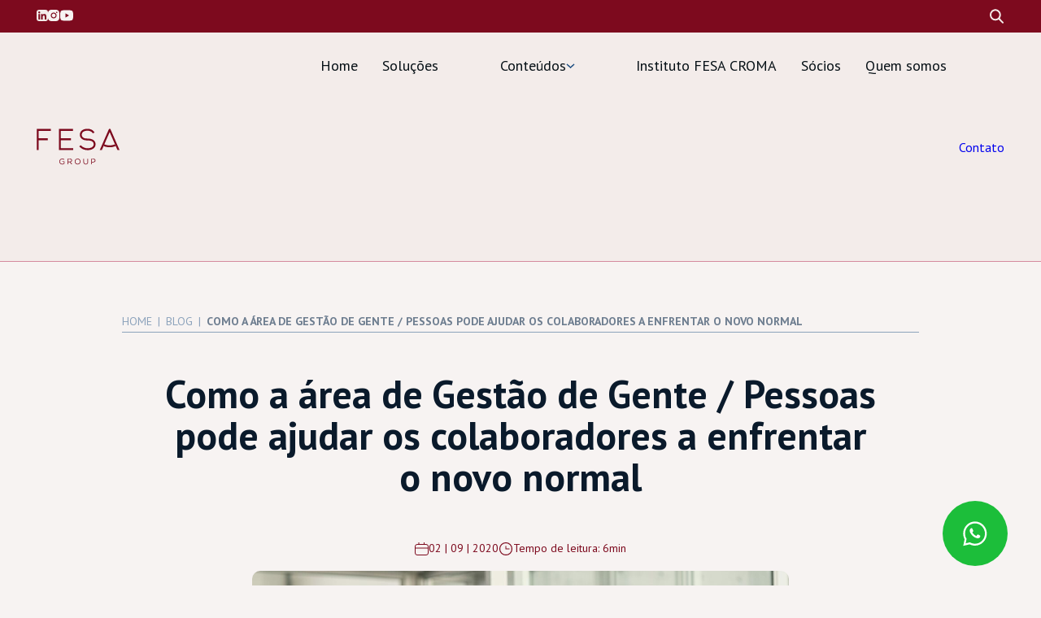

--- FILE ---
content_type: text/html; charset=UTF-8
request_url: https://fesagroup.com/blog/como-a-area-de-gestao-de-gente-pessoas-pode-ajudar-os-colaboradores-a-enfrentar-o-novo-normal/
body_size: 37897
content:
<!DOCTYPE html>
<html lang="pt-BR">

<head><meta charset="UTF-8"><script>if(navigator.userAgent.match(/MSIE|Internet Explorer/i)||navigator.userAgent.match(/Trident\/7\..*?rv:11/i)){var href=document.location.href;if(!href.match(/[?&]nowprocket/)){if(href.indexOf("?")==-1){if(href.indexOf("#")==-1){document.location.href=href+"?nowprocket=1"}else{document.location.href=href.replace("#","?nowprocket=1#")}}else{if(href.indexOf("#")==-1){document.location.href=href+"&nowprocket=1"}else{document.location.href=href.replace("#","&nowprocket=1#")}}}}</script><script>(()=>{class RocketLazyLoadScripts{constructor(){this.v="2.0.4",this.userEvents=["keydown","keyup","mousedown","mouseup","mousemove","mouseover","mouseout","touchmove","touchstart","touchend","touchcancel","wheel","click","dblclick","input"],this.attributeEvents=["onblur","onclick","oncontextmenu","ondblclick","onfocus","onmousedown","onmouseenter","onmouseleave","onmousemove","onmouseout","onmouseover","onmouseup","onmousewheel","onscroll","onsubmit"]}async t(){this.i(),this.o(),/iP(ad|hone)/.test(navigator.userAgent)&&this.h(),this.u(),this.l(this),this.m(),this.k(this),this.p(this),this._(),await Promise.all([this.R(),this.L()]),this.lastBreath=Date.now(),this.S(this),this.P(),this.D(),this.O(),this.M(),await this.C(this.delayedScripts.normal),await this.C(this.delayedScripts.defer),await this.C(this.delayedScripts.async),await this.T(),await this.F(),await this.j(),await this.A(),window.dispatchEvent(new Event("rocket-allScriptsLoaded")),this.everythingLoaded=!0,this.lastTouchEnd&&await new Promise(t=>setTimeout(t,500-Date.now()+this.lastTouchEnd)),this.I(),this.H(),this.U(),this.W()}i(){this.CSPIssue=sessionStorage.getItem("rocketCSPIssue"),document.addEventListener("securitypolicyviolation",t=>{this.CSPIssue||"script-src-elem"!==t.violatedDirective||"data"!==t.blockedURI||(this.CSPIssue=!0,sessionStorage.setItem("rocketCSPIssue",!0))},{isRocket:!0})}o(){window.addEventListener("pageshow",t=>{this.persisted=t.persisted,this.realWindowLoadedFired=!0},{isRocket:!0}),window.addEventListener("pagehide",()=>{this.onFirstUserAction=null},{isRocket:!0})}h(){let t;function e(e){t=e}window.addEventListener("touchstart",e,{isRocket:!0}),window.addEventListener("touchend",function i(o){o.changedTouches[0]&&t.changedTouches[0]&&Math.abs(o.changedTouches[0].pageX-t.changedTouches[0].pageX)<10&&Math.abs(o.changedTouches[0].pageY-t.changedTouches[0].pageY)<10&&o.timeStamp-t.timeStamp<200&&(window.removeEventListener("touchstart",e,{isRocket:!0}),window.removeEventListener("touchend",i,{isRocket:!0}),"INPUT"===o.target.tagName&&"text"===o.target.type||(o.target.dispatchEvent(new TouchEvent("touchend",{target:o.target,bubbles:!0})),o.target.dispatchEvent(new MouseEvent("mouseover",{target:o.target,bubbles:!0})),o.target.dispatchEvent(new PointerEvent("click",{target:o.target,bubbles:!0,cancelable:!0,detail:1,clientX:o.changedTouches[0].clientX,clientY:o.changedTouches[0].clientY})),event.preventDefault()))},{isRocket:!0})}q(t){this.userActionTriggered||("mousemove"!==t.type||this.firstMousemoveIgnored?"keyup"===t.type||"mouseover"===t.type||"mouseout"===t.type||(this.userActionTriggered=!0,this.onFirstUserAction&&this.onFirstUserAction()):this.firstMousemoveIgnored=!0),"click"===t.type&&t.preventDefault(),t.stopPropagation(),t.stopImmediatePropagation(),"touchstart"===this.lastEvent&&"touchend"===t.type&&(this.lastTouchEnd=Date.now()),"click"===t.type&&(this.lastTouchEnd=0),this.lastEvent=t.type,t.composedPath&&t.composedPath()[0].getRootNode()instanceof ShadowRoot&&(t.rocketTarget=t.composedPath()[0]),this.savedUserEvents.push(t)}u(){this.savedUserEvents=[],this.userEventHandler=this.q.bind(this),this.userEvents.forEach(t=>window.addEventListener(t,this.userEventHandler,{passive:!1,isRocket:!0})),document.addEventListener("visibilitychange",this.userEventHandler,{isRocket:!0})}U(){this.userEvents.forEach(t=>window.removeEventListener(t,this.userEventHandler,{passive:!1,isRocket:!0})),document.removeEventListener("visibilitychange",this.userEventHandler,{isRocket:!0}),this.savedUserEvents.forEach(t=>{(t.rocketTarget||t.target).dispatchEvent(new window[t.constructor.name](t.type,t))})}m(){const t="return false",e=Array.from(this.attributeEvents,t=>"data-rocket-"+t),i="["+this.attributeEvents.join("],[")+"]",o="[data-rocket-"+this.attributeEvents.join("],[data-rocket-")+"]",s=(e,i,o)=>{o&&o!==t&&(e.setAttribute("data-rocket-"+i,o),e["rocket"+i]=new Function("event",o),e.setAttribute(i,t))};new MutationObserver(t=>{for(const n of t)"attributes"===n.type&&(n.attributeName.startsWith("data-rocket-")||this.everythingLoaded?n.attributeName.startsWith("data-rocket-")&&this.everythingLoaded&&this.N(n.target,n.attributeName.substring(12)):s(n.target,n.attributeName,n.target.getAttribute(n.attributeName))),"childList"===n.type&&n.addedNodes.forEach(t=>{if(t.nodeType===Node.ELEMENT_NODE)if(this.everythingLoaded)for(const i of[t,...t.querySelectorAll(o)])for(const t of i.getAttributeNames())e.includes(t)&&this.N(i,t.substring(12));else for(const e of[t,...t.querySelectorAll(i)])for(const t of e.getAttributeNames())this.attributeEvents.includes(t)&&s(e,t,e.getAttribute(t))})}).observe(document,{subtree:!0,childList:!0,attributeFilter:[...this.attributeEvents,...e]})}I(){this.attributeEvents.forEach(t=>{document.querySelectorAll("[data-rocket-"+t+"]").forEach(e=>{this.N(e,t)})})}N(t,e){const i=t.getAttribute("data-rocket-"+e);i&&(t.setAttribute(e,i),t.removeAttribute("data-rocket-"+e))}k(t){Object.defineProperty(HTMLElement.prototype,"onclick",{get(){return this.rocketonclick||null},set(e){this.rocketonclick=e,this.setAttribute(t.everythingLoaded?"onclick":"data-rocket-onclick","this.rocketonclick(event)")}})}S(t){function e(e,i){let o=e[i];e[i]=null,Object.defineProperty(e,i,{get:()=>o,set(s){t.everythingLoaded?o=s:e["rocket"+i]=o=s}})}e(document,"onreadystatechange"),e(window,"onload"),e(window,"onpageshow");try{Object.defineProperty(document,"readyState",{get:()=>t.rocketReadyState,set(e){t.rocketReadyState=e},configurable:!0}),document.readyState="loading"}catch(t){console.log("WPRocket DJE readyState conflict, bypassing")}}l(t){this.originalAddEventListener=EventTarget.prototype.addEventListener,this.originalRemoveEventListener=EventTarget.prototype.removeEventListener,this.savedEventListeners=[],EventTarget.prototype.addEventListener=function(e,i,o){o&&o.isRocket||!t.B(e,this)&&!t.userEvents.includes(e)||t.B(e,this)&&!t.userActionTriggered||e.startsWith("rocket-")||t.everythingLoaded?t.originalAddEventListener.call(this,e,i,o):(t.savedEventListeners.push({target:this,remove:!1,type:e,func:i,options:o}),"mouseenter"!==e&&"mouseleave"!==e||t.originalAddEventListener.call(this,e,t.savedUserEvents.push,o))},EventTarget.prototype.removeEventListener=function(e,i,o){o&&o.isRocket||!t.B(e,this)&&!t.userEvents.includes(e)||t.B(e,this)&&!t.userActionTriggered||e.startsWith("rocket-")||t.everythingLoaded?t.originalRemoveEventListener.call(this,e,i,o):t.savedEventListeners.push({target:this,remove:!0,type:e,func:i,options:o})}}J(t,e){this.savedEventListeners=this.savedEventListeners.filter(i=>{let o=i.type,s=i.target||window;return e!==o||t!==s||(this.B(o,s)&&(i.type="rocket-"+o),this.$(i),!1)})}H(){EventTarget.prototype.addEventListener=this.originalAddEventListener,EventTarget.prototype.removeEventListener=this.originalRemoveEventListener,this.savedEventListeners.forEach(t=>this.$(t))}$(t){t.remove?this.originalRemoveEventListener.call(t.target,t.type,t.func,t.options):this.originalAddEventListener.call(t.target,t.type,t.func,t.options)}p(t){let e;function i(e){return t.everythingLoaded?e:e.split(" ").map(t=>"load"===t||t.startsWith("load.")?"rocket-jquery-load":t).join(" ")}function o(o){function s(e){const s=o.fn[e];o.fn[e]=o.fn.init.prototype[e]=function(){return this[0]===window&&t.userActionTriggered&&("string"==typeof arguments[0]||arguments[0]instanceof String?arguments[0]=i(arguments[0]):"object"==typeof arguments[0]&&Object.keys(arguments[0]).forEach(t=>{const e=arguments[0][t];delete arguments[0][t],arguments[0][i(t)]=e})),s.apply(this,arguments),this}}if(o&&o.fn&&!t.allJQueries.includes(o)){const e={DOMContentLoaded:[],"rocket-DOMContentLoaded":[]};for(const t in e)document.addEventListener(t,()=>{e[t].forEach(t=>t())},{isRocket:!0});o.fn.ready=o.fn.init.prototype.ready=function(i){function s(){parseInt(o.fn.jquery)>2?setTimeout(()=>i.bind(document)(o)):i.bind(document)(o)}return"function"==typeof i&&(t.realDomReadyFired?!t.userActionTriggered||t.fauxDomReadyFired?s():e["rocket-DOMContentLoaded"].push(s):e.DOMContentLoaded.push(s)),o([])},s("on"),s("one"),s("off"),t.allJQueries.push(o)}e=o}t.allJQueries=[],o(window.jQuery),Object.defineProperty(window,"jQuery",{get:()=>e,set(t){o(t)}})}P(){const t=new Map;document.write=document.writeln=function(e){const i=document.currentScript,o=document.createRange(),s=i.parentElement;let n=t.get(i);void 0===n&&(n=i.nextSibling,t.set(i,n));const c=document.createDocumentFragment();o.setStart(c,0),c.appendChild(o.createContextualFragment(e)),s.insertBefore(c,n)}}async R(){return new Promise(t=>{this.userActionTriggered?t():this.onFirstUserAction=t})}async L(){return new Promise(t=>{document.addEventListener("DOMContentLoaded",()=>{this.realDomReadyFired=!0,t()},{isRocket:!0})})}async j(){return this.realWindowLoadedFired?Promise.resolve():new Promise(t=>{window.addEventListener("load",t,{isRocket:!0})})}M(){this.pendingScripts=[];this.scriptsMutationObserver=new MutationObserver(t=>{for(const e of t)e.addedNodes.forEach(t=>{"SCRIPT"!==t.tagName||t.noModule||t.isWPRocket||this.pendingScripts.push({script:t,promise:new Promise(e=>{const i=()=>{const i=this.pendingScripts.findIndex(e=>e.script===t);i>=0&&this.pendingScripts.splice(i,1),e()};t.addEventListener("load",i,{isRocket:!0}),t.addEventListener("error",i,{isRocket:!0}),setTimeout(i,1e3)})})})}),this.scriptsMutationObserver.observe(document,{childList:!0,subtree:!0})}async F(){await this.X(),this.pendingScripts.length?(await this.pendingScripts[0].promise,await this.F()):this.scriptsMutationObserver.disconnect()}D(){this.delayedScripts={normal:[],async:[],defer:[]},document.querySelectorAll("script[type$=rocketlazyloadscript]").forEach(t=>{t.hasAttribute("data-rocket-src")?t.hasAttribute("async")&&!1!==t.async?this.delayedScripts.async.push(t):t.hasAttribute("defer")&&!1!==t.defer||"module"===t.getAttribute("data-rocket-type")?this.delayedScripts.defer.push(t):this.delayedScripts.normal.push(t):this.delayedScripts.normal.push(t)})}async _(){await this.L();let t=[];document.querySelectorAll("script[type$=rocketlazyloadscript][data-rocket-src]").forEach(e=>{let i=e.getAttribute("data-rocket-src");if(i&&!i.startsWith("data:")){i.startsWith("//")&&(i=location.protocol+i);try{const o=new URL(i).origin;o!==location.origin&&t.push({src:o,crossOrigin:e.crossOrigin||"module"===e.getAttribute("data-rocket-type")})}catch(t){}}}),t=[...new Map(t.map(t=>[JSON.stringify(t),t])).values()],this.Y(t,"preconnect")}async G(t){if(await this.K(),!0!==t.noModule||!("noModule"in HTMLScriptElement.prototype))return new Promise(e=>{let i;function o(){(i||t).setAttribute("data-rocket-status","executed"),e()}try{if(navigator.userAgent.includes("Firefox/")||""===navigator.vendor||this.CSPIssue)i=document.createElement("script"),[...t.attributes].forEach(t=>{let e=t.nodeName;"type"!==e&&("data-rocket-type"===e&&(e="type"),"data-rocket-src"===e&&(e="src"),i.setAttribute(e,t.nodeValue))}),t.text&&(i.text=t.text),t.nonce&&(i.nonce=t.nonce),i.hasAttribute("src")?(i.addEventListener("load",o,{isRocket:!0}),i.addEventListener("error",()=>{i.setAttribute("data-rocket-status","failed-network"),e()},{isRocket:!0}),setTimeout(()=>{i.isConnected||e()},1)):(i.text=t.text,o()),i.isWPRocket=!0,t.parentNode.replaceChild(i,t);else{const i=t.getAttribute("data-rocket-type"),s=t.getAttribute("data-rocket-src");i?(t.type=i,t.removeAttribute("data-rocket-type")):t.removeAttribute("type"),t.addEventListener("load",o,{isRocket:!0}),t.addEventListener("error",i=>{this.CSPIssue&&i.target.src.startsWith("data:")?(console.log("WPRocket: CSP fallback activated"),t.removeAttribute("src"),this.G(t).then(e)):(t.setAttribute("data-rocket-status","failed-network"),e())},{isRocket:!0}),s?(t.fetchPriority="high",t.removeAttribute("data-rocket-src"),t.src=s):t.src="data:text/javascript;base64,"+window.btoa(unescape(encodeURIComponent(t.text)))}}catch(i){t.setAttribute("data-rocket-status","failed-transform"),e()}});t.setAttribute("data-rocket-status","skipped")}async C(t){const e=t.shift();return e?(e.isConnected&&await this.G(e),this.C(t)):Promise.resolve()}O(){this.Y([...this.delayedScripts.normal,...this.delayedScripts.defer,...this.delayedScripts.async],"preload")}Y(t,e){this.trash=this.trash||[];let i=!0;var o=document.createDocumentFragment();t.forEach(t=>{const s=t.getAttribute&&t.getAttribute("data-rocket-src")||t.src;if(s&&!s.startsWith("data:")){const n=document.createElement("link");n.href=s,n.rel=e,"preconnect"!==e&&(n.as="script",n.fetchPriority=i?"high":"low"),t.getAttribute&&"module"===t.getAttribute("data-rocket-type")&&(n.crossOrigin=!0),t.crossOrigin&&(n.crossOrigin=t.crossOrigin),t.integrity&&(n.integrity=t.integrity),t.nonce&&(n.nonce=t.nonce),o.appendChild(n),this.trash.push(n),i=!1}}),document.head.appendChild(o)}W(){this.trash.forEach(t=>t.remove())}async T(){try{document.readyState="interactive"}catch(t){}this.fauxDomReadyFired=!0;try{await this.K(),this.J(document,"readystatechange"),document.dispatchEvent(new Event("rocket-readystatechange")),await this.K(),document.rocketonreadystatechange&&document.rocketonreadystatechange(),await this.K(),this.J(document,"DOMContentLoaded"),document.dispatchEvent(new Event("rocket-DOMContentLoaded")),await this.K(),this.J(window,"DOMContentLoaded"),window.dispatchEvent(new Event("rocket-DOMContentLoaded"))}catch(t){console.error(t)}}async A(){try{document.readyState="complete"}catch(t){}try{await this.K(),this.J(document,"readystatechange"),document.dispatchEvent(new Event("rocket-readystatechange")),await this.K(),document.rocketonreadystatechange&&document.rocketonreadystatechange(),await this.K(),this.J(window,"load"),window.dispatchEvent(new Event("rocket-load")),await this.K(),window.rocketonload&&window.rocketonload(),await this.K(),this.allJQueries.forEach(t=>t(window).trigger("rocket-jquery-load")),await this.K(),this.J(window,"pageshow");const t=new Event("rocket-pageshow");t.persisted=this.persisted,window.dispatchEvent(t),await this.K(),window.rocketonpageshow&&window.rocketonpageshow({persisted:this.persisted})}catch(t){console.error(t)}}async K(){Date.now()-this.lastBreath>45&&(await this.X(),this.lastBreath=Date.now())}async X(){return document.hidden?new Promise(t=>setTimeout(t)):new Promise(t=>requestAnimationFrame(t))}B(t,e){return e===document&&"readystatechange"===t||(e===document&&"DOMContentLoaded"===t||(e===window&&"DOMContentLoaded"===t||(e===window&&"load"===t||e===window&&"pageshow"===t)))}static run(){(new RocketLazyLoadScripts).t()}}RocketLazyLoadScripts.run()})();</script>
  <!-- Google Tag Manager -->
  <script type="rocketlazyloadscript">
    (function(w, d, s, l, i) {
      w[l] = w[l] || [];
      w[l].push({
        'gtm.start': new Date().getTime(),
        event: 'gtm.js'
      });
      var f = d.getElementsByTagName(s)[0],
        j = d.createElement(s),
        dl = l != 'dataLayer' ? '&l=' + l : '';
      j.async = true;
      j.src =
        'https://www.googletagmanager.com/gtm.js?id=' + i + dl;
      f.parentNode.insertBefore(j, f);
    })(window, document, 'script', 'dataLayer', 'GTM-WXZ7SXZ4');
  </script>
  <!-- End Google Tag Manager -->
  
  <meta http-equiv="X-UA-Compatible" content="IE=edge">
  <meta name="viewport" content="width=device-width, initial-scale=1.0">
  <meta name="google-site-verification" content="MTpL92rBdvDDqDFgdA3mGn6r9BbT3jBslcdCtoJMHGc" />
  <link rel="icon" href="https://fesagroup.com/wp-content/themes/Fesa2025/assets/images/favicon.png" type="image/x-icon">
  <meta name='robots' content='index, follow, max-image-preview:large, max-snippet:-1, max-video-preview:-1' />

	<!-- This site is optimized with the Yoast SEO plugin v26.0 - https://yoast.com/wordpress/plugins/seo/ -->
	<title>Como a área de Gestão de Gente / Pessoas pode ajudar os colaboradores a enfrentar o novo normal | FESA Group</title>
	<link rel="canonical" href="https://fesagroup.com/blog/como-a-area-de-gestao-de-gente-pessoas-pode-ajudar-os-colaboradores-a-enfrentar-o-novo-normal/" />
	<meta property="og:locale" content="pt_BR" />
	<meta property="og:type" content="article" />
	<meta property="og:title" content="Como a área de Gestão de Gente / Pessoas pode ajudar os colaboradores a enfrentar o novo normal | FESA Group" />
	<meta property="og:description" content="[vc_row][vc_column][vc_column_text]As empresas no Brasil e no mundo estão passando por um período de adaptação e preparação para o pós-pandemia, o chamado novo normal. A área de Gestão de Gente/ Pessoas é peça chave nesse processo e deve ter um olhar estratégico voltado para o futuro. Antes de mais nada, os profissionais da área precisam perceber [&hellip;]" />
	<meta property="og:url" content="https://fesagroup.com/blog/como-a-area-de-gestao-de-gente-pessoas-pode-ajudar-os-colaboradores-a-enfrentar-o-novo-normal/" />
	<meta property="og:site_name" content="FESA Group" />
	<meta property="article:published_time" content="2020-09-02T19:02:25+00:00" />
	<meta property="article:modified_time" content="2025-10-06T13:02:45+00:00" />
	<meta property="og:image" content="https://fesagroup.com/wp-content/uploads/2020/09/AdobeStock_316760820-min-scaled-e1688573897579.jpeg" />
	<meta property="og:image:width" content="1200" />
	<meta property="og:image:height" content="800" />
	<meta property="og:image:type" content="image/jpeg" />
	<meta name="author" content="FESA Group" />
	<meta name="twitter:card" content="summary_large_image" />
	<meta name="twitter:label1" content="Escrito por" />
	<meta name="twitter:data1" content="FESA Group" />
	<meta name="twitter:label2" content="Est. tempo de leitura" />
	<meta name="twitter:data2" content="6 minutos" />
	<script type="application/ld+json" class="yoast-schema-graph">{"@context":"https://schema.org","@graph":[{"@type":"Article","@id":"https://fesagroup.com/blog/como-a-area-de-gestao-de-gente-pessoas-pode-ajudar-os-colaboradores-a-enfrentar-o-novo-normal/#article","isPartOf":{"@id":"https://fesagroup.com/blog/como-a-area-de-gestao-de-gente-pessoas-pode-ajudar-os-colaboradores-a-enfrentar-o-novo-normal/"},"author":{"name":"FESA Group","@id":"https://fesagroup.com/#/schema/person/274366f09fba2eee3cedcb99fa085a8f"},"headline":"Como a área de Gestão de Gente / Pessoas pode ajudar os colaboradores a enfrentar o novo normal","datePublished":"2020-09-02T19:02:25+00:00","dateModified":"2025-10-06T13:02:45+00:00","mainEntityOfPage":{"@id":"https://fesagroup.com/blog/como-a-area-de-gestao-de-gente-pessoas-pode-ajudar-os-colaboradores-a-enfrentar-o-novo-normal/"},"wordCount":1198,"publisher":{"@id":"https://fesagroup.com/#organization"},"image":{"@id":"https://fesagroup.com/blog/como-a-area-de-gestao-de-gente-pessoas-pode-ajudar-os-colaboradores-a-enfrentar-o-novo-normal/#primaryimage"},"thumbnailUrl":"https://fesagroup.com/wp-content/uploads/2020/09/AdobeStock_316760820-min-scaled-e1688573897579.jpeg","articleSection":["Gestão de Pessoas"],"inLanguage":"pt-BR"},{"@type":"WebPage","@id":"https://fesagroup.com/blog/como-a-area-de-gestao-de-gente-pessoas-pode-ajudar-os-colaboradores-a-enfrentar-o-novo-normal/","url":"https://fesagroup.com/blog/como-a-area-de-gestao-de-gente-pessoas-pode-ajudar-os-colaboradores-a-enfrentar-o-novo-normal/","name":"Como a área de Gestão de Gente / Pessoas pode ajudar os colaboradores a enfrentar o novo normal | FESA Group","isPartOf":{"@id":"https://fesagroup.com/#website"},"primaryImageOfPage":{"@id":"https://fesagroup.com/blog/como-a-area-de-gestao-de-gente-pessoas-pode-ajudar-os-colaboradores-a-enfrentar-o-novo-normal/#primaryimage"},"image":{"@id":"https://fesagroup.com/blog/como-a-area-de-gestao-de-gente-pessoas-pode-ajudar-os-colaboradores-a-enfrentar-o-novo-normal/#primaryimage"},"thumbnailUrl":"https://fesagroup.com/wp-content/uploads/2020/09/AdobeStock_316760820-min-scaled-e1688573897579.jpeg","datePublished":"2020-09-02T19:02:25+00:00","dateModified":"2025-10-06T13:02:45+00:00","breadcrumb":{"@id":"https://fesagroup.com/blog/como-a-area-de-gestao-de-gente-pessoas-pode-ajudar-os-colaboradores-a-enfrentar-o-novo-normal/#breadcrumb"},"inLanguage":"pt-BR","potentialAction":[{"@type":"ReadAction","target":["https://fesagroup.com/blog/como-a-area-de-gestao-de-gente-pessoas-pode-ajudar-os-colaboradores-a-enfrentar-o-novo-normal/"]}]},{"@type":"ImageObject","inLanguage":"pt-BR","@id":"https://fesagroup.com/blog/como-a-area-de-gestao-de-gente-pessoas-pode-ajudar-os-colaboradores-a-enfrentar-o-novo-normal/#primaryimage","url":"https://fesagroup.com/wp-content/uploads/2020/09/AdobeStock_316760820-min-scaled-e1688573897579.jpeg","contentUrl":"https://fesagroup.com/wp-content/uploads/2020/09/AdobeStock_316760820-min-scaled-e1688573897579.jpeg","width":1200,"height":800},{"@type":"BreadcrumbList","@id":"https://fesagroup.com/blog/como-a-area-de-gestao-de-gente-pessoas-pode-ajudar-os-colaboradores-a-enfrentar-o-novo-normal/#breadcrumb","itemListElement":[{"@type":"ListItem","position":1,"name":"Home","item":"https://fesagroup.com/"},{"@type":"ListItem","position":2,"name":"Blog","item":"https://fesagroup.com/blog/"},{"@type":"ListItem","position":3,"name":"Como a área de Gestão de Gente / Pessoas pode ajudar os colaboradores a enfrentar o novo normal"}]},{"@type":"WebSite","@id":"https://fesagroup.com/#website","url":"https://fesagroup.com/","name":"FESA Group","description":"","publisher":{"@id":"https://fesagroup.com/#organization"},"potentialAction":[{"@type":"SearchAction","target":{"@type":"EntryPoint","urlTemplate":"https://fesagroup.com/?s={search_term_string}"},"query-input":{"@type":"PropertyValueSpecification","valueRequired":true,"valueName":"search_term_string"}}],"inLanguage":"pt-BR"},{"@type":"Organization","@id":"https://fesagroup.com/#organization","name":"FESA Group","url":"https://fesagroup.com/","logo":{"@type":"ImageObject","inLanguage":"pt-BR","@id":"https://fesagroup.com/#/schema/logo/image/","url":"https://fesagroup.com/wp-content/uploads/2025/10/perfil-2.png","contentUrl":"https://fesagroup.com/wp-content/uploads/2025/10/perfil-2.png","width":500,"height":500,"caption":"FESA Group"},"image":{"@id":"https://fesagroup.com/#/schema/logo/image/"},"sameAs":["https://www.linkedin.com/company/fesagroup","https://www.instagram.com/fesagroup/"]},{"@type":"Person","@id":"https://fesagroup.com/#/schema/person/274366f09fba2eee3cedcb99fa085a8f","name":"FESA Group","image":{"@type":"ImageObject","inLanguage":"pt-BR","@id":"https://fesagroup.com/#/schema/person/image/","url":"https://secure.gravatar.com/avatar/c383c1d58d4b4311e184b419c730bb26981ce6ea902d3efbb1b0ac129eb04c11?s=96&d=mm&r=g","contentUrl":"https://secure.gravatar.com/avatar/c383c1d58d4b4311e184b419c730bb26981ce6ea902d3efbb1b0ac129eb04c11?s=96&d=mm&r=g","caption":"FESA Group"},"description":"A FESA Group é uma empresa brasileira que apoia organizações em toda a jornada estratégica do RH. Do recrutamento e seleção à sucessão executiva, estamos presentes em todo o Brasil criando resultados que inspiram sorrisos.","sameAs":["https://www.instagram.com/fesagroup/","https://www.linkedin.com/company/fesagroup","https://www.youtube.com/@fesagroup"]}]}</script>
	<!-- / Yoast SEO plugin. -->



<link rel="alternate" title="oEmbed (JSON)" type="application/json+oembed" href="https://fesagroup.com/wp-json/oembed/1.0/embed?url=https%3A%2F%2Ffesagroup.com%2Fblog%2Fcomo-a-area-de-gestao-de-gente-pessoas-pode-ajudar-os-colaboradores-a-enfrentar-o-novo-normal%2F" />
<link rel="alternate" title="oEmbed (XML)" type="text/xml+oembed" href="https://fesagroup.com/wp-json/oembed/1.0/embed?url=https%3A%2F%2Ffesagroup.com%2Fblog%2Fcomo-a-area-de-gestao-de-gente-pessoas-pode-ajudar-os-colaboradores-a-enfrentar-o-novo-normal%2F&#038;format=xml" />
<style id='wp-img-auto-sizes-contain-inline-css'>
img:is([sizes=auto i],[sizes^="auto," i]){contain-intrinsic-size:3000px 1500px}
/*# sourceURL=wp-img-auto-sizes-contain-inline-css */
</style>
<style id='classic-theme-styles-inline-css'>
/*! This file is auto-generated */
.wp-block-button__link{color:#fff;background-color:#32373c;border-radius:9999px;box-shadow:none;text-decoration:none;padding:calc(.667em + 2px) calc(1.333em + 2px);font-size:1.125em}.wp-block-file__button{background:#32373c;color:#fff;text-decoration:none}
/*# sourceURL=/wp-includes/css/classic-themes.min.css */
</style>
<link data-minify="1" rel='stylesheet' id='o2_style-css' href='https://fesagroup.com/wp-content/cache/min/1/wp-content/themes/Fesa2025/style.css?ver=1763735950' media='all' />
<style id='rocket-lazyload-inline-css'>
.rll-youtube-player{position:relative;padding-bottom:56.23%;height:0;overflow:hidden;max-width:100%;}.rll-youtube-player:focus-within{outline: 2px solid currentColor;outline-offset: 5px;}.rll-youtube-player iframe{position:absolute;top:0;left:0;width:100%;height:100%;z-index:100;background:0 0}.rll-youtube-player img{bottom:0;display:block;left:0;margin:auto;max-width:100%;width:100%;position:absolute;right:0;top:0;border:none;height:auto;-webkit-transition:.4s all;-moz-transition:.4s all;transition:.4s all}.rll-youtube-player img:hover{-webkit-filter:brightness(75%)}.rll-youtube-player .play{height:100%;width:100%;left:0;top:0;position:absolute;background:url(https://fesagroup.com/wp-content/plugins/wp-rocket/assets/img/youtube.png) no-repeat center;background-color: transparent !important;cursor:pointer;border:none;}
/*# sourceURL=rocket-lazyload-inline-css */
</style>
<script type="rocketlazyloadscript" data-rocket-src="https://fesagroup.com/wp-includes/js/jquery/jquery.min.js?ver=3.7.1" id="jquery-core-js"></script>
<script type="rocketlazyloadscript" data-rocket-src="https://fesagroup.com/wp-includes/js/jquery/jquery-migrate.min.js?ver=3.4.1" id="jquery-migrate-js"></script>
<script id="global-js-extra">
var admin = {"endpoint":"https://fesagroup.com/wp-admin/admin-ajax.php"};
//# sourceURL=global-js-extra
</script>
<link rel="https://api.w.org/" href="https://fesagroup.com/wp-json/" /><link rel="alternate" title="JSON" type="application/json" href="https://fesagroup.com/wp-json/wp/v2/posts/12117" /><link rel="EditURI" type="application/rsd+xml" title="RSD" href="https://fesagroup.com/xmlrpc.php?rsd" />

<link rel='shortlink' href='https://fesagroup.com/?p=12117' />
<link rel="icon" href="https://fesagroup.com/wp-content/uploads/2025/08/Group-1184-1-150x150.png" sizes="32x32" />
<link rel="icon" href="https://fesagroup.com/wp-content/uploads/2025/08/Group-1184-1-300x300.png" sizes="192x192" />
<link rel="apple-touch-icon" href="https://fesagroup.com/wp-content/uploads/2025/08/Group-1184-1-300x300.png" />
<meta name="msapplication-TileImage" content="https://fesagroup.com/wp-content/uploads/2025/08/Group-1184-1-300x300.png" />
<noscript><style id="rocket-lazyload-nojs-css">.rll-youtube-player, [data-lazy-src]{display:none !important;}</style></noscript><style id='global-styles-inline-css'>
:root{--wp--preset--aspect-ratio--square: 1;--wp--preset--aspect-ratio--4-3: 4/3;--wp--preset--aspect-ratio--3-4: 3/4;--wp--preset--aspect-ratio--3-2: 3/2;--wp--preset--aspect-ratio--2-3: 2/3;--wp--preset--aspect-ratio--16-9: 16/9;--wp--preset--aspect-ratio--9-16: 9/16;--wp--preset--color--black: #000000;--wp--preset--color--cyan-bluish-gray: #abb8c3;--wp--preset--color--white: #ffffff;--wp--preset--color--pale-pink: #f78da7;--wp--preset--color--vivid-red: #cf2e2e;--wp--preset--color--luminous-vivid-orange: #ff6900;--wp--preset--color--luminous-vivid-amber: #fcb900;--wp--preset--color--light-green-cyan: #7bdcb5;--wp--preset--color--vivid-green-cyan: #00d084;--wp--preset--color--pale-cyan-blue: #8ed1fc;--wp--preset--color--vivid-cyan-blue: #0693e3;--wp--preset--color--vivid-purple: #9b51e0;--wp--preset--gradient--vivid-cyan-blue-to-vivid-purple: linear-gradient(135deg,rgb(6,147,227) 0%,rgb(155,81,224) 100%);--wp--preset--gradient--light-green-cyan-to-vivid-green-cyan: linear-gradient(135deg,rgb(122,220,180) 0%,rgb(0,208,130) 100%);--wp--preset--gradient--luminous-vivid-amber-to-luminous-vivid-orange: linear-gradient(135deg,rgb(252,185,0) 0%,rgb(255,105,0) 100%);--wp--preset--gradient--luminous-vivid-orange-to-vivid-red: linear-gradient(135deg,rgb(255,105,0) 0%,rgb(207,46,46) 100%);--wp--preset--gradient--very-light-gray-to-cyan-bluish-gray: linear-gradient(135deg,rgb(238,238,238) 0%,rgb(169,184,195) 100%);--wp--preset--gradient--cool-to-warm-spectrum: linear-gradient(135deg,rgb(74,234,220) 0%,rgb(151,120,209) 20%,rgb(207,42,186) 40%,rgb(238,44,130) 60%,rgb(251,105,98) 80%,rgb(254,248,76) 100%);--wp--preset--gradient--blush-light-purple: linear-gradient(135deg,rgb(255,206,236) 0%,rgb(152,150,240) 100%);--wp--preset--gradient--blush-bordeaux: linear-gradient(135deg,rgb(254,205,165) 0%,rgb(254,45,45) 50%,rgb(107,0,62) 100%);--wp--preset--gradient--luminous-dusk: linear-gradient(135deg,rgb(255,203,112) 0%,rgb(199,81,192) 50%,rgb(65,88,208) 100%);--wp--preset--gradient--pale-ocean: linear-gradient(135deg,rgb(255,245,203) 0%,rgb(182,227,212) 50%,rgb(51,167,181) 100%);--wp--preset--gradient--electric-grass: linear-gradient(135deg,rgb(202,248,128) 0%,rgb(113,206,126) 100%);--wp--preset--gradient--midnight: linear-gradient(135deg,rgb(2,3,129) 0%,rgb(40,116,252) 100%);--wp--preset--font-size--small: 13px;--wp--preset--font-size--medium: 20px;--wp--preset--font-size--large: 36px;--wp--preset--font-size--x-large: 42px;--wp--preset--spacing--20: 0.44rem;--wp--preset--spacing--30: 0.67rem;--wp--preset--spacing--40: 1rem;--wp--preset--spacing--50: 1.5rem;--wp--preset--spacing--60: 2.25rem;--wp--preset--spacing--70: 3.38rem;--wp--preset--spacing--80: 5.06rem;--wp--preset--shadow--natural: 6px 6px 9px rgba(0, 0, 0, 0.2);--wp--preset--shadow--deep: 12px 12px 50px rgba(0, 0, 0, 0.4);--wp--preset--shadow--sharp: 6px 6px 0px rgba(0, 0, 0, 0.2);--wp--preset--shadow--outlined: 6px 6px 0px -3px rgb(255, 255, 255), 6px 6px rgb(0, 0, 0);--wp--preset--shadow--crisp: 6px 6px 0px rgb(0, 0, 0);}:where(.is-layout-flex){gap: 0.5em;}:where(.is-layout-grid){gap: 0.5em;}body .is-layout-flex{display: flex;}.is-layout-flex{flex-wrap: wrap;align-items: center;}.is-layout-flex > :is(*, div){margin: 0;}body .is-layout-grid{display: grid;}.is-layout-grid > :is(*, div){margin: 0;}:where(.wp-block-columns.is-layout-flex){gap: 2em;}:where(.wp-block-columns.is-layout-grid){gap: 2em;}:where(.wp-block-post-template.is-layout-flex){gap: 1.25em;}:where(.wp-block-post-template.is-layout-grid){gap: 1.25em;}.has-black-color{color: var(--wp--preset--color--black) !important;}.has-cyan-bluish-gray-color{color: var(--wp--preset--color--cyan-bluish-gray) !important;}.has-white-color{color: var(--wp--preset--color--white) !important;}.has-pale-pink-color{color: var(--wp--preset--color--pale-pink) !important;}.has-vivid-red-color{color: var(--wp--preset--color--vivid-red) !important;}.has-luminous-vivid-orange-color{color: var(--wp--preset--color--luminous-vivid-orange) !important;}.has-luminous-vivid-amber-color{color: var(--wp--preset--color--luminous-vivid-amber) !important;}.has-light-green-cyan-color{color: var(--wp--preset--color--light-green-cyan) !important;}.has-vivid-green-cyan-color{color: var(--wp--preset--color--vivid-green-cyan) !important;}.has-pale-cyan-blue-color{color: var(--wp--preset--color--pale-cyan-blue) !important;}.has-vivid-cyan-blue-color{color: var(--wp--preset--color--vivid-cyan-blue) !important;}.has-vivid-purple-color{color: var(--wp--preset--color--vivid-purple) !important;}.has-black-background-color{background-color: var(--wp--preset--color--black) !important;}.has-cyan-bluish-gray-background-color{background-color: var(--wp--preset--color--cyan-bluish-gray) !important;}.has-white-background-color{background-color: var(--wp--preset--color--white) !important;}.has-pale-pink-background-color{background-color: var(--wp--preset--color--pale-pink) !important;}.has-vivid-red-background-color{background-color: var(--wp--preset--color--vivid-red) !important;}.has-luminous-vivid-orange-background-color{background-color: var(--wp--preset--color--luminous-vivid-orange) !important;}.has-luminous-vivid-amber-background-color{background-color: var(--wp--preset--color--luminous-vivid-amber) !important;}.has-light-green-cyan-background-color{background-color: var(--wp--preset--color--light-green-cyan) !important;}.has-vivid-green-cyan-background-color{background-color: var(--wp--preset--color--vivid-green-cyan) !important;}.has-pale-cyan-blue-background-color{background-color: var(--wp--preset--color--pale-cyan-blue) !important;}.has-vivid-cyan-blue-background-color{background-color: var(--wp--preset--color--vivid-cyan-blue) !important;}.has-vivid-purple-background-color{background-color: var(--wp--preset--color--vivid-purple) !important;}.has-black-border-color{border-color: var(--wp--preset--color--black) !important;}.has-cyan-bluish-gray-border-color{border-color: var(--wp--preset--color--cyan-bluish-gray) !important;}.has-white-border-color{border-color: var(--wp--preset--color--white) !important;}.has-pale-pink-border-color{border-color: var(--wp--preset--color--pale-pink) !important;}.has-vivid-red-border-color{border-color: var(--wp--preset--color--vivid-red) !important;}.has-luminous-vivid-orange-border-color{border-color: var(--wp--preset--color--luminous-vivid-orange) !important;}.has-luminous-vivid-amber-border-color{border-color: var(--wp--preset--color--luminous-vivid-amber) !important;}.has-light-green-cyan-border-color{border-color: var(--wp--preset--color--light-green-cyan) !important;}.has-vivid-green-cyan-border-color{border-color: var(--wp--preset--color--vivid-green-cyan) !important;}.has-pale-cyan-blue-border-color{border-color: var(--wp--preset--color--pale-cyan-blue) !important;}.has-vivid-cyan-blue-border-color{border-color: var(--wp--preset--color--vivid-cyan-blue) !important;}.has-vivid-purple-border-color{border-color: var(--wp--preset--color--vivid-purple) !important;}.has-vivid-cyan-blue-to-vivid-purple-gradient-background{background: var(--wp--preset--gradient--vivid-cyan-blue-to-vivid-purple) !important;}.has-light-green-cyan-to-vivid-green-cyan-gradient-background{background: var(--wp--preset--gradient--light-green-cyan-to-vivid-green-cyan) !important;}.has-luminous-vivid-amber-to-luminous-vivid-orange-gradient-background{background: var(--wp--preset--gradient--luminous-vivid-amber-to-luminous-vivid-orange) !important;}.has-luminous-vivid-orange-to-vivid-red-gradient-background{background: var(--wp--preset--gradient--luminous-vivid-orange-to-vivid-red) !important;}.has-very-light-gray-to-cyan-bluish-gray-gradient-background{background: var(--wp--preset--gradient--very-light-gray-to-cyan-bluish-gray) !important;}.has-cool-to-warm-spectrum-gradient-background{background: var(--wp--preset--gradient--cool-to-warm-spectrum) !important;}.has-blush-light-purple-gradient-background{background: var(--wp--preset--gradient--blush-light-purple) !important;}.has-blush-bordeaux-gradient-background{background: var(--wp--preset--gradient--blush-bordeaux) !important;}.has-luminous-dusk-gradient-background{background: var(--wp--preset--gradient--luminous-dusk) !important;}.has-pale-ocean-gradient-background{background: var(--wp--preset--gradient--pale-ocean) !important;}.has-electric-grass-gradient-background{background: var(--wp--preset--gradient--electric-grass) !important;}.has-midnight-gradient-background{background: var(--wp--preset--gradient--midnight) !important;}.has-small-font-size{font-size: var(--wp--preset--font-size--small) !important;}.has-medium-font-size{font-size: var(--wp--preset--font-size--medium) !important;}.has-large-font-size{font-size: var(--wp--preset--font-size--large) !important;}.has-x-large-font-size{font-size: var(--wp--preset--font-size--x-large) !important;}
/*# sourceURL=global-styles-inline-css */
</style>
<link data-minify="1" rel='stylesheet' id='contact-form-7-css' href='https://fesagroup.com/wp-content/cache/min/1/wp-content/plugins/contact-form-7/includes/css/styles.css?ver=1763735950' media='all' />
<style id="rocket-lazyrender-inline-css">[data-wpr-lazyrender] {content-visibility: auto;}</style><meta name="generator" content="WP Rocket 3.20.0.3" data-wpr-features="wpr_delay_js wpr_minify_js wpr_lazyload_images wpr_lazyload_iframes wpr_automatic_lazy_rendering wpr_image_dimensions wpr_minify_css wpr_preload_links wpr_desktop" /></head>

<body class="">
  <!-- Google Tag Manager (noscript) -->
  <noscript><iframe src="https://www.googletagmanager.com/ns.html?id=GTM-WXZ7SXZ4"
      height="0" width="0" style="display:none;visibility:hidden"></iframe></noscript>
  <!-- End Google Tag Manager (noscript) -->
<div  id="up-header" class="">
  <div  id="up-header-container">
    <div  id="header-icons-container">
      <a href="https://www.linkedin.com/company/fesagroup" target="_blank"  aria-label="Visite nosso perfil no Linkedin"><svg width="14" height="14" viewBox="0 0 23 23" xmlns="http://www.w3.org/2000/svg"><defs><mask id="a"><path fill="#fff" d="M0 0h23v23H0z"/><path d="M3.414 5.358c0 1.065.878 1.942 1.944 1.942A1.953 1.953 0 0 0 7.3 5.357a1.95 1.95 0 0 0-1.943-1.943 1.95 1.95 0 0 0-1.943 1.943Zm.625 14.2h2.633a.36.36 0 0 0 .36-.36V9.134a.36.36 0 0 0-.36-.36H4.04a.36.36 0 0 0-.36.36v10.064a.36.36 0 0 0 .36.36Zm12.557 0h2.63a.36.36 0 0 0 .359-.36v-5.556c0-2.904-.625-5.136-4.019-5.136a3.53 3.53 0 0 0-3.163 1.728.03.03 0 0 1-.014.011.03.03 0 0 1-.018.002.03.03 0 0 1-.021-.028V9.134a.36.36 0 0 0-.36-.36H9.496a.36.36 0 0 0-.36.36v10.064a.36.36 0 0 0 .36.36h2.63a.36.36 0 0 0 .359-.36v-4.975c0-1.407.267-2.77 2.01-2.77 1.72 0 1.742 1.61 1.742 2.861v4.884a.36.36 0 0 0 .36.36Z"/></mask></defs><rect width="23" height="23" rx="5.39" fill="#F3ECEA" mask="url(#a)"/></svg></a>
      <a href="https://www.instagram.com/fesagroup/" target="_blank"  aria-label="Visite nosso perfil no Instagram"><svg width="14" height="14" viewBox="0 0 14 14" fill="none" xmlns="http://www.w3.org/2000/svg"> <path d="M7 4.67C5.71 4.67 4.67 5.72 4.67 7C4.67 8.28 5.72 9.33 7 9.33C8.28 9.33 9.33 8.28 9.33 7C9.33 5.72 8.28 4.67 7 4.67ZM14 7C14 6.03 14 5.08 13.95 4.11C13.9 2.99 13.64 1.99 12.82 1.18C12 0.36 11.01 0.0999999 9.89 0.05C8.92 -4.84288e-08 7.97 0 7 0C6.03 0 5.08 -4.84288e-08 4.11 0.05C2.99 0.0999999 1.99 0.36 1.18 1.18C0.36 2 0.0999999 2.99 0.0499999 4.11C-4.84288e-08 5.08 0 6.03 0 7C0 7.97 -4.84288e-08 8.92 0.0499999 9.89C0.0999999 11.01 0.36 12.01 1.18 12.82C2 13.64 2.99 13.9 4.11 13.95C5.08 14 6.03 14 7 14C7.97 14 8.92 14 9.89 13.95C11.01 13.9 12.01 13.64 12.82 12.82C13.64 12 13.9 11.01 13.95 9.89C14.01 8.93 14 7.97 14 7ZM7 10.59C5.01 10.59 3.41 8.99 3.41 7C3.41 5.01 5.01 3.41 7 3.41C8.99 3.41 10.59 5.01 10.59 7C10.59 8.99 8.99 10.59 7 10.59ZM10.74 4.1C10.28 4.1 9.9 3.73 9.9 3.26C9.9 2.79 10.27 2.42 10.74 2.42C11.21 2.42 11.58 2.79 11.58 3.26C11.5825 3.36954 11.5625 3.47843 11.5212 3.57992C11.48 3.68141 11.4183 3.77333 11.34 3.85C11.2633 3.92827 11.1714 3.98997 11.0699 4.03125C10.9684 4.07253 10.8595 4.09253 10.75 4.09L10.74 4.1Z" fill="#F7F3F2"/> </svg></a>
      <a href="https://www.youtube.com/@fesagroup" target="_blank"  aria-label="Visite nosso canal do Youtube"><svg width="18" height="14" viewBox="0 0 18 14" fill="none" xmlns="http://www.w3.org/2000/svg"> <mask id="mask0_356_432" style="mask-type:luminance" maskUnits="userSpaceOnUse" x="0" y="0" width="18" height="14"> <path d="M9 1.75C15.75 1.75 15.75 1.75 15.75 7C15.75 12.25 15.75 12.25 9 12.25C2.25 12.25 2.25 12.25 2.25 7C2.25 1.75 2.25 1.75 9 1.75Z" fill="white" stroke="white" stroke-width="2.67" stroke-linecap="round" stroke-linejoin="round"/> <path d="M7.5 4.375L12 7L7.5 9.625V4.375Z" fill="black"/> </mask> <g mask="url(#mask0_356_432)"> <path d="M18 -2H0V16H18V-2Z" fill="#F7F3F2"/> </g> </svg></a>
    </div>
    <div >
      <button id="search-button-header" class="" aria-label="Procure no site">
        <svg width="17" height="18" viewBox="0 0 17 18" fill="none" xmlns="http://www.w3.org/2000/svg">
          <path d="M16 16.7486L10.9802 11.5785M10.9802 11.5785C11.523 11.0193 11.9537 10.3555 12.2475 9.625C12.5413 8.89446 12.6925 8.11148 12.6925 7.32075C12.6925 6.53002 12.5413 5.74703 12.2475 5.01649C11.9537 4.28595 11.523 3.62217 10.9802 3.06304C10.4373 2.50391 9.7928 2.06038 9.0835 1.75778C8.3742 1.45518 7.61398 1.29944 6.84624 1.29944C6.0785 1.29944 5.31828 1.45518 4.60898 1.75778C3.89968 2.06038 3.2552 2.50391 2.71232 3.06304C1.61594 4.19225 1 5.7238 1 7.32075C1 8.9177 1.61594 10.4492 2.71232 11.5785C3.80871 12.7077 5.29572 13.3421 6.84624 13.3421C8.39676 13.3421 9.88377 12.7077 10.9802 11.5785Z" stroke="#F3ECEA" stroke-width="2" stroke-linecap="round" stroke-linejoin="round"/>
        </svg>
      </button>
    </div>
  </div>
</div>

<header data-wpr-lazyrender="1">
  <div  id="header-container">
    <a href="https://fesagroup.com" aria-label="Ir para a página inicial da Fesa Group" style="max-height: 45px;"><svg width="102" height="45" viewBox="0 0 102 45" fill="none" xmlns="http://www.w3.org/2000/svg"> <path d="M2.49938 26.5202H0.169724V0.586098H17.46V2.91438H2.49938V12.0812H13.7157V14.4095H2.49938V26.5202Z" fill="#7D0A1E"/> <path d="M45.0849 26.5202H27.4868V0.586098H44.7771V2.91438H29.8165V12.1143H42.2459V14.4426H29.8165V24.1919H45.0849V26.5202Z" fill="#7D0A1E"/> <path d="M62.7187 26.6913C58.0801 26.6913 54.9278 24.5135 53.0991 22.6875L52.4753 22.0623L54.2419 20.5318L54.7829 21.0893C56.7744 23.1402 59.7404 24.3644 62.7173 24.3644C66.4312 24.3644 70.1797 22.8421 70.1797 19.4387C70.1797 16.3058 67.6112 14.7187 62.5462 14.7187C56.6061 14.7187 53.1999 12.0867 53.1999 7.49918C53.1999 4.23241 55.6207 0.416344 62.444 0.416344C66.376 0.416344 68.8409 1.53425 70.682 4.15236L71.27 4.98596L69.0493 5.92031L68.6726 5.3517C67.2455 3.19731 64.4977 2.74463 62.4427 2.74463C60.8486 2.74463 55.6386 3.08828 55.5282 7.51988C55.5282 10.7922 57.8233 12.3904 62.5448 12.3904C68.8768 12.3904 72.5079 14.9588 72.5079 19.4387C72.5079 21.8884 71.3114 23.8676 69.048 25.1635C67.3504 26.1351 65.0428 26.6913 62.7173 26.6913H62.7187Z" fill="#7D0A1E"/> <path d="M27.9627 40.6362V40.6168C27.9627 38.7095 29.3636 37.0202 31.449 37.0202C32.6207 37.0202 33.3466 37.3583 34.0422 37.9435L33.5357 38.5397C32.9988 38.0732 32.4026 37.7448 31.42 37.7448C29.8797 37.7448 28.777 39.0462 28.777 40.5961V40.6154C28.777 42.2744 29.8397 43.5054 31.529 43.5054C32.324 43.5054 33.0582 43.1977 33.5357 42.8099V41.0805H31.42V40.3753H34.2906V43.1466C33.6447 43.7235 32.6717 44.2093 31.5 44.2093C29.3139 44.2093 27.9641 42.6194 27.9641 40.6334L27.9627 40.6362Z" fill="#7D0A1E"/> <path d="M38.046 37.1389H41.0367C41.891 37.1389 42.5769 37.397 43.0131 37.8345C43.3512 38.1726 43.5499 38.6598 43.5499 39.205V39.2243C43.5499 40.3767 42.755 41.0516 41.6619 41.2503L43.7984 44.092H42.835L40.8187 41.3897H38.8326V44.092H38.0473V37.1389H38.046ZM40.9663 40.6858C42.0097 40.6858 42.755 40.149 42.755 39.256V39.2367C42.755 38.3824 42.0994 37.8662 40.9774 37.8662H38.8313V40.6872H40.9677L40.9663 40.6858Z" fill="#7D0A1E"/> <path d="M46.9078 40.6362V40.6168C46.9078 38.6998 48.3487 37.0202 50.4644 37.0202C52.5802 37.0202 54.0003 38.6791 54.0003 40.5961V40.6154C54.0003 42.5324 52.5595 44.2121 50.4437 44.2121C48.328 44.2121 46.9078 42.5532 46.9078 40.6362ZM53.1861 40.6362V40.6168C53.1861 39.0366 52.0336 37.7462 50.4437 37.7462C48.8538 37.7462 47.7221 39.0173 47.7221 40.5975V40.6168C47.7221 42.1957 48.8745 43.4875 50.4631 43.4875C52.0516 43.4875 53.1847 42.2164 53.1847 40.6362H53.1861Z" fill="#7D0A1E"/> <path d="M57.5377 41.1827V37.1403H58.323V41.1344C58.323 42.6346 59.1276 43.4792 60.4484 43.4792C61.7692 43.4792 62.5448 42.705 62.5448 41.1841V37.1417H63.3301V41.1247C63.3301 43.1507 62.168 44.2038 60.429 44.2038C58.6901 44.2038 57.5377 43.1507 57.5377 41.1841V41.1827Z" fill="#7D0A1E"/> <path d="M67.1738 37.1389H69.7767C71.3459 37.1389 72.3797 37.9725 72.3797 39.3444V39.3637C72.3797 40.8639 71.1279 41.6381 69.6484 41.6381H67.9591V44.092H67.1738V37.1389ZM69.6774 40.9232C70.8298 40.9232 71.5847 40.3077 71.5847 39.394V39.3747C71.5847 38.381 70.8394 37.8648 69.7174 37.8648H67.9591V40.9246H69.6774V40.9232Z" fill="#7D0A1E"/> <path d="M95.4056 17.2719L95.1324 16.6605L89.8534 4.46151L84.5178 16.6536L84.2542 17.3133L81.8762 22.7524L80.9391 24.8958L80.2297 26.5188H77.682L89.0129 0.584717H90.7063L102 26.5188H99.4536L96.5194 19.8086L95.407 17.2705L95.4056 17.2719Z" fill="#7D0A1E"/> <path d="M96.4546 19.81L96.3 19.4566C94.3002 20.3275 92.0975 20.8175 89.7803 20.8175C87.463 20.8175 85.2603 20.3275 83.2605 19.4566L82.3345 21.5765C84.6172 22.5716 87.1346 23.1278 89.7803 23.1278C92.426 23.1278 94.9433 22.5716 97.2275 21.5765L96.4546 19.81Z" fill="#7D0A1E"/></svg></a>

    <nav id="header-nav">
      <div class="menu-menu-header-container"><ul id="menu-menu-header" class="header-menu"><li id="menu-item-159" class="menu-item menu-item-type-post_type menu-item-object-page menu-item-home menu-item-159"><a href="https://fesagroup.com/" aria-label="Home">Home</a></li>
<li id="menu-item-35" class="menu-item menu-item-type-post_type menu-item-object-page menu-item-35"><a href="https://fesagroup.com/nossas-solucoes/" aria-label="Soluções">Soluções</a></li>
<li id="menu-item-160" class="menu-item menu-item-type-custom menu-item-object-custom menu-item-has-children menu-item-160"><a aria-label="Conteúdos">Conteúdos<svg width="11" height="6" viewBox="0 0 11 6" fill="none" xmlns="http://www.w3.org/2000/svg"><path d="m1 1 4.5 4L10 1" stroke="#1F4F82" stroke-width="1.5"/></svg></a>
<ul class="sub-menu">
	<li id="menu-item-31" class="menu-item menu-item-type-post_type menu-item-object-page menu-item-31"><a href="https://fesagroup.com/blog/" aria-label="Blog">Blog</a></li>
	<li id="menu-item-268" class="menu-item menu-item-type-post_type menu-item-object-page menu-item-268"><a href="https://fesagroup.com/cases-e-insights/" aria-label="Cases e Insights">Cases e Insights</a></li>
	<li id="menu-item-321" class="menu-item menu-item-type-post_type menu-item-object-page menu-item-321"><a href="https://fesagroup.com/eventos/" aria-label="Eventos">Eventos</a></li>
</ul>
</li>
<li id="menu-item-269" class="menu-item menu-item-type-post_type menu-item-object-page menu-item-269"><a href="https://fesagroup.com/croma/" aria-label="Instituto FESA CROMA">Instituto FESA CROMA</a></li>
<li id="menu-item-169" class="menu-item menu-item-type-post_type menu-item-object-page menu-item-169"><a href="https://fesagroup.com/socios/" aria-label="Sócios">Sócios</a></li>
<li id="menu-item-37" class="menu-item menu-item-type-post_type menu-item-object-page menu-item-37"><a href="https://fesagroup.com/quem-somos/" aria-label="Quem somos">Quem somos</a></li>
</ul></div>      <a href="https://fesagroup.com/contato">Contato</a>
    </nav>

    <button type="button" id="hamburguer" aria-label="Abrir menu de navegação">
      <span class="burguer-part" id="upper-bread"></span>
      <span class="burguer-part" id="meat"></span>
      <span class="burguer-part" id="lower-bread"></span>
    </button>
  </div>
</header>

<section data-wpr-lazyrender="1" id="search-form-container">
  <form class="search-form" action="https://fesagroup.com">
  <div class="input-container">
    <input class="o2-input" type="text" name="s" value="" placeholder="Pesquisar">
    <input type="hidden" name="search_type" value="all" />
    <button class="submit-button" type="submit" aria-label="Clique para procurar no site">
      <svg width="17" height="18" viewBox="0 0 17 18" fill="none" xmlns="http://www.w3.org/2000/svg">
        <path d="M16 16.4492L10.9802 11.279M10.9802 11.279C11.523 10.7199 11.9537 10.0561 12.2475 9.32556C12.5413 8.59503 12.6925 7.81204 12.6925 7.02131C12.6925 6.23058 12.5413 5.44759 12.2475 4.71705C11.9537 3.98652 11.523 3.32273 10.9802 2.7636C10.4373 2.20447 9.7928 1.76094 9.0835 1.45834C8.3742 1.15575 7.61398 1 6.84624 1C6.0785 1 5.31828 1.15575 4.60898 1.45834C3.89968 1.76094 3.2552 2.20447 2.71232 2.7636C1.61594 3.89282 1 5.42436 1 7.02131C1 8.61826 1.61594 10.1498 2.71232 11.279C3.80871 12.4082 5.29572 13.0426 6.84624 13.0426C8.39676 13.0426 9.88377 12.4082 10.9802 11.279Z" stroke="#1F4F82" stroke-width="2" stroke-linecap="round" stroke-linejoin="round"/>
      </svg>
    </button>
  </div>

  <button class="blue-button" type="submit" aria-label="Clique para procurar no site">Buscar no site</button>
</form></section>

<script type="rocketlazyloadscript">
    document.querySelectorAll('#header-nav .sub-menu').forEach(ul => {
      const wrapper = document.createElement('div');
      wrapper.classList.add('wrapper');
      ul.parentNode.insertBefore(wrapper, ul);
      wrapper.appendChild(ul);
    });
</script>

<main  id="single-post">
    <div  class="breadcrumbs-container">
        <p class="breadcrumbs"><span><span><a href="https://fesagroup.com/">Home</a></span> <span class="breadcrumb-separator">|</span> <span><a href="https://fesagroup.com/blog/">Blog</a></span> <span class="breadcrumb-separator">|</span> <span class="breadcrumb_last" aria-current="page"><strong>Como a área de Gestão de Gente / Pessoas pode ajudar os colaboradores a enfrentar o novo normal</strong></span></span></p>
    </div>
    <section  class="info">
        <div >
            <h1>Como a área de Gestão de Gente / Pessoas pode ajudar os colaboradores a enfrentar o novo normal</h1>
            <div class="general-info-container">
                <div class="date">
                    <svg width="17" height="16" viewBox="0 0 17 16" fill="none" xmlns="http://www.w3.org/2000/svg"><rect x=".5" y="2.5" width="16" height="13" rx="2.5" stroke="#7D0A1E"/><path d="M17 7H0m5-7v2.5M11.5 0v2.5" stroke="#7D0A1E"/></svg>
                    <span> 02 | 09 | 2020 </span>
                </div>

                <div class="read-time">
                    <svg width="18" height="18" viewBox="0 0 18 18" fill="none" xmlns="http://www.w3.org/2000/svg"><path d="M9 16.5a7.5 7.5 0 1 0 0-15 7.5 7.5 0 0 0 0 15Z" stroke="#7D0A1E" stroke-width="1.2"/><path d="M12.97 9H9.22A.22.22 0 0 1 9 8.78V5.911" stroke="#7D0A1E" stroke-width="1.2" stroke-linecap="round"/></svg>
                    <span>Tempo de leitura: 6min</span>
                </div>
            </div>
            
            <div class="image-container">
                <img width="1200" height="800" src="data:image/svg+xml,%3Csvg%20xmlns='http://www.w3.org/2000/svg'%20viewBox='0%200%201200%20800'%3E%3C/svg%3E" alt="" data-lazy-src="https://fesagroup.com/wp-content/uploads/2020/09/AdobeStock_316760820-min-scaled-e1688573897579.jpeg"><noscript><img width="1200" height="800" src="https://fesagroup.com/wp-content/uploads/2020/09/AdobeStock_316760820-min-scaled-e1688573897579.jpeg" alt=""></noscript>
            </div>
        </div>
    </section>

        <div  id="single-post-container">
            <div >

                <section class="post-the-content"><p>[vc_row][vc_column][vc_column_text]As empresas no Brasil e no mundo estão passando por um período de adaptação e preparação para o pós-pandemia, o chamado novo normal. A área de Gestão de Gente/ Pessoas é peça chave nesse processo e deve ter um olhar estratégico voltado para o futuro. Antes de mais nada, os profissionais da área precisam perceber que o novo normal já está acontecendo: novos processos, estratégias e formas de trabalhar já entraram em vigor, seja em relação aos colaboradores, clientes ou parceiros.</p>
<p>O novo normal engloba um conjunto de aspectos, e talvez algumas empresas estejam mais preparadas do que outras para as mudanças. Mas, como ficam as pessoas nesse processo?</p>
<p><strong>Eduardo Faro, VP &amp; Sócio </strong>da FESA Advisory, consultoria estratégica de pessoas que atua com foco em alavancar o valor das pessoas e das organizações nos pilares de avaliação, remuneração e desenvolvimento de talentos, ressalta que “Realizar uma mudança de mindset corporativo e observar como os seus colaboradores estão encarando essa nova fase, são pontos fundamentais para que a adaptação ao novo normal seja positiva e tenha o mínimo de impacto sobre os resultados e cultura da organização”.</p>
<h2><strong>Principais temas na agenda da área de Gestão de Gente/ Pessoas para atuação no novo normal</strong></h2>
<h3><strong>Trabalho remoto</strong></h3>
<p>O home office foi a primeira medida adotada por muitas empresas com a chegada da pandemia. A tomada de decisão teve que ser rápida e os processos alinhados com o decorrer da situação. Mas muitas empresas já estão retomando suas atividades. Em uma pesquisa recente feita no LinkedIn da FESA Group, enquanto 61% dos respondentes continuam em home office, 23% estão alternando entre escritório e home office e 17% já retornaram integralmente para a empresa.</p>
<p>O sucesso e comodidade do home office pode levar muitas empresas a adotarem o trabalho remoto como uma prática e, com certeza, essa é uma das principais tendências do mundo pós-pandemia. Logo, cabe à área de Gestão de Gente/ Pessoas analisar a efetividade desse modelo de trabalho para a empresa e oferecer as informações necessárias para que a empresa tome essa decisão, adequando os procedimentos e regulamentos internos às exigências da legislação para esse tipo de atividade, incluindo jornada de trabalho, uso de equipamentos, etc.</p>
<h3><strong>Cultura Organizacional</strong></h3>
<p>Este novo modelo de trabalho também trará desafios em relação ao desenvolvimento da cultura organizacional, uma vez que muitos dos rituais e artefatos que definem a cultura se transformarão.</p>
<p>Será crítico que a área de Gestão de Gente/ Pessoas defina um plano de como preservar ou transformar a cultura neste novo contexto. O home office com certeza é uma prática que pode trazer benefícios para empresas e colaboradores, mas é preciso ter uma maturidade organizacional e uma forte cultura para que os valores e o modo de atuar da empresa se mantenham mesmo à distância.</p>
<p>No novo normal, com o cenário de home office presente, é preciso também orientar os gestores e líderes sobre novas formas de <a href="https://fesagroup.com/tecnologia-e-recursos-humanos-3-tendencias-que-todo-profissional-deve-conhecer/" target="_blank" rel="noopener">gerenciar com auxílio da tecnologia</a>, como plataformas digitais, reuniões por videoconferência, com uma rotina de interação, controle de produtividade e metodologia ágil, além de engajamento, confiança e parceria.</p>
<h3><strong>Foco no bem-estar e saúde mental</strong></h3>
<p>Com todas essas transformações profundas, o suporte ao colaborador deve também se estender as questões psicológicas e ao seu bem-estar. A área de Gestão de Gente/Pessoas deve prover soluções aos colaborares que mostrem que a empresa está aberta para auxiliar em questões emocionais, oferecendo suporte e uma comunicação empática em seus diferentes níveis. Esta agenda deve ser conjunta com a liderança, que terá um papel central em diagnosticar e apoiar os colaboradores na ponta.</p>
<h3><strong>Produtividade</strong></h3>
<p>No novo normal, o trabalho colaborativo se tornou ainda mais necessário. Pensando nas novas dinâmicas de trabalho, a <a href="https://fesagroup.com/como-avaliar-o-desempenho-home-office-da-equipe/" target="_blank" rel="noopener">avaliação da produtividade</a> ganha ainda mais destaque e deve ser uma das métricas mais importantes de cada time.</p>
<p>O fato é que quando colaboradores são avaliados por suas entregas e não por suas horas de trabalho, o engajamento de todos e o sentimento de pertencimento se elevam.</p>
<p>Há um paradigma passado ainda a ser vencido, que nas últimas décadas vem sendo incorporado na gestão de pessoas: a presença física e o controle de horas trabalhadas, principalmente em atividades mais qualificadas, não são sinônimo de produtividade e resultado. A pandemia veio a acelerar uma transformação que já estava em curso.</p>
<h3><strong>Digitalização dos processos</strong></h3>
<p>A pandemia, ao que tudo indica, é temporária, mas a digitalização não. Esse é um dos pontos mais importantes e urgentes na nova realidade. Sabemos que muitas empresas já digitalizaram suas atividades, com programas online, acessos remotos, softwares que facilitam os processos, armazenamento em nuvem e ferramentas de comunicação compartilhada.</p>
<p>Os resultados mostram que as ferramentas tecnológicas centralizam informações, agilizam os processos e geram economia de tempo e recursos. Por isso, não há dúvida que o novo normal será digital. Na área de gestão de Gente/ Pessoas não será diferente, a crise pandêmica também mostrou que é possível e necessário fazer recrutamento, seleção, desenvolvimento e gestão de talentos de uma forma muito mais digital.</p>
<p>Na FESA Group, durante esse período de pandemia, 60% dos processos seletivos foram 100% online ou tiveram apenas a etapa final sendo realizada de forma presencial, mostrando que é possível, com a ajuda de profissionais capacitados e das ferramentas corretas de avaliação, encontrar o candidato perfeito digitalmente.</p>
<h2><strong>Papel da Liderança</strong></h2>
<p>Já se sabe há muito que a liderança tem um papel crítico para o desenvolvimento da cultura e geração de valor. Neste novo contexto que projetamos, este papel será mais relevante do que nunca, pois os líderes terão um papel protagonista de puxar as transformações com empatia e, ao mesmo tempo, foco em resultados.</p>
<p>Ser um elo de ligação entre as pessoas e times, um facilitador das mudanças e da comunicação e acima de tudo liderar pelo exemplo serão atributos críticos para uma liderança eficaz.[/vc_column_text][/vc_column][/vc_row][vc_row][vc_column][vc_empty_space][vc_column_text]<strong>Quer saber mais sobre a FESA Group e como podemos ajudar a sua empresa? Entre em contato conosco:</strong>[/vc_column_text][vc_empty_space][/vc_column][/vc_row][vc_row][vc_column][ld_cf7 id=&#8221;7654&#8243;][vc_separator][ld_fancy_heading tag=&#8221;h2&#8243; alignment=&#8221;text-center&#8221;]</p>
<p style="text-align: center;">Conheça nossas soluções</p>
<p>[/ld_fancy_heading][ld_portfolio_listing style=&#8221;grid&#8221; grid_columns=&#8221;4&#8243; columns_gap=&#8221;15&#8243; bottom_gap=&#8221;30&#8243; post_type=&#8221;liquid-portfolio&#8221; posts_per_page=&#8221;8&#8243; enable_ext=&#8221;yes&#8221; enable_parallax=&#8221;no&#8221; order=&#8221;ASC&#8221; filter_id=&#8221;1575596818383-b35ac20b-c7a8&#8243; taxonomies=&#8221;universo-fesa-group&#8221; unique_id=&#8221;1599071707994-c9b83fe8-ed60&#8243;][/vc_column][/vc_row]</p>
</section>

                <section class="categories">
                    <div class="categories-container">
                        <a href="https://fesagroup.com/categorias/gestao-de-pessoas/">Gestão de Pessoas</a>                    </div>
                </section>

                <section id="author">
                    <img alt='' src="data:image/svg+xml,%3Csvg%20xmlns='http://www.w3.org/2000/svg'%20viewBox='0%200%2085%2085'%3E%3C/svg%3E" data-lazy-srcset='https://secure.gravatar.com/avatar/c383c1d58d4b4311e184b419c730bb26981ce6ea902d3efbb1b0ac129eb04c11?s=170&#038;d=mm&#038;r=g 2x' class='avatar avatar-85 photo' height='85' width='85' decoding='async' data-lazy-src="https://secure.gravatar.com/avatar/c383c1d58d4b4311e184b419c730bb26981ce6ea902d3efbb1b0ac129eb04c11?s=85&#038;d=mm&#038;r=g"/><noscript><img alt='' src='https://secure.gravatar.com/avatar/c383c1d58d4b4311e184b419c730bb26981ce6ea902d3efbb1b0ac129eb04c11?s=85&#038;d=mm&#038;r=g' srcset='https://secure.gravatar.com/avatar/c383c1d58d4b4311e184b419c730bb26981ce6ea902d3efbb1b0ac129eb04c11?s=170&#038;d=mm&#038;r=g 2x' class='avatar avatar-85 photo' height='85' width='85' decoding='async'/></noscript>
                    <div class="author-info">
                        <p class="name">FESA Group</p>
                        <p class="bio">A FESA Group é uma empresa brasileira que apoia organizações em toda a jornada estratégica do RH. Do recrutamento e seleção à sucessão executiva, estamos presentes em todo o Brasil criando resultados que inspiram sorrisos.</p>

                        <div class="social-media-container">
                                                            <a href="https://www.instagram.com/fesagroup/" target="_blank" aria-label="Acesse o instagram do autor" ><svg width="22" height="22" viewBox="0 0 22 22" fill="none" xmlns="http://www.w3.org/2000/svg"><path d="M16.393 7.169a1.65 1.65 0 1 0 0-3.298 1.65 1.65 0 0 0 0 3.298" fill="#1F4F82"/><path d="M15.293 1.122a5.5 5.5 0 0 1 5.497 5.497v8.796a5.5 5.5 0 0 1-5.497 5.497H6.497A5.5 5.5 0 0 1 1 15.415V6.619a5.5 5.5 0 0 1 5.497-5.497z" stroke="#1F4F82" stroke-width="1.5" stroke-linecap="round" stroke-linejoin="round"/><path d="M10.895 6.618a4.397 4.397 0 0 1 4.398 4.398 4.397 4.397 0 0 1-4.398 4.398 4.397 4.397 0 0 1-4.398-4.398 4.397 4.397 0 0 1 4.398-4.398" stroke="#1F4F82" stroke-width="1.5" stroke-linecap="round" stroke-linejoin="round"/></svg></a>
                                                                                        <a href="https://www.linkedin.com/company/fesagroup" target="_blank" aria-label="Acesse o linkedin do autor" ><svg width="22" height="23" viewBox="0 0 22 23" fill="none" xmlns="http://www.w3.org/2000/svg"><path d="M15.214 1.122H6.54A5.783 5.783 0 0 0 .757 6.904v8.675a5.783 5.783 0 0 0 5.783 5.783h8.674a5.783 5.783 0 0 0 5.783-5.783V6.904a5.783 5.783 0 0 0-5.783-5.782Z" stroke="#1F4F82" stroke-width="1.5"/><path d="M6.54 10.374v5.783m0-9.686v.014m4.337 3.89v.867m0 0v4.915m0-4.915c2.892-.723 4.337-.924 4.337.722v4.193" stroke="#1F4F82" stroke-width="1.5" stroke-linecap="round"/></svg></a>
                                                                                        <a href="https://www.youtube.com/@fesagroup" target="_blank" aria-label="Acesse o canal do youtube do autor" ><svg width="26" height="22" viewBox="0 0 26 22" fill="none" xmlns="http://www.w3.org/2000/svg"><path d="M13 20.917c2.111 0 4.136-.21 6.012-.592 2.345-.478 3.516-.716 4.584-2.09 1.07-1.376 1.07-2.954 1.07-6.111V9.875c0-3.157 0-4.736-1.07-6.11-1.068-1.375-2.24-1.614-4.584-2.091A30.3 30.3 0 0 0 13 1.083c-2.112 0-4.136.21-6.012.592-2.345.478-3.516.716-4.585 2.09-1.07 1.376-1.07 2.954-1.07 6.111v2.248c0 3.156 0 4.736 1.07 6.11 1.069 1.375 2.24 1.614 4.585 2.091 1.876.383 3.9.592 6.012.592" stroke="#1F4F82" stroke-width="1.5" stroke-linecap="round" stroke-linejoin="round"/><path d="M17.622 11.365c-.172.707-1.094 1.213-2.936 2.23-2.005 1.104-3.007 1.656-3.818 1.443a2 2 0 0 1-.74-.37C9.5 14.16 9.5 13.107 9.5 11s0-3.16.628-3.668c.212-.172.466-.299.74-.37.811-.213 1.813.338 3.818 1.443 1.843 1.015 2.764 1.523 2.936 2.23.059.24.059.49 0 .73" stroke="#1F4F82" stroke-width="1.5" stroke-linecap="round" stroke-linejoin="round"/></svg></a>
                                                    </div>

                    </div>
                </section>

                <section id="share-social-media">
                    <p>Compartilhe nas Redes</p>
                    <div class="social-media-container">
                        <a data-site="" class="pintrest_share" href="https://www.pinterest.com/pin/create/button?url=https://fesagroup.com/como-a-area-de-gestao-de-gente-pessoas-pode-ajudar-os-colaboradores-a-enfrentar-o-novo-normal/&amp;text=Como a área de Gestão de Gente / Pessoas pode ajudar os colaboradores a enfrentar o novo normal" target="_blank">
                            <svg width="58" height="57" viewBox="0 0 58 57" fill="none" xmlns="http://www.w3.org/2000/svg"><path d="M.5 28.5C.5 44.24 13.26 57 29 57s28.5-12.76 28.5-28.5S44.74 0 29 0 .5 12.76.5 28.5" fill="#C80008"/><path d="M30.201 32.915c-1.125-.09-1.598-.67-2.481-1.226-.486 2.641-1.079 5.174-2.836 6.497-.542-3.993.796-6.991 1.418-10.173-1.06-1.852.127-5.577 2.363-4.659 2.75 1.128-2.383 6.882 1.064 7.6 3.597.75 5.066-6.475 2.834-8.826-3.224-3.393-9.383-.076-8.625 4.782.184 1.187 1.368 1.547.472 3.187-2.062-.474-2.678-2.162-2.599-4.412.128-3.684 3.19-6.263 6.263-6.62 3.886-.451 7.532 1.48 8.036 5.27.566 4.279-1.754 8.913-5.909 8.58" fill="#F1F2F2"/></svg>
                        </a>
                        <a data-site="" class="twitter_share" href="http://x.com/share?url=https://fesagroup.com/como-a-area-de-gestao-de-gente-pessoas-pode-ajudar-os-colaboradores-a-enfrentar-o-novo-normal/&amp;text=Como a área de Gestão de Gente / Pessoas pode ajudar os colaboradores a enfrentar o novo normal" target="_blank">
                            <svg width="57" height="57" viewBox="0 0 57 57" fill="none" xmlns="http://www.w3.org/2000/svg"><path d="M56.5 29v-1c0-15.464-12.536-28-28-28S.5 12.536.5 28v1c0 15.464 12.536 28 28 28s28-12.536 28-28" fill="#000"/><g clip-path="url(#a)"><path d="M30.548 27.316 38.562 18h-1.9l-6.958 8.088L24.147 18h-6.41l8.404 12.231L17.736 40h1.9l7.348-8.542L32.854 40h6.41zm-2.601 3.023-.852-1.218-6.775-9.691h2.917l5.467 7.821.852 1.218 7.107 10.166h-2.916z" fill="#fff"/></g><defs><clipPath id="a"><path fill="#fff" d="M17.5 18h22v22h-22z"/></clipPath></defs></svg>
                        </a>
                        <a data-site="" class="facebook_share" href="http://www.facebook.com/sharer.php?u=https://fesagroup.com/como-a-area-de-gestao-de-gente-pessoas-pode-ajudar-os-colaboradores-a-enfrentar-o-novo-normal/" target="_blank">
                            <svg width="57" height="57" viewBox="0 0 57 57" fill="none" xmlns="http://www.w3.org/2000/svg"><path d="M56.5 29v-1c0-15.464-12.536-28-28-28S.5 12.536.5 28v1c0 15.464 12.536 28 28 28s28-12.536 28-28" fill="#0073E5"/><path d="M33.296 26.325H30.1v-2.53c0-.699.573-.633 1.279-.633h1.28V20h-2.56c-2.119 0-3.836 1.7-3.836 3.795v2.53h-2.559v3.162h2.559v6.958H30.1v-6.958h1.919z" fill="#FAFAFA"/></svg>
                        </a>
                        <a href="http://www.linkedin.com/shareArticle?mini=true&amp;url=https://fesagroup.com/blog/como-a-area-de-gestao-de-gente-pessoas-pode-ajudar-os-colaboradores-a-enfrentar-o-novo-normal/" class="linkedin_sharec">
                            <svg width="58" height="57" viewBox="0 0 58 57" fill="none" xmlns="http://www.w3.org/2000/svg"><path d="M.5 28.5C.5 44.24 13.26 57 29 57s28.5-12.76 28.5-28.5S44.74 0 29 0 .5 12.76.5 28.5" fill="#0091DD"/><path d="M36.534 36.073h.004v-5.507c0-2.694-.614-4.77-3.95-4.77-1.604 0-2.68.832-3.12 1.619h-.046v-1.367H26.26v10.025h3.293V31.11c0-1.307.263-2.571 1.977-2.571 1.688 0 1.714 1.492 1.714 2.655v4.88zM24.889 25.796h-3.426v10.279h3.426zM23.176 21a1.71 1.71 0 0 0-1.713 1.705c0 .941.768 1.721 1.713 1.721s1.713-.78 1.713-1.721A1.71 1.71 0 0 0 23.176 21" fill="#fff"/></svg>
                        </a>
                    </div>
                </section>

                <div class="comment">
                    <h3 class="red-title"> Deixe seu comentário </h3>
                </div>

                <div class="comments-list">
                    
                </div>

                <section id="see-too">
                    <h3 class="red-title">Veja Também</h3>

                    <div id="posts-container">
                                                    <a href="https://fesagroup.com/blog/entenda-como-funciona-cada-etapa-do-processo-de-recrutamento-e-selecao/" class="post">
    <div class="post-image-container">
                    <img width="1200" height="800" src="data:image/svg+xml,%3Csvg%20xmlns='http://www.w3.org/2000/svg'%20viewBox='0%200%201200%20800'%3E%3C/svg%3E" class="attachment-post-thumbnail size-post-thumbnail wp-post-image" alt="Homem finalizando as etapas do processo de recrutamento e seleção" decoding="async" data-lazy-src="https://fesagroup.com/wp-content/uploads/2024/01/etapas-do-processo-de-recrutamento-e-selecao.jpg" /><noscript><img width="1200" height="800" src="https://fesagroup.com/wp-content/uploads/2024/01/etapas-do-processo-de-recrutamento-e-selecao.jpg" class="attachment-post-thumbnail size-post-thumbnail wp-post-image" alt="Homem finalizando as etapas do processo de recrutamento e seleção" decoding="async" /></noscript>                <span>26 / 02 / 2024</span>
    </div>

    <div class="post-content">
                    <p class="category">Recrutamento e Seleção</p>
        
        <h3 class="title"> Entenda como funciona cada etapa do processo de Recrutamento e Seleção </h3>

        <div class="post-author">
            <img alt='' src="data:image/svg+xml,%3Csvg%20xmlns='http://www.w3.org/2000/svg'%20viewBox='0%200%2040%2040'%3E%3C/svg%3E" data-lazy-srcset='https://secure.gravatar.com/avatar/c383c1d58d4b4311e184b419c730bb26981ce6ea902d3efbb1b0ac129eb04c11?s=80&#038;d=mm&#038;r=g 2x' class='avatar avatar-40 photo' height='40' width='40' decoding='async' data-lazy-src="https://secure.gravatar.com/avatar/c383c1d58d4b4311e184b419c730bb26981ce6ea902d3efbb1b0ac129eb04c11?s=40&#038;d=mm&#038;r=g"/><noscript><img alt='' src='https://secure.gravatar.com/avatar/c383c1d58d4b4311e184b419c730bb26981ce6ea902d3efbb1b0ac129eb04c11?s=40&#038;d=mm&#038;r=g' srcset='https://secure.gravatar.com/avatar/c383c1d58d4b4311e184b419c730bb26981ce6ea902d3efbb1b0ac129eb04c11?s=80&#038;d=mm&#038;r=g 2x' class='avatar avatar-40 photo' height='40' width='40' decoding='async'/></noscript>            <p>FESA Group</p>
        </div>

    </div>
</a>                                                    <a href="https://fesagroup.com/blog/insights-do-congresso-andav/" class="post">
    <div class="post-image-container">
                    <img width="845" height="1022" src="data:image/svg+xml,%3Csvg%20xmlns='http://www.w3.org/2000/svg'%20viewBox='0%200%20845%201022'%3E%3C/svg%3E" class="attachment-post-thumbnail size-post-thumbnail wp-post-image" alt="" decoding="async" data-lazy-src="https://fesagroup.com/wp-content/uploads/2023/08/andav_foto.jpg" /><noscript><img width="845" height="1022" src="https://fesagroup.com/wp-content/uploads/2023/08/andav_foto.jpg" class="attachment-post-thumbnail size-post-thumbnail wp-post-image" alt="" decoding="async" /></noscript>                <span>29 / 08 / 2023</span>
    </div>

    <div class="post-content">
                    <p class="category">Transformação Social</p>
        
        <h3 class="title"> Confira os insights do 12º Congresso Andav </h3>

        <div class="post-author">
            <img alt='' src="data:image/svg+xml,%3Csvg%20xmlns='http://www.w3.org/2000/svg'%20viewBox='0%200%2040%2040'%3E%3C/svg%3E" data-lazy-srcset='https://secure.gravatar.com/avatar/c383c1d58d4b4311e184b419c730bb26981ce6ea902d3efbb1b0ac129eb04c11?s=80&#038;d=mm&#038;r=g 2x' class='avatar avatar-40 photo' height='40' width='40' decoding='async' data-lazy-src="https://secure.gravatar.com/avatar/c383c1d58d4b4311e184b419c730bb26981ce6ea902d3efbb1b0ac129eb04c11?s=40&#038;d=mm&#038;r=g"/><noscript><img alt='' src='https://secure.gravatar.com/avatar/c383c1d58d4b4311e184b419c730bb26981ce6ea902d3efbb1b0ac129eb04c11?s=40&#038;d=mm&#038;r=g' srcset='https://secure.gravatar.com/avatar/c383c1d58d4b4311e184b419c730bb26981ce6ea902d3efbb1b0ac129eb04c11?s=80&#038;d=mm&#038;r=g 2x' class='avatar avatar-40 photo' height='40' width='40' decoding='async'/></noscript>            <p>FESA Group</p>
        </div>

    </div>
</a>                                            </div>
                </section>
            </div>
            <div data-wpr-lazyrender="1" class="col-lg-4 col-12 blog-sidebar-wrapper">
                            </div>
        </div>
    </div>
</main>
<a href=https://api.whatsapp.com/send/?phone=551133653800&text&type=phone_number&app_absent=0 target="_blank" id="whatsapp-button" aria-label="Fale conosco pelo Whatsaap">
  <svg width="80" height="80" viewBox="0 0 80 80" fill="none" xmlns="http://www.w3.org/2000/svg"> <rect width="80" height="80" rx="40" fill="#1CBE3A"/> <path d="M50.0617 29.6793C47.333 26.8783 43.7034 25.3352 39.8401 25.3335C35.9859 25.3335 32.3501 26.8754 29.6038 29.6758C26.8524 32.4808 25.3354 36.2082 25.332 40.1583V40.1659C25.3326 42.5565 25.9419 44.9681 27.0992 47.17L25.3717 55.2601L33.3145 53.3984C35.3261 54.4429 37.5709 54.9935 39.8344 54.9947H39.8401C43.6938 54.9947 47.3296 53.4522 50.0764 50.6519C52.8301 47.8445 54.3476 44.1218 54.3493 40.1694C54.351 36.245 52.8284 32.5194 50.0617 29.6793ZM39.8401 52.659H39.835C37.8024 52.6579 35.7879 52.1324 34.0106 51.1382L33.635 50.9283L28.3535 52.1663L29.5005 46.7941L29.2793 46.4013C28.1799 44.4468 27.599 42.2899 27.599 40.1629C27.6029 33.2775 33.0938 27.6692 39.8395 27.6692C43.0987 27.6703 46.1604 28.972 48.4619 31.334C50.798 33.7322 52.0835 36.8698 52.0824 40.1688C52.0801 47.056 46.5881 52.659 39.8401 52.659Z" fill="white"/> <path d="M35.9249 33.5894H35.3117C35.0983 33.5894 34.7515 33.6716 34.4583 34.0001C34.165 34.3291 33.3379 35.1236 33.3379 36.7401C33.3379 38.3566 34.4851 39.9184 34.6448 40.1376C34.8051 40.3568 36.8587 43.7796 40.1115 45.0964C42.8151 46.1906 43.3654 45.9731 43.9519 45.9184C44.5389 45.8638 45.8452 45.124 46.1122 44.3572C46.3792 43.5903 46.3792 42.9322 46.2987 42.7953C46.2189 42.6584 46.005 42.5761 45.6855 42.4122C45.3655 42.2477 43.7971 41.4397 43.5033 41.3298C43.2101 41.2205 42.9967 41.1659 42.7834 41.4949C42.57 41.8234 41.9414 42.5829 41.7549 42.8021C41.5683 43.0218 41.3818 43.0489 41.0612 42.8849C40.7412 42.7198 39.7209 42.3671 38.4983 41.2481C37.5469 40.3771 36.8866 39.2665 36.6995 38.938C36.513 38.6096 36.6799 38.4315 36.8401 38.2676C36.984 38.1205 37.1782 37.9194 37.3385 37.7278C37.4983 37.5357 37.5437 37.3987 37.6509 37.1796C37.7576 36.9604 37.7039 36.7683 37.6241 36.6043C37.5442 36.4398 36.9299 34.8154 36.6448 34.1657C36.4052 33.6175 36.153 33.5995 35.9249 33.5894Z" fill="white"/> </svg>
</a>
<footer data-wpr-lazyrender="1" id="footer">
  <section  id="footer-container">
    <div  id="social-media-footer">
      <a href="https://fesagroup.com" aria-label="Ir para a página inicial da Fesa Group"><svg width="102" height="45" viewBox="0 0 102 45" fill="none" xmlns="http://www.w3.org/2000/svg"> <path d="M2.49938 26.5202H0.169724V0.586098H17.46V2.91438H2.49938V12.0812H13.7157V14.4095H2.49938V26.5202Z" fill="#7D0A1E"/> <path d="M45.0849 26.5202H27.4868V0.586098H44.7771V2.91438H29.8165V12.1143H42.2459V14.4426H29.8165V24.1919H45.0849V26.5202Z" fill="#7D0A1E"/> <path d="M62.7187 26.6913C58.0801 26.6913 54.9278 24.5135 53.0991 22.6875L52.4753 22.0623L54.2419 20.5318L54.7829 21.0893C56.7744 23.1402 59.7404 24.3644 62.7173 24.3644C66.4312 24.3644 70.1797 22.8421 70.1797 19.4387C70.1797 16.3058 67.6112 14.7187 62.5462 14.7187C56.6061 14.7187 53.1999 12.0867 53.1999 7.49918C53.1999 4.23241 55.6207 0.416344 62.444 0.416344C66.376 0.416344 68.8409 1.53425 70.682 4.15236L71.27 4.98596L69.0493 5.92031L68.6726 5.3517C67.2455 3.19731 64.4977 2.74463 62.4427 2.74463C60.8486 2.74463 55.6386 3.08828 55.5282 7.51988C55.5282 10.7922 57.8233 12.3904 62.5448 12.3904C68.8768 12.3904 72.5079 14.9588 72.5079 19.4387C72.5079 21.8884 71.3114 23.8676 69.048 25.1635C67.3504 26.1351 65.0428 26.6913 62.7173 26.6913H62.7187Z" fill="#7D0A1E"/> <path d="M27.9627 40.6362V40.6168C27.9627 38.7095 29.3636 37.0202 31.449 37.0202C32.6207 37.0202 33.3466 37.3583 34.0422 37.9435L33.5357 38.5397C32.9988 38.0732 32.4026 37.7448 31.42 37.7448C29.8797 37.7448 28.777 39.0462 28.777 40.5961V40.6154C28.777 42.2744 29.8397 43.5054 31.529 43.5054C32.324 43.5054 33.0582 43.1977 33.5357 42.8099V41.0805H31.42V40.3753H34.2906V43.1466C33.6447 43.7235 32.6717 44.2093 31.5 44.2093C29.3139 44.2093 27.9641 42.6194 27.9641 40.6334L27.9627 40.6362Z" fill="#7D0A1E"/> <path d="M38.046 37.1389H41.0367C41.891 37.1389 42.5769 37.397 43.0131 37.8345C43.3512 38.1726 43.5499 38.6598 43.5499 39.205V39.2243C43.5499 40.3767 42.755 41.0516 41.6619 41.2503L43.7984 44.092H42.835L40.8187 41.3897H38.8326V44.092H38.0473V37.1389H38.046ZM40.9663 40.6858C42.0097 40.6858 42.755 40.149 42.755 39.256V39.2367C42.755 38.3824 42.0994 37.8662 40.9774 37.8662H38.8313V40.6872H40.9677L40.9663 40.6858Z" fill="#7D0A1E"/> <path d="M46.9078 40.6362V40.6168C46.9078 38.6998 48.3487 37.0202 50.4644 37.0202C52.5802 37.0202 54.0003 38.6791 54.0003 40.5961V40.6154C54.0003 42.5324 52.5595 44.2121 50.4437 44.2121C48.328 44.2121 46.9078 42.5532 46.9078 40.6362ZM53.1861 40.6362V40.6168C53.1861 39.0366 52.0336 37.7462 50.4437 37.7462C48.8538 37.7462 47.7221 39.0173 47.7221 40.5975V40.6168C47.7221 42.1957 48.8745 43.4875 50.4631 43.4875C52.0516 43.4875 53.1847 42.2164 53.1847 40.6362H53.1861Z" fill="#7D0A1E"/> <path d="M57.5377 41.1827V37.1403H58.323V41.1344C58.323 42.6346 59.1276 43.4792 60.4484 43.4792C61.7692 43.4792 62.5448 42.705 62.5448 41.1841V37.1417H63.3301V41.1247C63.3301 43.1507 62.168 44.2038 60.429 44.2038C58.6901 44.2038 57.5377 43.1507 57.5377 41.1841V41.1827Z" fill="#7D0A1E"/> <path d="M67.1738 37.1389H69.7767C71.3459 37.1389 72.3797 37.9725 72.3797 39.3444V39.3637C72.3797 40.8639 71.1279 41.6381 69.6484 41.6381H67.9591V44.092H67.1738V37.1389ZM69.6774 40.9232C70.8298 40.9232 71.5847 40.3077 71.5847 39.394V39.3747C71.5847 38.381 70.8394 37.8648 69.7174 37.8648H67.9591V40.9246H69.6774V40.9232Z" fill="#7D0A1E"/> <path d="M95.4056 17.2719L95.1324 16.6605L89.8534 4.46151L84.5178 16.6536L84.2542 17.3133L81.8762 22.7524L80.9391 24.8958L80.2297 26.5188H77.682L89.0129 0.584717H90.7063L102 26.5188H99.4536L96.5194 19.8086L95.407 17.2705L95.4056 17.2719Z" fill="#7D0A1E"/> <path d="M96.4546 19.81L96.3 19.4566C94.3002 20.3275 92.0975 20.8175 89.7803 20.8175C87.463 20.8175 85.2603 20.3275 83.2605 19.4566L82.3345 21.5765C84.6172 22.5716 87.1346 23.1278 89.7803 23.1278C92.426 23.1278 94.9433 22.5716 97.2275 21.5765L96.4546 19.81Z" fill="#7D0A1E"/> </svg></a>

      <div id="footer-icons-container">
        <a href="https://www.linkedin.com/company/fesagroup" target="_blank"  aria-label="Visite nosso perfil no Linkedin"><svg width="53" height="53" viewBox="0 0 53 53" fill="none" xmlns="http://www.w3.org/2000/svg"> <rect width="53" height="53" rx="26.5" fill="#7D0A1E"/> <g clip-path="url(#clip0_356_442)"> <path d="M32.6094 15H20.3906C17.4135 15 15 17.4135 15 20.3906V32.6094C15 35.5865 17.4135 38 20.3906 38H32.6094C35.5865 38 38 35.5865 38 32.6094V20.3906C38 17.4135 35.5865 15 32.6094 15Z" fill="white"/> <path d="M32.6094 15H20.3906C17.4135 15 15 17.4135 15 20.3906V32.6094C15 35.5865 17.4135 38 20.3906 38H32.6094C35.5865 38 38 35.5865 38 32.6094V20.3906C38 17.4135 35.5865 15 32.6094 15Z" fill="#F7F3F2"/> <path d="M31.5955 34.5576H34.2252C34.3205 34.5576 34.4119 34.5198 34.4793 34.4524C34.5467 34.385 34.5846 34.2936 34.5846 34.1984L34.5859 28.6422C34.5859 25.7382 33.9602 23.506 30.5665 23.506C29.2764 23.4581 28.0599 24.1231 27.4034 25.2336C27.4002 25.239 27.3953 25.2432 27.3895 25.2455C27.3836 25.2479 27.3772 25.2483 27.3712 25.2466C27.3651 25.245 27.3597 25.2414 27.3559 25.2364C27.3521 25.2315 27.35 25.2254 27.3499 25.2191V24.1335C27.3499 24.0382 27.3121 23.9468 27.2447 23.8794C27.1773 23.812 27.0859 23.7741 26.9905 23.7741H24.495C24.3996 23.7741 24.3082 23.812 24.2408 23.8794C24.1734 23.9468 24.1356 24.0382 24.1356 24.1335V34.1978C24.1356 34.2931 24.1734 34.3845 24.2408 34.4519C24.3082 34.5193 24.3996 34.5572 24.495 34.5572H27.1245C27.2198 34.5572 27.3112 34.5193 27.3786 34.4519C27.446 34.3845 27.4839 34.2931 27.4839 34.1978V29.2229C27.4839 27.8162 27.7507 26.4539 29.4947 26.4539C31.2138 26.4539 31.2361 28.0636 31.2361 29.314V34.1983C31.2361 34.2936 31.274 34.385 31.3414 34.4524C31.4088 34.5198 31.5002 34.5576 31.5955 34.5576ZM18.4141 20.3572C18.4141 21.4231 19.2916 22.3002 20.3576 22.3002C21.4233 22.3001 22.3003 21.4225 22.3003 20.3568C22.3001 19.291 21.423 18.4141 20.3572 18.4141C19.2911 18.4141 18.4141 19.2913 18.4141 20.3572ZM19.0393 34.5576H21.6723C21.7676 34.5576 21.8591 34.5198 21.9265 34.4524C21.9938 34.385 22.0317 34.2936 22.0317 34.1983V24.1335C22.0317 24.0382 21.9938 23.9468 21.9265 23.8794C21.8591 23.812 21.7676 23.7741 21.6723 23.7741H19.0393C18.944 23.7741 18.8526 23.812 18.7852 23.8794C18.7178 23.9468 18.6799 24.0382 18.6799 24.1335V34.1983C18.6799 34.2936 18.7178 34.385 18.7852 34.4524C18.8526 34.5198 18.944 34.5576 19.0393 34.5576Z" fill="#7D0A1E"/> </g> <defs> <clipPath id="clip0_356_442"> <rect width="23" height="23" fill="white" transform="translate(15 15)"/> </clipPath> </defs> </svg></a>
        <a href="https://www.instagram.com/fesagroup/" target="_blank"  aria-label="Visite nosso perfil no Instagram"><svg width="53" height="53" viewBox="0 0 53 53" fill="none" xmlns="http://www.w3.org/2000/svg"> <rect width="53" height="53" rx="26.5" fill="#7D0A1E"/> <g clip-path="url(#clip0_356_442)"> <path d="M32.6094 15H20.3906C17.4135 15 15 17.4135 15 20.3906V32.6094C15 35.5865 17.4135 38 20.3906 38H32.6094C35.5865 38 38 35.5865 38 32.6094V20.3906C38 17.4135 35.5865 15 32.6094 15Z" fill="white"/> <path d="M32.6094 15H20.3906C17.4135 15 15 17.4135 15 20.3906V32.6094C15 35.5865 17.4135 38 20.3906 38H32.6094C35.5865 38 38 35.5865 38 32.6094V20.3906C38 17.4135 35.5865 15 32.6094 15Z" fill="#F7F3F2"/> <svg width="53" height="53" viewBox="0 0 53 53" fill="none" xmlns="http://www.w3.org/2000/svg"> <rect width="53" height="53" rx="26.5" fill="#7D0A1E"/> <path d="M26.5 22.5681C24.3231 22.5681 22.5681 24.34 22.5681 26.5C22.5681 28.66 24.34 30.4319 26.5 30.4319C28.66 30.4319 30.4319 28.66 30.4319 26.5C30.4319 24.34 28.66 22.5681 26.5 22.5681ZM38.3125 26.5C38.3125 24.8631 38.3125 23.26 38.2281 21.6231C38.1437 19.7331 37.705 18.0456 36.3212 16.6788C34.9375 15.295 33.2669 14.8562 31.3769 14.7719C29.74 14.6875 28.1369 14.6875 26.5 14.6875C24.8631 14.6875 23.26 14.6875 21.6231 14.7719C19.7331 14.8562 18.0456 15.295 16.6787 16.6788C15.295 18.0625 14.8562 19.7331 14.7719 21.6231C14.6875 23.26 14.6875 24.8631 14.6875 26.5C14.6875 28.1369 14.6875 29.74 14.7719 31.3769C14.8562 33.2669 15.295 34.9544 16.6787 36.3212C18.0625 37.705 19.7331 38.1437 21.6231 38.2281C23.26 38.3125 24.8631 38.3125 26.5 38.3125C28.1369 38.3125 29.74 38.3125 31.3769 38.2281C33.2669 38.1437 34.9544 37.705 36.3212 36.3212C37.705 34.9375 38.1437 33.2669 38.2281 31.3769C38.3294 29.7569 38.3125 28.1369 38.3125 26.5ZM26.5 32.5581C23.1419 32.5581 20.4419 29.8581 20.4419 26.5C20.4419 23.1419 23.1419 20.4419 26.5 20.4419C29.8581 20.4419 32.5581 23.1419 32.5581 26.5C32.5581 29.8581 29.8581 32.5581 26.5 32.5581ZM32.8112 21.6062C32.035 21.6062 31.3937 20.9819 31.3937 20.1888C31.3937 19.3956 32.0181 18.7713 32.8112 18.7713C33.6044 18.7713 34.2287 19.3956 34.2287 20.1888C34.233 20.3736 34.1993 20.5573 34.1296 20.7286C34.0599 20.8999 33.9558 21.055 33.8237 21.1844C33.6944 21.3165 33.5392 21.4206 33.368 21.4902C33.1967 21.5599 33.013 21.5936 32.8281 21.5894L32.8112 21.6062Z" fill="#F7F3F2"/> </svg> </g> <defs> <clipPath id="clip0_356_442"> <rect width="23" height="23" fill="white" transform="translate(15 15)"/> </clipPath> </defs> </svg></a>
        <a href="https://www.youtube.com/@fesagroup" target="_blank"  aria-label="Visite nosso perfil no Youtube"><svg width="53" height="53" viewBox="0 0 53 53" fill="none" xmlns="http://www.w3.org/2000/svg"> <rect width="53" height="53" rx="26.5" fill="#7D0A1E"/> <mask id="mask0_2077_44" style="mask-type:luminance" maskUnits="userSpaceOnUse" x="13" y="15" width="27" height="23"> <path d="M26.5 18.625C36.625 18.625 36.625 18.625 36.625 26.5C36.625 34.375 36.625 34.375 26.5 34.375C16.375 34.375 16.375 34.375 16.375 26.5C16.375 18.625 16.375 18.625 26.5 18.625Z" fill="white" stroke="white" stroke-width="6.66667" stroke-linecap="round" stroke-linejoin="round"/> <path d="M24.25 22.5625L31 26.5L24.25 30.4375V22.5625Z" fill="black"/> </mask> <g mask="url(#mask0_2077_44)"> <path d="M40 13H13V40H40V13Z" fill="#F7F3F2"/> </g> </svg></a>
      </div>
    </div>

    <div  id="middle-side-footer">

      <div class="menu-menu-footer-primeira-coluna-container"><ul id="menu-menu-footer-primeira-coluna" class="footer-menu"><li id="menu-item-46" class="menu-item menu-item-type-post_type menu-item-object-page menu-item-46"><a href="https://fesagroup.com/quem-somos/" aria-label="Quem somos"><svg width="8" height="12" viewBox="0 0 8 12" fill="none" xmlns="http://www.w3.org/2000/svg"><path d="M1 1L6 6L1 11" stroke="#466E98" stroke-width="2"/></svg><span class="menu-text">Quem somos</span></a></li>
<li id="menu-item-45" class="menu-item menu-item-type-post_type menu-item-object-page menu-item-45"><a href="https://fesagroup.com/nossas-solucoes/" aria-label="Soluções"><svg width="8" height="12" viewBox="0 0 8 12" fill="none" xmlns="http://www.w3.org/2000/svg"><path d="M1 1L6 6L1 11" stroke="#466E98" stroke-width="2"/></svg><span class="menu-text">Soluções</span></a></li>
<li id="menu-item-342" class="menu-item menu-item-type-post_type menu-item-object-page menu-item-342"><a href="https://fesagroup.com/socios/" aria-label="Sócios"><svg width="8" height="12" viewBox="0 0 8 12" fill="none" xmlns="http://www.w3.org/2000/svg"><path d="M1 1L6 6L1 11" stroke="#466E98" stroke-width="2"/></svg><span class="menu-text">Sócios</span></a></li>
<li id="menu-item-341" class="menu-item menu-item-type-custom menu-item-object-custom menu-item-341"><a href="mailto:fesa@fsb.com.br" aria-label="Assessoria de Imprensa"><svg width="8" height="12" viewBox="0 0 8 12" fill="none" xmlns="http://www.w3.org/2000/svg"><path d="M1 1L6 6L1 11" stroke="#466E98" stroke-width="2"/></svg><span class="menu-text">Assessoria de Imprensa</span></a></li>
</ul></div>
      <div class="menu-menu-footer-segunda-coluna-container"><ul id="menu-menu-footer-segunda-coluna" class="footer-menu"><li id="menu-item-49" class="menu-item menu-item-type-post_type menu-item-object-page menu-item-49"><a href="https://fesagroup.com/blog/" aria-label="Blog"><svg width="8" height="12" viewBox="0 0 8 12" fill="none" xmlns="http://www.w3.org/2000/svg"><path d="M1 1L6 6L1 11" stroke="#466E98" stroke-width="2"/></svg><span class="menu-text">Blog</span></a></li>
<li id="menu-item-48" class="menu-item menu-item-type-post_type menu-item-object-page menu-item-48"><a href="https://fesagroup.com/contato/" aria-label="Contato"><svg width="8" height="12" viewBox="0 0 8 12" fill="none" xmlns="http://www.w3.org/2000/svg"><path d="M1 1L6 6L1 11" stroke="#466E98" stroke-width="2"/></svg><span class="menu-text">Contato</span></a></li>
<li id="menu-item-76" class="menu-item menu-item-type-post_type menu-item-object-page menu-item-76"><a href="https://fesagroup.com/eventos/" aria-label="Eventos"><svg width="8" height="12" viewBox="0 0 8 12" fill="none" xmlns="http://www.w3.org/2000/svg"><path d="M1 1L6 6L1 11" stroke="#466E98" stroke-width="2"/></svg><span class="menu-text">Eventos</span></a></li>
<li id="menu-item-54878" class="menu-item menu-item-type-custom menu-item-object-custom menu-item-54878"><a href="https://contatoseguro.com.br/fesagroup" aria-label="Canal de Ética"><svg width="8" height="12" viewBox="0 0 8 12" fill="none" xmlns="http://www.w3.org/2000/svg"><path d="M1 1L6 6L1 11" stroke="#466E98" stroke-width="2"/></svg><span class="menu-text">Canal de Ética</span></a></li>
</ul></div>
      <div class="newsletter-container">
        <p class="red-small-title">Inscreva-se na nossa Newsletter</p>
        
<div class="wpcf7 no-js" id="wpcf7-f50-o1" lang="pt-BR" dir="ltr" data-wpcf7-id="50">
<div class="screen-reader-response"><p role="status" aria-live="polite" aria-atomic="true"></p> <ul></ul></div>
<form action="/blog/como-a-area-de-gestao-de-gente-pessoas-pode-ajudar-os-colaboradores-a-enfrentar-o-novo-normal/#wpcf7-f50-o1" method="post" class="wpcf7-form init" aria-label="Formulários de contato" novalidate="novalidate" data-status="init">
<fieldset class="hidden-fields-container"><input type="hidden" name="_wpcf7" value="50" /><input type="hidden" name="_wpcf7_version" value="6.1.1" /><input type="hidden" name="_wpcf7_locale" value="pt_BR" /><input type="hidden" name="_wpcf7_unit_tag" value="wpcf7-f50-o1" /><input type="hidden" name="_wpcf7_container_post" value="0" /><input type="hidden" name="_wpcf7_posted_data_hash" value="" /><input type="hidden" name="_wpcf7_recaptcha_response" value="" />
</fieldset>
<div class="newsletter-button-wrapper">
  <span class="wpcf7-form-control-wrap" data-name="email"><input size="40" maxlength="400" class="wpcf7-form-control wpcf7-email wpcf7-validates-as-required wpcf7-text wpcf7-validates-as-email email-input" aria-required="true" aria-invalid="false" placeholder="Digite seu email" value="" type="email" name="email" /></span>
  <input class="wpcf7-form-control wpcf7-submit has-spinner newsletter-button" id="newsletter-button" type="submit" value="Inscreva-se" />
</div>
<label class="checkbox-label">
  <span class="check-wrapper"><input type="checkbox" name="politica" class="custom-checkbox"></span>
  <span>
    Aceito receber e-mails sobre notícias e releases de acordo com a 
    <a href="/politica-de-privacidade">Política e Privacidade</a>
  </span>
</label><div class="wpcf7-response-output" aria-hidden="true"></div>
</form>
</div>
      </div>
    </div>

    <div  id="bottom-side-footer">
      <div class="content">
        <div class="footer-info">
          <svg width="19" height="25" viewBox="0 0 19 25" fill="none" xmlns="http://www.w3.org/2000/svg"> <path d="M18.8402 20.9194L14.4957 15.8232C14.3084 15.6005 13.9807 15.5381 13.7186 15.6717L11.1343 16.9636C10.4695 16.2865 9.5332 15.1194 8.45643 13.1593C7.36093 11.1814 6.88342 9.7737 6.67742 8.85603L9.22422 7.46615C9.47703 7.33251 9.59875 7.04739 9.51448 6.7801L7.56691 0.481092C7.49201 0.249446 7.28604 0.0801831 7.03323 0.0534547C6.70552 0.0178168 6.37778 0 6.06879 0C3.72799 0 2.31415 0.926562 1.537 1.70169C0.684949 2.54809 0.394708 3.42124 0.385344 3.45688C0.385344 3.45688 0.385344 3.45684 0.385344 3.46575C0.319802 3.69739 -1.28132 9.1144 2.56696 16.0905C6.41524 23.0666 11.9583 24.7773 12.1924 24.8396C12.2485 24.8575 12.7448 25 13.4938 25C14.7859 25 17.2111 24.5545 18.9245 21.5698C19.0462 21.356 19.0181 21.0976 18.859 20.9105L18.8402 20.9194ZM13.4751 23.8239C12.9227 23.8239 12.5482 23.717 12.5482 23.717C12.5388 23.717 11.2092 23.3072 9.46764 22.1044C7.85717 20.9907 5.54447 18.9504 3.66247 15.547C1.78046 12.1436 1.3123 9.13219 1.25612 7.20774C1.19057 5.1942 1.54637 3.92014 1.57446 3.81323C1.64 3.63504 2.55761 1.19384 6.05945 1.19384C6.1999 1.19384 6.34033 1.19385 6.48078 1.20276L8.16617 6.65536L5.66618 8.01853C5.44146 8.14326 5.31976 8.38382 5.35721 8.63329C5.59129 10.0321 6.25607 11.7427 7.3422 13.7028C8.41897 15.654 9.5051 17.1329 10.5819 18.1129C10.7785 18.2911 11.0688 18.3268 11.3029 18.211L13.8402 16.9458L17.5855 21.3471C16.284 23.3784 14.6455 23.815 13.4658 23.815L13.4751 23.8239Z" fill="#466E98"/> </svg>
          <p>Al. Santos, 1.940 - 10° andar – Jardim Paulista</p>
        </div>
        <div class="footer-info">
          <svg width="15" height="23" viewBox="0 0 15 23" fill="none" xmlns="http://www.w3.org/2000/svg"> <path d="M7.49644 4.11041C5.66145 4.11041 4.16073 5.58341 4.16073 7.39311C4.16073 9.20281 5.65433 10.6758 7.49644 10.6758C9.33855 10.6758 10.825 9.20281 10.825 7.39311C10.825 5.58341 9.33143 4.11041 7.49644 4.11041ZM7.49644 9.5886C6.27311 9.5886 5.27738 8.6066 5.27738 7.40013C5.27738 6.19367 6.27311 5.21164 7.49644 5.21164C8.71977 5.21164 9.71551 6.19367 9.71551 7.40013C9.71551 8.6066 8.71977 9.5886 7.49644 9.5886ZM7.49644 0C3.36415 0 0 3.31779 0 7.39311C0 8.45228 0.220485 9.47637 0.668565 10.4444C0.668565 10.4584 0.682789 10.4724 0.689901 10.4864C1.00285 11.1037 5.79659 20.5169 7.0128 22.7124C7.11238 22.8878 7.2973 23 7.50356 23C7.70982 23 7.89473 22.8878 7.9943 22.7124C9.22475 20.4889 14.111 10.9003 14.3243 10.4654C14.3243 10.4654 14.3243 10.4443 14.3314 10.4373C14.7724 9.47637 15 8.44526 15 7.39311C15 3.31779 11.6358 0 7.50356 0H7.49644ZM13.3144 9.9814C13.3144 9.9814 13.3144 9.98141 13.3144 9.98842C13.1366 10.3602 9.16785 18.132 7.49644 21.2815C5.81792 18.111 1.84211 10.3181 1.67852 9.9814C1.67852 9.97439 1.67141 9.96737 1.66429 9.96036C1.29445 9.1467 1.10953 8.28393 1.10953 7.38609C1.10953 3.914 3.97581 1.08723 7.49644 1.08723C11.0171 1.08723 13.8834 3.914 13.8834 7.38609C13.8834 8.28393 13.6913 9.1537 13.3215 9.97438L13.3144 9.9814Z" fill="#466E98"/> </svg>
          <p>+55 (11) 3365-3800</p>
        </div>
      </div>

      <div class="members">
        <div>
          <p class="red-small-title">Membros da</p>
          <img width="200" height="50" class="iic-partners" src="data:image/svg+xml,%3Csvg%20xmlns='http://www.w3.org/2000/svg'%20viewBox='0%200%20200%2050'%3E%3C/svg%3E" alt="" data-lazy-src="https://fesagroup.com/wp-content/themes/Fesa2025/assets/images/iic-partners.png"><noscript><img width="200" height="50" class="iic-partners" src="https://fesagroup.com/wp-content/themes/Fesa2025/assets/images/iic-partners.png" alt="" loading="lazy"></noscript>
        </div>
          <img width="262" height="370" class="great-place" src="data:image/svg+xml,%3Csvg%20xmlns='http://www.w3.org/2000/svg'%20viewBox='0%200%20262%20370'%3E%3C/svg%3E" alt="" data-lazy-src="https://fesagroup.com/wp-content/uploads/2025/07/selo-gptw-2025-2026-1-2.webp"><noscript><img width="262" height="370" class="great-place" src="https://fesagroup.com/wp-content/uploads/2025/07/selo-gptw-2025-2026-1-2.webp" alt="" loading="lazy"></noscript>
      </div>
    </div>

  </section>
  <section  id="bottom-bar-footer">

    <div  id="bottom-bar-footer-container">
      <div>
        <p id="fesa-rights">Todos os direitos reservados © 2025 | FESA Group - 
          <span>
            <a class="site" href="https://www.oxigenweb.com.br/artigos/criacao-e-desenvolvimento-de-sites-em-wordpress/" target="_blank" rel="noopener noreferrer" aria-label="Criação e desenvolvimento de sites em WordPress">
              Criação de Sites:
            </a>
          </span>
          <span>
            <a class="oxigenweb" href="https://oxigenweb.com.br" target="_blank" rel="noopener noreferrer" aria-label="Ir para a página inicial da Oxigenweb">
              <svg width="57" height="11" viewBox="0 0 57 11" fill="none" xmlns="http://www.w3.org/2000/svg"> <path d="M23.3242 2.42873C22.3414 2.26016 21.5023 2.17432 20.8023 2.17432C20.2785 2.17432 19.8165 2.23831 19.4163 2.36942C18.8167 2.56452 18.3547 2.91414 18.0503 3.41361C17.7459 3.91151 17.5975 4.54988 17.5975 5.32093C17.5975 5.82663 17.6547 6.27302 17.7691 6.65855C17.9406 7.23917 18.2481 7.68556 18.6869 7.98212C19.1258 8.27711 19.6882 8.42071 20.3681 8.42071C20.8286 8.42071 21.2675 8.34423 21.6785 8.18971C21.6661 8.33487 21.6383 8.5487 21.5935 8.66108C21.5008 8.89676 21.3494 9.06689 21.1191 9.18707C20.8889 9.30569 20.5783 9.37125 20.1858 9.37125C19.4688 9.37125 18.7982 9.27448 18.2342 9.08562C18.1986 9.07313 18.1585 9.08094 18.1291 9.10279C18.0982 9.12464 18.0796 9.1621 18.0796 9.20112V10.4232C18.0796 10.4763 18.1121 10.5216 18.16 10.5387C18.7426 10.737 19.4302 10.8369 20.1734 10.8369C20.7035 10.8369 21.1701 10.7807 21.575 10.6652C22.1807 10.4935 22.6489 10.1844 22.9595 9.74116C23.2701 9.29789 23.4215 8.63922 23.4215 7.95246V2.54891C23.4231 2.4896 23.3813 2.43966 23.3242 2.42873ZM19.4101 4.57329C19.5013 4.26269 19.6542 4.04262 19.8721 3.89278C20.09 3.7445 20.382 3.6649 20.7544 3.6649C21.1516 3.6649 21.4637 3.70392 21.6847 3.77103V6.62577C21.3076 6.80526 20.9291 6.89735 20.5397 6.89735C20.328 6.89735 20.1487 6.86301 19.9973 6.80058C19.7717 6.70381 19.6079 6.54305 19.4935 6.29956C19.3776 6.05607 19.3174 5.72674 19.3174 5.31312C19.3174 5.02593 19.3498 4.77932 19.4101 4.57329Z" fill="white"/> <path d="M25.7548 4.25489C25.8413 4.03169 25.968 3.87561 26.1396 3.76791C26.3111 3.66021 26.5351 3.60403 26.8164 3.60403C27.0157 3.60403 27.1841 3.629 27.3263 3.67582C27.538 3.74762 27.6863 3.86468 27.7883 4.03325C27.8826 4.18933 27.9367 4.39692 27.9459 4.65758H25.659C25.6775 4.50618 25.71 4.37039 25.7548 4.25489ZM28.5285 2.58481C28.0804 2.30855 27.5086 2.17432 26.8164 2.17432C26.3404 2.17432 25.9217 2.23675 25.557 2.36474C25.0115 2.55516 24.5912 2.89854 24.3177 3.38083C24.0427 3.86468 23.9098 4.48121 23.9098 5.22884C23.9098 5.75171 23.9793 6.21215 24.1184 6.61172C24.3285 7.21108 24.7025 7.66996 25.2325 7.97119C25.761 8.27243 26.4393 8.41759 27.2614 8.41759C28.017 8.41759 28.5316 8.35984 29.0693 8.24434C29.0925 8.23966 29.1219 8.22093 29.1389 8.19751C29.1636 8.16474 29.162 8.12572 29.162 8.12572V6.93325C29.162 6.93325 29.1651 6.88487 29.125 6.84584C29.0801 6.80058 29.0214 6.81151 29.0214 6.81151H29.0183C28.425 6.92389 27.9645 6.98007 27.3742 6.98007C26.77 6.98007 26.3312 6.87394 26.0546 6.68196C25.9155 6.58675 25.8151 6.47125 25.7471 6.33077C25.693 6.21996 25.6605 6.09197 25.6497 5.94525H29.4726C29.5313 5.94525 29.5808 5.90155 29.5901 5.8438C29.6256 5.59095 29.6426 5.33653 29.6426 5.08368C29.6426 4.60919 29.5854 4.18933 29.468 3.82566C29.2918 3.2825 28.9751 2.86108 28.5285 2.58481Z" fill="white"/> <path d="M6.63214 0.607158C5.98623 0.198224 5.15644 0 4.14895 0C3.4675 0 2.86641 0.0874058 2.34721 0.268461C1.56841 0.536921 0.975042 1.01609 0.582553 1.69661C0.191609 2.37713 0 3.25118 0 4.3141V4.31878C0.0540831 5.55027 0.411032 6.5726 0.981223 7.28902C1.54987 8.007 2.33639 8.41749 3.21872 8.41593C3.58649 8.41593 3.88008 8.37379 4.11804 8.29731C4.47499 8.18493 4.70678 7.99139 4.84739 7.76819C4.98647 7.54499 5.03591 7.29838 5.05909 7.07831C5.06373 7.03617 5.04518 6.99402 5.01273 6.96905C4.97874 6.94408 4.93547 6.93784 4.89684 6.955C4.87366 6.96437 4.8304 6.97842 4.77631 6.98934C4.61406 7.02212 4.3591 7.03929 4.1474 7.03929C3.7441 7.03929 3.39488 6.98154 3.10128 6.86604C2.65935 6.69435 2.33485 6.40247 2.11388 5.97637C1.89291 5.55027 1.77702 4.98525 1.77702 4.2782C1.77702 3.81464 1.82801 3.41351 1.92691 3.07325C2.07679 2.56286 2.33176 2.19139 2.69643 1.94322C3.06111 1.69349 3.54167 1.5655 4.1474 1.5655C4.54144 1.5655 4.88139 1.62325 5.16726 1.73407C5.59838 1.90264 5.91361 2.18827 6.12994 2.60657C6.34627 3.02487 6.45907 3.58208 6.45907 4.27664C6.45907 5.08671 6.31073 5.70791 6.0295 6.15118C6.00632 6.18864 6.00477 6.23547 6.02486 6.27449C6.04495 6.31351 6.08513 6.33692 6.12839 6.33692C6.12839 6.33692 6.23501 6.33692 6.37872 6.33692C6.86701 6.33692 7.24096 6.18708 7.51292 5.96545C7.82815 5.70635 8.00894 5.35829 8.11093 5.04612C8.21291 4.7324 8.23764 4.45301 8.23764 4.31098C8.23764 3.60237 8.15419 2.97648 7.98422 2.438C7.72925 1.63262 7.2765 1.01609 6.63214 0.607158Z" fill="white"/> <path d="M16.9927 8.29871H15.9805C15.6468 8.29871 15.3763 8.02556 15.3763 7.68843V2.42067C15.3763 2.35355 15.4304 2.29736 15.4984 2.29736H16.9927C17.0591 2.29736 17.1147 2.35199 17.1147 2.42067V8.17852C17.1116 8.24564 17.0576 8.29871 16.9927 8.29871Z" fill="white"/> <path d="M16.9911 1.6837H15.4969C15.4304 1.6837 15.3763 1.62907 15.3763 1.56196V0.366373C15.3763 0.299258 15.4304 0.244629 15.4969 0.244629H16.9911C17.0576 0.244629 17.1116 0.299258 17.1116 0.366373V1.56196C17.1116 1.62907 17.0576 1.6837 16.9911 1.6837Z" fill="white"/> <path fill-rule="evenodd" clip-rule="evenodd" d="M43.435 2.64871L42.565 6.36189L41.2717 2.68461C41.1681 2.38025 40.8838 2.17578 40.5655 2.17578H40.5006C40.1823 2.17578 39.898 2.38025 39.7944 2.68461L38.5011 6.36189L37.6311 2.65027C37.5662 2.37244 37.3205 2.17734 37.0393 2.17734H36.9296H36.3764C36.2991 2.17734 36.2419 2.2507 36.2605 2.32718L37.7362 8.2099C37.7501 8.26297 37.798 8.30043 37.8521 8.30043H38.926C38.9754 8.30043 39.0203 8.26921 39.0373 8.22239L40.533 4.28601L42.0273 8.22239C42.0443 8.26921 42.0891 8.30043 42.1385 8.30043H43.2125C43.2666 8.30043 43.3145 8.26297 43.3284 8.2099L44.8056 2.32718C44.8242 2.2507 44.767 2.17734 44.6897 2.17734H44.1365H44.0268C43.7456 2.17578 43.4999 2.37088 43.435 2.64871Z" fill="white"/> <path fill-rule="evenodd" clip-rule="evenodd" d="M7.49137 9.71309H6.39889C6.39889 9.69904 6.39889 9.68656 6.39889 9.67407C6.39889 9.63037 6.40198 9.59135 6.40816 9.56013C6.41434 9.53203 6.42207 9.51487 6.4298 9.5055C6.44525 9.48989 6.45915 9.48209 6.48388 9.47116C6.50551 9.4618 6.53642 9.45243 6.57196 9.43839L7.56245 9.16992C7.71852 9.12778 7.84214 9.06379 7.93949 8.9795C8.08474 8.85308 8.16046 8.68919 8.19909 8.51906C8.23617 8.34893 8.23926 8.17256 8.23926 7.99931C8.23926 7.95717 8.23926 7.91659 8.23926 7.87601C8.23926 7.73709 8.21608 7.60442 8.16509 7.48424C8.1141 7.36406 8.03375 7.2548 7.92558 7.16583L7.91013 7.15647C7.77106 7.04565 7.6119 6.98322 7.44965 6.94888C7.28122 6.91298 7.10661 6.90674 6.93509 6.90674C6.80992 6.90674 6.68476 6.91142 6.56732 6.91142C6.25827 6.91142 5.97704 6.97385 5.76535 7.13462C5.66027 7.21578 5.57374 7.32036 5.51502 7.4499C5.45784 7.57945 5.42694 7.73085 5.42694 7.9041C5.42694 7.98058 5.44085 8.05238 5.47175 8.11949C5.51656 8.21939 5.59846 8.29899 5.70045 8.34737C5.76998 8.38171 5.85033 8.40356 5.93996 8.41449C5.98168 8.41917 6.06976 8.42229 6.06976 8.42229H6.38653V8.30367C6.38653 8.28182 6.38653 8.25685 6.38653 8.23187C6.38807 8.14135 6.38962 8.04614 6.39426 8.00712C6.40044 7.94624 6.40971 7.89786 6.42361 7.86196C6.43289 7.83542 6.44525 7.8167 6.45761 7.79953C6.4777 7.77768 6.50088 7.76051 6.54569 7.74646C6.58895 7.73241 6.65385 7.72305 6.74039 7.72305C6.76975 7.72305 6.79911 7.72305 6.82692 7.72305C6.898 7.72305 6.9629 7.72461 7.01853 7.73085C7.06025 7.73553 7.09579 7.7449 7.12515 7.75582C7.16842 7.77299 7.19314 7.79328 7.21632 7.82918C7.23795 7.86508 7.25495 7.92595 7.25495 8.02272C7.25495 8.03833 7.25495 8.05394 7.25495 8.06799C7.25495 8.13198 7.2534 8.18349 7.25031 8.22095C7.24722 8.2506 7.24104 8.27245 7.23486 8.28806C7.22404 8.31304 7.21323 8.32864 7.18078 8.35206C7.14987 8.37391 7.09734 8.39888 7.01698 8.42385L5.99404 8.73602C5.88124 8.76567 5.78389 8.81562 5.70508 8.88117C5.58455 8.98107 5.50575 9.11217 5.45784 9.25577C5.40994 9.39936 5.39294 9.55389 5.39294 9.70685V10.4763C5.39294 10.5434 5.44703 10.5965 5.51193 10.5965H8.11874C8.18518 10.5965 8.23772 10.5419 8.23772 10.4763V10.4716C8.23772 10.0502 7.90395 9.71309 7.49137 9.71309Z" fill="white"/> <path fill-rule="evenodd" clip-rule="evenodd" d="M56.1675 3.87863C55.9851 3.31518 55.6575 2.88283 55.1924 2.5972C54.7273 2.31157 54.1324 2.17422 53.4123 2.17422C52.9456 2.17422 52.5037 2.2507 52.085 2.40522V0.608719C52.085 0.273143 51.8145 0 51.4823 0H50.9229C50.8565 0 50.804 0.0546286 50.804 0.120183V4.31722V8.05382C50.804 8.10845 50.841 8.15683 50.8936 8.16932C51.6152 8.33633 52.4095 8.41749 53.2701 8.41749C53.7739 8.41749 54.2189 8.35194 54.6052 8.21614C55.1831 8.01324 55.6266 7.65113 55.9187 7.13918C56.2092 6.62723 56.3513 5.97169 56.3513 5.17567C56.3498 4.68714 56.2895 4.25323 56.1675 3.87863ZM52.085 4.32503V3.59456C52.4666 3.41975 52.9055 3.32922 53.4046 3.32922C53.6935 3.32922 53.9423 3.36824 54.1509 3.44316C54.4631 3.55554 54.6887 3.7444 54.8447 4.02223C54.9993 4.29849 55.0812 4.66997 55.0812 5.13821C55.0812 5.50969 55.041 5.83121 54.9622 6.1028C54.8447 6.51017 54.6423 6.80204 54.358 7.00027C54.0737 7.19693 53.6966 7.29994 53.2161 7.29994C52.7741 7.29994 52.3955 7.25312 52.0834 7.16415V4.32503H52.085Z" fill="white"/> <path fill-rule="evenodd" clip-rule="evenodd" d="M49.2677 2.54882C48.8474 2.29596 48.3097 2.17578 47.6622 2.17578C47.1971 2.17578 46.7845 2.23821 46.4276 2.3662C45.8914 2.55818 45.4804 2.9 45.2115 3.38385C44.9411 3.86615 44.8113 4.48423 44.8113 5.2303C44.8113 5.75162 44.8762 6.21206 45.0091 6.61163C45.2069 7.20942 45.5623 7.66986 46.0645 7.9711C46.5667 8.2739 47.211 8.41905 47.9914 8.41905C48.7501 8.41905 49.2075 8.34257 49.7468 8.18649C49.7977 8.17244 49.8317 8.12562 49.8317 8.07255V7.21566C49.8317 7.1782 49.8132 7.14386 49.7854 7.12045C49.7545 7.0986 49.7174 7.0908 49.6819 7.10172C49.1688 7.25 48.7717 7.32648 48.1042 7.32648C47.758 7.32648 47.4583 7.28902 47.2048 7.21566C46.8247 7.10641 46.5528 6.92067 46.3704 6.65845C46.2051 6.41965 46.1124 6.1106 46.0954 5.72196H50.147C50.2057 5.72196 50.2567 5.67826 50.2644 5.61895C50.2999 5.33956 50.3169 5.0789 50.3169 4.83229C50.3169 4.39995 50.2629 4.01755 50.1531 3.68509C49.9863 3.18407 49.688 2.80011 49.2677 2.54882ZM46.2267 4.07374C46.338 3.79903 46.5049 3.60237 46.7397 3.46658C46.9731 3.33235 47.279 3.26055 47.6607 3.26055C47.9002 3.26055 48.1057 3.29177 48.2788 3.35264C48.5384 3.44317 48.7254 3.59613 48.8582 3.81932C48.9757 4.01755 49.0468 4.2782 49.0669 4.60129H46.1031C46.1247 4.40151 46.1664 4.22514 46.2267 4.07374Z" fill="white"/> <path d="M35.6334 3.50725C35.4958 3.06866 35.2455 2.72841 34.8916 2.50521C34.5378 2.28201 34.085 2.17432 33.5427 2.17432C32.9246 2.17432 32.3327 2.40688 31.8259 2.80957H31.8213C31.7826 2.55516 31.5524 2.29762 31.2233 2.29762H30.2467C30.1802 2.29762 30.1277 2.35225 30.1277 2.4178V8.17722C30.1277 8.24434 30.1818 8.2974 30.2467 8.2974H31.744C31.8104 8.2974 31.863 8.24278 31.863 8.17722V4.16592C32.2987 3.81005 32.7314 3.6368 33.1733 3.6368C33.3263 3.6368 33.4577 3.65553 33.5643 3.69299C33.7265 3.74918 33.8362 3.83815 33.9151 3.96926C33.9939 4.10037 34.0371 4.28142 34.0371 4.51554V7.29536V7.68712C34.0371 8.02582 34.3091 8.30053 34.6429 8.30053H35.0493C35.2409 8.30053 35.4387 8.29896 35.6519 8.30053C35.6828 8.30053 35.7137 8.28804 35.7353 8.26619C35.7585 8.24434 35.7709 8.21312 35.7709 8.1819C35.7709 6.92076 35.7709 5.77824 35.7709 4.51554C35.7709 4.13626 35.7261 3.79913 35.6334 3.50725Z" fill="white"/> <path d="M14.8673 2.4909C14.926 2.4113 14.8704 2.29736 14.7715 2.29736H13.1042C13.0671 2.29736 13.0316 2.31609 13.0084 2.34575L11.8062 3.97056L10.7524 2.54553C10.6365 2.38945 10.4557 2.29736 10.2625 2.29736H10.193H9.18086H8.84863C8.74974 2.29736 8.69411 2.40974 8.75283 2.48934L10.825 5.29725L8.75129 8.10673C8.69257 8.18633 8.74819 8.30027 8.84709 8.30027H10.5051C10.5422 8.30027 10.5777 8.2831 10.6009 8.25188L11.8062 6.62395L12.8585 8.0521C12.9729 8.20818 13.1552 8.30027 13.3468 8.30027H13.6481H14.7684C14.8673 8.30027 14.9229 8.18633 14.8642 8.10673L12.7936 5.29725L14.8673 2.4909Z" fill="white"/> </svg>
            </a>
          </span>
        </p>
      </div>
      <div id="footer-links">
        <a href="https://fesagroup.com/politica-de-privacidade/" >Política de privacidade</a>
        <svg width="1" height="24" viewBox="0 0 1 24" fill="none" xmlns="http://www.w3.org/2000/svg"> <rect width="1" height="24" fill="white"/> </svg>
        <a href="https://fesagroup.com/politica-de-privacidade/" >Termos e condições</a>
        <svg width="1" height="24" viewBox="0 0 1 24" fill="none" xmlns="http://www.w3.org/2000/svg"> <rect width="1" height="24" fill="white"/> </svg>
        <a href="https://fesagroup.com/politica-de-privacidade/" >Politica de Cookies</a>
      </div>
    </div>

  </section>
</footer>

<script type="speculationrules">
{"prefetch":[{"source":"document","where":{"and":[{"href_matches":"/*"},{"not":{"href_matches":["/wp-*.php","/wp-admin/*","/wp-content/uploads/*","/wp-content/*","/wp-content/plugins/*","/wp-content/themes/Fesa2025/*","/*\\?(.+)"]}},{"not":{"selector_matches":"a[rel~=\"nofollow\"]"}},{"not":{"selector_matches":".no-prefetch, .no-prefetch a"}}]},"eagerness":"conservative"}]}
</script>
<!-- Instagram Feed JS -->
<script type="rocketlazyloadscript" data-rocket-type="text/javascript">
var sbiajaxurl = "https://fesagroup.com/wp-admin/admin-ajax.php";
</script>
<script type="rocketlazyloadscript" id="rocket-browser-checker-js-after">
"use strict";var _createClass=function(){function defineProperties(target,props){for(var i=0;i<props.length;i++){var descriptor=props[i];descriptor.enumerable=descriptor.enumerable||!1,descriptor.configurable=!0,"value"in descriptor&&(descriptor.writable=!0),Object.defineProperty(target,descriptor.key,descriptor)}}return function(Constructor,protoProps,staticProps){return protoProps&&defineProperties(Constructor.prototype,protoProps),staticProps&&defineProperties(Constructor,staticProps),Constructor}}();function _classCallCheck(instance,Constructor){if(!(instance instanceof Constructor))throw new TypeError("Cannot call a class as a function")}var RocketBrowserCompatibilityChecker=function(){function RocketBrowserCompatibilityChecker(options){_classCallCheck(this,RocketBrowserCompatibilityChecker),this.passiveSupported=!1,this._checkPassiveOption(this),this.options=!!this.passiveSupported&&options}return _createClass(RocketBrowserCompatibilityChecker,[{key:"_checkPassiveOption",value:function(self){try{var options={get passive(){return!(self.passiveSupported=!0)}};window.addEventListener("test",null,options),window.removeEventListener("test",null,options)}catch(err){self.passiveSupported=!1}}},{key:"initRequestIdleCallback",value:function(){!1 in window&&(window.requestIdleCallback=function(cb){var start=Date.now();return setTimeout(function(){cb({didTimeout:!1,timeRemaining:function(){return Math.max(0,50-(Date.now()-start))}})},1)}),!1 in window&&(window.cancelIdleCallback=function(id){return clearTimeout(id)})}},{key:"isDataSaverModeOn",value:function(){return"connection"in navigator&&!0===navigator.connection.saveData}},{key:"supportsLinkPrefetch",value:function(){var elem=document.createElement("link");return elem.relList&&elem.relList.supports&&elem.relList.supports("prefetch")&&window.IntersectionObserver&&"isIntersecting"in IntersectionObserverEntry.prototype}},{key:"isSlowConnection",value:function(){return"connection"in navigator&&"effectiveType"in navigator.connection&&("2g"===navigator.connection.effectiveType||"slow-2g"===navigator.connection.effectiveType)}}]),RocketBrowserCompatibilityChecker}();
//# sourceURL=rocket-browser-checker-js-after
</script>
<script id="rocket-preload-links-js-extra">
var RocketPreloadLinksConfig = {"excludeUris":"/(?:.+/)?feed(?:/(?:.+/?)?)?$|/(?:.+/)?embed/|/(index.php/)?(.*)wp-json(/.*|$)|/refer/|/go/|/recommend/|/recommends/","usesTrailingSlash":"1","imageExt":"jpg|jpeg|gif|png|tiff|bmp|webp|avif|pdf|doc|docx|xls|xlsx|php","fileExt":"jpg|jpeg|gif|png|tiff|bmp|webp|avif|pdf|doc|docx|xls|xlsx|php|html|htm","siteUrl":"https://fesagroup.com","onHoverDelay":"100","rateThrottle":"3"};
//# sourceURL=rocket-preload-links-js-extra
</script>
<script type="rocketlazyloadscript" id="rocket-preload-links-js-after">
(function() {
"use strict";var r="function"==typeof Symbol&&"symbol"==typeof Symbol.iterator?function(e){return typeof e}:function(e){return e&&"function"==typeof Symbol&&e.constructor===Symbol&&e!==Symbol.prototype?"symbol":typeof e},e=function(){function i(e,t){for(var n=0;n<t.length;n++){var i=t[n];i.enumerable=i.enumerable||!1,i.configurable=!0,"value"in i&&(i.writable=!0),Object.defineProperty(e,i.key,i)}}return function(e,t,n){return t&&i(e.prototype,t),n&&i(e,n),e}}();function i(e,t){if(!(e instanceof t))throw new TypeError("Cannot call a class as a function")}var t=function(){function n(e,t){i(this,n),this.browser=e,this.config=t,this.options=this.browser.options,this.prefetched=new Set,this.eventTime=null,this.threshold=1111,this.numOnHover=0}return e(n,[{key:"init",value:function(){!this.browser.supportsLinkPrefetch()||this.browser.isDataSaverModeOn()||this.browser.isSlowConnection()||(this.regex={excludeUris:RegExp(this.config.excludeUris,"i"),images:RegExp(".("+this.config.imageExt+")$","i"),fileExt:RegExp(".("+this.config.fileExt+")$","i")},this._initListeners(this))}},{key:"_initListeners",value:function(e){-1<this.config.onHoverDelay&&document.addEventListener("mouseover",e.listener.bind(e),e.listenerOptions),document.addEventListener("mousedown",e.listener.bind(e),e.listenerOptions),document.addEventListener("touchstart",e.listener.bind(e),e.listenerOptions)}},{key:"listener",value:function(e){var t=e.target.closest("a"),n=this._prepareUrl(t);if(null!==n)switch(e.type){case"mousedown":case"touchstart":this._addPrefetchLink(n);break;case"mouseover":this._earlyPrefetch(t,n,"mouseout")}}},{key:"_earlyPrefetch",value:function(t,e,n){var i=this,r=setTimeout(function(){if(r=null,0===i.numOnHover)setTimeout(function(){return i.numOnHover=0},1e3);else if(i.numOnHover>i.config.rateThrottle)return;i.numOnHover++,i._addPrefetchLink(e)},this.config.onHoverDelay);t.addEventListener(n,function e(){t.removeEventListener(n,e,{passive:!0}),null!==r&&(clearTimeout(r),r=null)},{passive:!0})}},{key:"_addPrefetchLink",value:function(i){return this.prefetched.add(i.href),new Promise(function(e,t){var n=document.createElement("link");n.rel="prefetch",n.href=i.href,n.onload=e,n.onerror=t,document.head.appendChild(n)}).catch(function(){})}},{key:"_prepareUrl",value:function(e){if(null===e||"object"!==(void 0===e?"undefined":r(e))||!1 in e||-1===["http:","https:"].indexOf(e.protocol))return null;var t=e.href.substring(0,this.config.siteUrl.length),n=this._getPathname(e.href,t),i={original:e.href,protocol:e.protocol,origin:t,pathname:n,href:t+n};return this._isLinkOk(i)?i:null}},{key:"_getPathname",value:function(e,t){var n=t?e.substring(this.config.siteUrl.length):e;return n.startsWith("/")||(n="/"+n),this._shouldAddTrailingSlash(n)?n+"/":n}},{key:"_shouldAddTrailingSlash",value:function(e){return this.config.usesTrailingSlash&&!e.endsWith("/")&&!this.regex.fileExt.test(e)}},{key:"_isLinkOk",value:function(e){return null!==e&&"object"===(void 0===e?"undefined":r(e))&&(!this.prefetched.has(e.href)&&e.origin===this.config.siteUrl&&-1===e.href.indexOf("?")&&-1===e.href.indexOf("#")&&!this.regex.excludeUris.test(e.href)&&!this.regex.images.test(e.href))}}],[{key:"run",value:function(){"undefined"!=typeof RocketPreloadLinksConfig&&new n(new RocketBrowserCompatibilityChecker({capture:!0,passive:!0}),RocketPreloadLinksConfig).init()}}]),n}();t.run();
}());

//# sourceURL=rocket-preload-links-js-after
</script>
<script type="rocketlazyloadscript" data-rocket-src="https://www.google.com/recaptcha/api.js?render=6LeZB9srAAAAANHZsUqv3p-aEZxtwNjqphHAA607&amp;ver=3.0" id="google-recaptcha-js"></script>
<script type="rocketlazyloadscript" data-rocket-src="https://fesagroup.com/wp-includes/js/dist/vendor/wp-polyfill.min.js?ver=3.15.0" id="wp-polyfill-js"></script>
<script type="rocketlazyloadscript" id="wpcf7-recaptcha-js-before">
var wpcf7_recaptcha = {
    "sitekey": "6LeZB9srAAAAANHZsUqv3p-aEZxtwNjqphHAA607",
    "actions": {
        "homepage": "homepage",
        "contactform": "contactform"
    }
};
//# sourceURL=wpcf7-recaptcha-js-before
</script>
<script type="rocketlazyloadscript" data-minify="1" data-rocket-src="https://fesagroup.com/wp-content/cache/min/1/wp-content/plugins/contact-form-7/modules/recaptcha/index.js?ver=1763735950" id="wpcf7-recaptcha-js"></script>
<script type="rocketlazyloadscript" data-minify="1" data-rocket-src="https://fesagroup.com/wp-content/cache/min/1/wp-content/themes/Fesa2025/assets/js/utils/headerMenu.js?ver=1763735950" id="header-script-js"></script>
<script type="rocketlazyloadscript" data-rocket-src="https://fesagroup.com/wp-includes/js/dist/hooks.min.js?ver=dd5603f07f9220ed27f1" id="wp-hooks-js"></script>
<script type="rocketlazyloadscript" data-rocket-src="https://fesagroup.com/wp-includes/js/dist/i18n.min.js?ver=c26c3dc7bed366793375" id="wp-i18n-js"></script>
<script type="rocketlazyloadscript" id="wp-i18n-js-after">
wp.i18n.setLocaleData( { 'text direction\u0004ltr': [ 'ltr' ] } );
//# sourceURL=wp-i18n-js-after
</script>
<script type="rocketlazyloadscript" data-minify="1" data-rocket-src="https://fesagroup.com/wp-content/cache/min/1/wp-content/plugins/contact-form-7/includes/swv/js/index.js?ver=1763735950" id="swv-js"></script>
<script type="rocketlazyloadscript" id="contact-form-7-js-translations">
( function( domain, translations ) {
	var localeData = translations.locale_data[ domain ] || translations.locale_data.messages;
	localeData[""].domain = domain;
	wp.i18n.setLocaleData( localeData, domain );
} )( "contact-form-7", {"translation-revision-date":"2025-05-19 13:41:20+0000","generator":"GlotPress\/4.0.1","domain":"messages","locale_data":{"messages":{"":{"domain":"messages","plural-forms":"nplurals=2; plural=n > 1;","lang":"pt_BR"},"Error:":["Erro:"]}},"comment":{"reference":"includes\/js\/index.js"}} );
//# sourceURL=contact-form-7-js-translations
</script>
<script type="rocketlazyloadscript" id="contact-form-7-js-before">
var wpcf7 = {
    "api": {
        "root": "https:\/\/fesagroup.com\/wp-json\/",
        "namespace": "contact-form-7\/v1"
    },
    "cached": 1
};
//# sourceURL=contact-form-7-js-before
</script>
<script type="rocketlazyloadscript" data-minify="1" data-rocket-src="https://fesagroup.com/wp-content/cache/min/1/wp-content/plugins/contact-form-7/includes/js/index.js?ver=1763735950" id="contact-form-7-js"></script>
<script>window.lazyLoadOptions=[{elements_selector:"img[data-lazy-src],.rocket-lazyload,iframe[data-lazy-src]",data_src:"lazy-src",data_srcset:"lazy-srcset",data_sizes:"lazy-sizes",class_loading:"lazyloading",class_loaded:"lazyloaded",threshold:300,callback_loaded:function(element){if(element.tagName==="IFRAME"&&element.dataset.rocketLazyload=="fitvidscompatible"){if(element.classList.contains("lazyloaded")){if(typeof window.jQuery!="undefined"){if(jQuery.fn.fitVids){jQuery(element).parent().fitVids()}}}}}},{elements_selector:".rocket-lazyload",data_src:"lazy-src",data_srcset:"lazy-srcset",data_sizes:"lazy-sizes",class_loading:"lazyloading",class_loaded:"lazyloaded",threshold:300,}];window.addEventListener('LazyLoad::Initialized',function(e){var lazyLoadInstance=e.detail.instance;if(window.MutationObserver){var observer=new MutationObserver(function(mutations){var image_count=0;var iframe_count=0;var rocketlazy_count=0;mutations.forEach(function(mutation){for(var i=0;i<mutation.addedNodes.length;i++){if(typeof mutation.addedNodes[i].getElementsByTagName!=='function'){continue}
if(typeof mutation.addedNodes[i].getElementsByClassName!=='function'){continue}
images=mutation.addedNodes[i].getElementsByTagName('img');is_image=mutation.addedNodes[i].tagName=="IMG";iframes=mutation.addedNodes[i].getElementsByTagName('iframe');is_iframe=mutation.addedNodes[i].tagName=="IFRAME";rocket_lazy=mutation.addedNodes[i].getElementsByClassName('rocket-lazyload');image_count+=images.length;iframe_count+=iframes.length;rocketlazy_count+=rocket_lazy.length;if(is_image){image_count+=1}
if(is_iframe){iframe_count+=1}}});if(image_count>0||iframe_count>0||rocketlazy_count>0){lazyLoadInstance.update()}});var b=document.getElementsByTagName("body")[0];var config={childList:!0,subtree:!0};observer.observe(b,config)}},!1)</script><script data-no-minify="1" async src="https://fesagroup.com/wp-content/plugins/wp-rocket/assets/js/lazyload/17.8.3/lazyload.min.js"></script><script>function lazyLoadThumb(e,alt,l){var t='<img data-lazy-src="https://i.ytimg.com/vi_webp/ID/hqdefault.webp" alt="" width="480" height="360"><noscript><img src="https://i.ytimg.com/vi_webp/ID/hqdefault.webp" alt="" width="480" height="360"></noscript>',a='<button class="play" aria-label="Executar vídeo do YouTube"></button>';if(l){t=t.replace('data-lazy-','');t=t.replace('loading="lazy"','');t=t.replace(/<noscript>.*?<\/noscript>/g,'');}t=t.replace('alt=""','alt="'+alt+'"');return t.replace("ID",e)+a}function lazyLoadYoutubeIframe(){var e=document.createElement("iframe"),t="ID?autoplay=1";t+=0===this.parentNode.dataset.query.length?"":"&"+this.parentNode.dataset.query;e.setAttribute("src",t.replace("ID",this.parentNode.dataset.src)),e.setAttribute("frameborder","0"),e.setAttribute("allowfullscreen","1"),e.setAttribute("allow","accelerometer; autoplay; encrypted-media; gyroscope; picture-in-picture"),this.parentNode.parentNode.replaceChild(e,this.parentNode)}document.addEventListener("DOMContentLoaded",function(){var exclusions=[];var e,t,p,u,l,a=document.getElementsByClassName("rll-youtube-player");for(t=0;t<a.length;t++)(e=document.createElement("div")),(u='https://i.ytimg.com/vi_webp/ID/hqdefault.webp'),(u=u.replace('ID',a[t].dataset.id)),(l=exclusions.some(exclusion=>u.includes(exclusion))),e.setAttribute("data-id",a[t].dataset.id),e.setAttribute("data-query",a[t].dataset.query),e.setAttribute("data-src",a[t].dataset.src),(e.innerHTML=lazyLoadThumb(a[t].dataset.id,a[t].dataset.alt,l)),a[t].appendChild(e),(p=e.querySelector(".play")),(p.onclick=lazyLoadYoutubeIframe)});</script></body>
</html>

<!-- This website is like a Rocket, isn't it? Performance optimized by WP Rocket. Learn more: https://wp-rocket.me - Debug: cached@1769044661 -->

--- FILE ---
content_type: text/css; charset=utf-8
request_url: https://fesagroup.com/wp-content/cache/min/1/wp-content/themes/Fesa2025/style.css?ver=1763735950
body_size: 16319
content:
@import"https://fonts.googleapis.com/css2?family=PT+Sans:ital,wght@0,400;0,700;1,400;1,700&display=swap";*{padding:0;margin:0;box-sizing:border-box;font-family:"PT Sans"}body{background-color:#f7f3f2}a{text-decoration:none}ul{list-style:none}#up-header{background-color:#7d0a1e;position:relative;z-index:100}#up-header.croma{background-color:#31542c}#up-header-container{max-width:1366px;width:100%;margin:auto;padding:10px 45px 10px 45px;display:flex;justify-content:space-between;align-items:center}@media screen and (max-width:991.98px){#up-header-container{padding-left:15px;padding-right:15px}}#up-header-container #header-icons-container{display:flex;align-items:center;gap:25px}#search-button-header{all:unset;padding:1px;cursor:pointer;display:flex;justify-content:space-between;align-items:center}#search-button-header path{transition:all .25s ease}#search-button-header.croma:hover path{stroke:#a8bba5}#search-button-header:hover path{stroke:#c5607a}#search-form-container{display:flex;align-items:center;justify-content:center;flex-direction:column;gap:20px;background:rgba(243,236,234,.8);-webkit-backdrop-filter:blur(21.5px);backdrop-filter:blur(21.5px);top:0;position:fixed;width:100%;left:100%;z-index:99;height:100%;padding:30px 15px;transition:all .25s ease}#search-form-container.opened{left:0}#search-form-container .search-form{width:100%;max-width:768px;background:rgba(0,0,0,0)}#search-form-container .search-form .blue-button{display:block}#search-form-container .search-form input{background:rgba(0,0,0,0)}header{background-color:#f3ecea;width:100%;position:sticky;top:0;z-index:100;border-bottom:1px solid #d58b9e}#header-container{max-width:1366px;width:100%;margin:auto;padding:0 45px 0 45px;display:flex;align-items:center;justify-content:space-between}@media screen and (max-width:991.98px){#header-container{padding-left:15px;padding-right:15px}}#header-nav{display:flex;gap:42px;align-items:center}#header-nav a:not(.header-menu *){font-size:18px;line-height:24px;font-weight:700;letter-spacing:0%;text-align:center;padding:13px 50px;border-radius:55px;background-color:#466e98;color:#eee;transition:all .25s ease}#header-nav a:not(.header-menu *):hover{background-color:#6d8dae}.header-menu{display:flex}.header-menu li.menu-item-has-children{position:relative;z-index:5;cursor:pointer}.header-menu li.menu-item-has-children .wrapper{display:grid;grid-template-rows:0fr;transition:all .25s ease-out;position:absolute;right:-40px;top:calc(100% + 1px);pointer-events:none}.header-menu li.menu-item-has-children .sub-menu{pointer-events:none;opacity:0;white-space:nowrap;z-index:-1;background:#f3ecea;border-bottom:1px solid #edb5bb;border-radius:0 0 32px 32px;transition:all .25s ease;opacity:0;filter:blur(2px);transition:all .3s ease-out .2s;transform:translateY(5%)}.header-menu li.menu-item-has-children .sub-menu li:last-of-type a{padding-bottom:32px}.header-menu li.menu-item-has-children .sub-menu li:first-of-type a{padding-top:32px}.header-menu li.menu-item-has-children .sub-menu a{padding:16px 45px;height:auto}.header-menu li.menu-item-has-children .sub-menu a:hover{color:#1f4f82;text-shadow:1px 0 0 currentColor}.header-menu li.menu-item-has-children svg{transition:all .25s ease}@media(hover:hover)and (pointer:fine){.header-menu li.menu-item-has-children:hover svg{transform:rotate(180deg)}.header-menu li.menu-item-has-children:hover .wrapper{grid-template-rows:1fr;pointer-events:none}.header-menu li.menu-item-has-children:hover .sub-menu{pointer-events:all;opacity:1;filter:blur(0);transform:translateY(0%)}}.header-menu li.menu-item-has-children>a{pointer-events:none;display:flex;align-items:center;justify-content:center;gap:8px}.header-menu .menu-item a{display:block;font-weight:400;font-size:18px;line-height:23px;position:relative;top:1px;height:80px;color:#061016;padding:28px 15px;border-bottom:1px solid rgba(0,0,0,0);transition:all .25s ease}.header-menu .menu-item:hover a:not(.sub-menu *){color:#1f4f82;border-bottom:1px solid currentColor;text-shadow:1px 0 0 currentColor}#hamburguer{display:none}#header-container{display:flex}@media screen and (max-width:1199.98px){#header-container{max-width:1366px;width:100%;margin:auto;padding:18px 45px 18px 45px}}@media screen and (max-width:1199.98px)and (max-width:991.98px){#header-container{padding-left:15px;padding-right:15px}}@media screen and (max-width:1199.98px){#header-nav{background:rgba(243,236,234,.8);-webkit-backdrop-filter:blur(21.5px);backdrop-filter:blur(21.5px);flex-direction:column;position:absolute;left:100%;bottom:0;position:fixed;width:100%;z-index:-1;height:calc(100% - 80px);padding:30px 15px;gap:10px;transition:all .25s ease;overflow-y:auto}#header-nav::-webkit-scrollbar{display:none}#header-nav.opened{left:0}#header-nav.opened a,#header-nav.opened .menu-menu-header-container{width:100%}#header-nav a{text-align:center;width:100%}.header-menu{flex-direction:column}#hamburguer{all:unset;box-sizing:border-box;display:flex;justify-content:space-between;align-items:center;flex-direction:column;position:relative;height:50px;cursor:pointer;transition:all .3s ease-in-out;padding:14px 33px;background:#466e98;border-radius:55px}#hamburguer:after{content:attr(hamburguerAlt);position:absolute;left:50px;font-weight:500;font-size:18px;line-height:26px;transition:all .5s ease-in-out}#hamburguer .burguer-part{display:block;width:28px;height:2px;background-color:#fff;transition:transform .25s ease-in-out,opacity .15s ease-in;border-radius:10px}#hamburguer .transform#upper-bread{transform:translateY(10px) rotate(-45deg)}#hamburguer .transform#meat{opacity:0}#hamburguer .transform#lower-bread{transform:translateY(-10px) rotate(45deg)}.header-menu li.menu-item-has-children .sub-menu{overflow:hidden;background:rgba(0,0,0,0);border-bottom:none}.header-menu li.menu-item-has-children .wrapper{position:unset}.header-menu li.menu-item-has-children.opened svg{transform:rotate(180deg)}.header-menu li.menu-item-has-children.opened .wrapper{grid-template-rows:1fr;pointer-events:none}.header-menu li.menu-item-has-children.opened .sub-menu{pointer-events:all;opacity:1;filter:blur(0);transform:translateY(0%)}}@media screen and (max-width:991.98px){header{position:fixed;top:unset;bottom:0;border-bottom:none;border-top:1px solid #d58b9e}#header-nav{top:0;position:fixed;width:100%;z-index:-1;height:calc(100% - 80px)}}#footer{background-color:#e5d8d2}#footer-container{max-width:1366px;width:100%;margin:auto;padding:125px 40px 20px 40px}@media screen and (max-width:991.98px){#footer-container{padding-left:15px;padding-right:15px}}#social-media-footer{display:flex;align-items:center;justify-content:space-between;padding-bottom:30px;border-bottom:2px solid #d58b9e}#social-media-footer #footer-icons-container{display:flex;gap:28px}#middle-side-footer{display:flex;padding:60px 0;width:100%}#middle-side-footer .menu-menu-footer-primeira-coluna-container,#middle-side-footer .menu-menu-footer-segunda-coluna-container{flex:1;width:100%}#middle-side-footer .footer-menu{flex:1;width:100%;display:flex;flex-direction:column;gap:27px}#middle-side-footer .footer-menu a{display:flex;gap:10px;align-items:center;font-weight:400;font-size:22px;line-height:28px;color:#061016;transition:all .25s ease}#middle-side-footer .footer-menu a:hover{font-weight:700;color:#1f4f82}#middle-side-footer .newsletter-container{flex:1;width:100%}#middle-side-footer .newsletter-container p{font-weight:700;font-size:22px;line-height:28px;color:#7d0a1e;margin-bottom:25px}#middle-side-footer .newsletter-container form{max-width:410px}#middle-side-footer .newsletter-container .newsletter-button-wrapper{border-radius:8px;display:flex;margin-bottom:15px;position:relative}#middle-side-footer .newsletter-container .newsletter-button-wrapper .wpcf7-spinner{height:20px;width:20px;position:absolute;bottom:-22px;right:15px}#middle-side-footer .newsletter-container .newsletter-button-wrapper .email-input{width:100%;padding:17px 0 17px 25px;border-radius:30px 0 0 30px;background:#f3ecea;outline:none;border:none;font-weight:400;font-size:18px;line-height:23px;color:#606060}#middle-side-footer .newsletter-container .newsletter-button-wrapper #newsletter-button{cursor:pointer;padding:17px 30px;background:#466e98;border-radius:0 30px 30px 0;font-weight:700;font-size:18px;line-height:23px;color:#f7f3f2;border:none;outline:none;height:-moz-min-content;height:min-content;transition:all .25s ease}#middle-side-footer .newsletter-container .newsletter-button-wrapper #newsletter-button:hover{background-color:#6d8dae}#middle-side-footer .newsletter-container .checkbox-label{display:flex;gap:8px}#middle-side-footer .newsletter-container .checkbox-label span{font-weight:400;font-size:15px;line-height:19px;color:#0a1a2b}#middle-side-footer .newsletter-container .checkbox-label span a{color:#0a1a2b;text-decoration:underline;text-decoration-color:#0a1a2b}#bottom-side-footer{display:flex;justify-content:space-between}#bottom-side-footer .content{flex:2;display:flex;gap:45px;align-self:flex-end;margin-bottom:12px}#bottom-side-footer .footer-info{display:flex;align-items:center;gap:8px}#bottom-side-footer .members{flex:1;display:flex}#bottom-side-footer .members .red-small-title{margin-bottom:10px}#bottom-side-footer .members .great-place{width:100px;height:140px}#bottom-bar-footer{background-color:#7d0a1e}#bottom-bar-footer-container{display:flex;align-items:center;justify-content:space-between;max-width:1366px;width:100%;margin:auto;padding:35px 40px 35px 40px}@media screen and (max-width:991.98px){#bottom-bar-footer-container{padding-left:15px;padding-right:15px}}#bottom-bar-footer-container #fesa-rights{font-style:normal;font-weight:400;font-size:12px;line-height:14px;color:#fff}#bottom-bar-footer-container #fesa-rights a{font-style:normal;font-weight:400;font-size:12px;line-height:14px;color:#fff}#bottom-bar-footer-container #fesa-rights .site{text-decoration:underline}#bottom-bar-footer-container #fesa-rights a.oxigenweb{position:relative;left:3px;top:2px}#bottom-bar-footer-container #footer-links{display:flex;align-items:center;gap:15px;margin-right:100px}#bottom-bar-footer-container #footer-links a{font-size:12px;line-height:16px;font-weight:700;color:#fff}@media screen and (max-width:1199.98px){#footer-container{max-width:1366px;width:100%;margin:auto;padding:125px 40px 30px 40px}}@media screen and (max-width:1199.98px)and (max-width:991.98px){#footer-container{padding-left:15px;padding-right:15px}}@media screen and (max-width:1199.98px){#middle-side-footer .menu-menu-footer-primeira-coluna-container,#middle-side-footer .menu-menu-footer-segunda-coluna-container{flex:4}#middle-side-footer .newsletter-container{flex:5;min-width:378px}#middle-side-footer .newsletter-container form{max-width:unset}#bottom-side-footer .content{flex:8;gap:20px;flex-direction:column;margin-bottom:0}#bottom-side-footer .members{flex:5;margin-bottom:25px}#bottom-side-footer .footer-info:last-of-type{order:-1}}@media screen and (max-width:991.98px){#footer{margin-bottom:85px}#bottom-bar-footer-container{flex-direction:column;justify-content:unset;gap:23px;max-width:1366px;width:100%;margin:auto;padding:30px 40px 35px 40px}}@media screen and (max-width:991.98px)and (max-width:991.98px){#bottom-bar-footer-container{padding-left:15px;padding-right:15px}}@media screen and (max-width:991.98px){#bottom-bar-footer-container #fesa-rights{text-align:center}#bottom-bar-footer-container #fesa-rights a{position:relative;left:3px;top:2px}#bottom-bar-footer-container #footer-links{flex-direction:column;gap:15px;margin:0}#bottom-bar-footer-container #footer-links svg{display:none}#bottom-bar-footer-container #footer-links a{font-size:12px;line-height:16px;font-weight:700;color:#fff}}@media screen and (max-width:767.98px){#footer-container{max-width:1366px;width:100%;margin:auto;padding:80px 40px 35px 40px}}@media screen and (max-width:767.98px)and (max-width:991.98px){#footer-container{padding-left:15px;padding-right:15px}}@media screen and (max-width:767.98px){#social-media-footer{flex-direction:column;gap:32px;padding-bottom:55px}#social-media-footer #footer-icons-container{display:flex;gap:28px}#middle-side-footer{padding:40px 0 55px 0;flex-direction:column}#middle-side-footer .footer-menu:first-child{margin-bottom:27px}#middle-side-footer .newsletter-container{width:100%;min-width:unset}#middle-side-footer .newsletter-container p{font-weight:700;font-size:22px;line-height:28px;color:#7d0a1e;margin-bottom:25px}#middle-side-footer .newsletter-container .newsletter-button-wrapper{flex-direction:column;gap:15px}#middle-side-footer .newsletter-container .newsletter-button-wrapper .email-input{border-radius:8px}#middle-side-footer .newsletter-container .newsletter-button-wrapper #newsletter-button{border-radius:8px}#bottom-side-footer{flex-direction:column;align-self:flex-start;gap:33px}#bottom-side-footer .content{flex:2;flex-direction:column;gap:25px;align-self:unset}#bottom-side-footer .members{flex:1;order:-1;margin-bottom:0}#bottom-side-footer .members .iic-partners{width:144px;height:36px}#bottom-side-footer .members .great-place{margin-top:15px}#bottom-side-footer .members .red-small-title{margin-bottom:10px}}.checkbox-label:hover{cursor:pointer}.checkbox-label:hover .check-wrapper:before{background-color:#bccada}.check-wrapper{display:inline-block;height:27px;position:relative}.check-wrapper:before{content:"";position:absolute;width:31px;height:31px;border-radius:50%;background-color:rgba(0,0,0,0);inset:unset;top:50%;left:50%;transform:translate(-50%,-50%);transition:all .3s linear}.check-wrapper:hover::before{background-color:#bccada}@supports(-webkit-appearance:none) or (-moz-appearance:none){input[type=checkbox]{-webkit-appearance:none;-moz-appearance:none;height:27px;min-width:27px;outline:none;display:inline-block;vertical-align:top;position:relative;margin:0;cursor:pointer;border:2px solid #466e98;background:rgba(0,0,0,0);border-radius:5px;transition:all .2s ease;z-index:1}input[type=checkbox]:after{content:"";box-sizing:content-box;position:absolute;display:block;width:6px!important;height:10px!important;border:4px solid rgba(0,0,0,0);border-top:0;border-left:0;left:7px;top:3px;transform:rotate(43deg);z-index:2}input[type=checkbox]:checked{background-color:#466e98}input[type=checkbox]:checked:after{border-color:#f3ecea}}#whatsapp-button{position:fixed;bottom:20px;right:40px;z-index:99;animation:shake 5s cubic-bezier(.36,.07,.19,.97) both infinite}#whatsapp-button rect{transition:all .25s ease}#whatsapp-button:hover rect{fill:#28d347}@keyframes stop{to{transform:translate(0)}}@keyframes shake{0%{transform:translate3d(-1px,0,0)}2%{transform:translate3d(2px,0,0)}4%{transform:translate3d(-4px,0,0)}6%{transform:translate3d(4px,0,0)}8%{transform:translate3d(-4px,0,0)}10%{transform:translate3d(4px,0,0)}12%{transform:translate3d(-4px,0,0)}15%{transform:translate3d(2px,0,0)}18%{transform:translate3d(-1px,0,0)}100%{transform:translate3d(-1px,0,0)}}@media screen and (max-width:991.98px){#whatsapp-button{width:60px;height:60px;bottom:120px;right:35px}}.post-home .title{font-weight:400;font-size:18px;line-height:26px;color:#0a1a2b}.post-home:hover .post-image-container img{transform:scale(1.2)}.post-home:hover .title,.post-home:hover .post-author p{font-weight:700;color:#466e98}.post-home:hover .more{color:#6d8dae;transition:all .25s ease}.post-home:hover .more svg,.post-home:hover .more path{stroke:#6d8dae}.post-home .more{display:flex;align-items:center;gap:10px;font-weight:700;font-size:14px;line-height:28px;letter-spacing:.05em;color:#466e98;margin-top:15px}.post-author{display:flex;align-items:center;gap:8px;margin-top:15px}.post-author img{border-radius:50%}.post-author p{font-weight:400;font-size:18px;line-height:26px;color:#0a1a2b}.post-image-container{position:relative;border-radius:24px;margin-bottom:18px;overflow:hidden;aspect-ratio:405/260}.post-image-container img{width:100%;height:100%;-o-object-fit:cover;object-fit:cover;transition:all .25s ease;aspect-ratio:405/260}.post-image-container span{padding:10px 20px;position:absolute;bottom:0;left:0;background:#0a1a2b;opacity:.9;border-radius:0 5px 5px 26px;font-weight:600;font-size:14px;line-height:24px;text-align:center;color:#eee}#talk-expert{background-color:#e5d8d2;position:relative}#talk-expert .parallax-background{position:absolute;top:0;left:0;width:100%;height:100%;background-size:cover;background-position:center 20%;background-attachment:fixed}#talk-expert-container{max-width:1366px;width:100%;margin:auto;padding:0 45px 150px 0;position:relative;z-index:5;display:flex;justify-content:space-between}@media screen and (max-width:991.98px){#talk-expert-container{padding-left:15px;padding-right:15px}}#talk-expert-container .talk-to-us{padding:55px 100px 55px 110px;background-color:#1f4f82;border-radius:0 0 120px 0}#talk-expert-container .talk-to-us h2{font-weight:700;font-size:40px;line-height:51px;color:#f3ecea;max-width:415px;margin-bottom:25px}#talk-expert-container .talk-to-us .white-outline-link{width:calc(100% - 20px);margin:unset;padding:20px}#talk-expert-container svg{align-self:flex-end;margin-bottom:-75px}@media screen and (max-width:991.98px){#talk-expert{background-color:#e5d8d2;position:relative}#talk-expert .parallax-background{position:absolute;top:0;left:0;width:100%;height:100%;background-size:cover;background-position:60% 20%;background-attachment:fixed}#talk-expert-container{max-width:1366px;width:100%;margin:auto;padding:0 45px 200px 0;padding-left:0!important}}@media screen and (max-width:991.98px)and (max-width:991.98px){#talk-expert-container{padding-left:15px;padding-right:15px}}@media screen and (max-width:991.98px){#talk-expert-container .talk-to-us{padding:75px 70px 65px 25px}#talk-expert-container .talk-to-us h2{max-width:305px;font-weight:700;font-size:32px;line-height:40px}#talk-expert-container .talk-to-us .white-outline-link{width:calc(100% - 20px);margin:unset}#talk-expert-container svg{margin-bottom:-145px}}@media screen and (max-width:767.98px){#talk-expert{background-color:#e5d8d2;position:relative}#talk-expert .parallax-background{position:absolute;top:0;left:0;width:100%;height:100%;background-size:cover;background-position:60% 20%;background-attachment:fixed}#talk-expert-container{padding:0}#talk-expert-container .talk-to-us{width:100%;padding:80px 15px;background-color:#1f4f82;border-radius:0}#talk-expert-container .talk-to-us h2{text-align:center;max-width:unset}#talk-expert-container svg{display:none}}#generic-banner{position:relative}#generic-banner img{position:absolute;-o-object-fit:cover;object-fit:cover;height:100%;width:100%;z-index:-1;filter:blur(7.5px)}#generic-banner::after{content:"";top:0;position:absolute;height:100%;width:100%;background:linear-gradient(0deg,rgba(19,48,79,.8),rgba(19,48,79,.8));transform:matrix(-1,0,0,1,0,0);z-index:5}#generic-banner-container{max-width:1366px;width:100%;margin:auto;padding:60px 150px 180px 150px;position:relative;z-index:6}@media screen and (max-width:991.98px){#generic-banner-container{padding-left:15px;padding-right:15px}}#generic-banner-container .breadcrumbs{font-weight:400;font-size:14px;line-height:26px;text-transform:uppercase;color:#f3ecea;opacity:.6;padding-bottom:9px;border-bottom:1px solid #f3ecea}#generic-banner-container .breadcrumbs a{font-size:14px;line-height:26px;text-transform:uppercase;color:#f3ecea}#generic-banner-container h1{font-weight:700;font-style:Bold;font-size:56px;line-height:51px;color:#f3ecea;margin-top:50px}@media screen and (max-width:991.98px){#generic-banner-container{max-width:1366px;width:100%;margin:auto;padding:30px 100px 150px 100px;position:relative;z-index:6}}@media screen and (max-width:991.98px)and (max-width:991.98px){#generic-banner-container{padding-left:15px;padding-right:15px}}@media screen and (max-width:991.98px){#generic-banner-container .breadcrumbs{font-weight:400;font-size:14px;line-height:26px;text-transform:uppercase;color:#f3ecea;opacity:.6;padding-bottom:9px;border-bottom:1px solid #f3ecea}#generic-banner-container h1{font-size:42px;line-height:48px;margin-top:30px}}.post{height:auto;cursor:pointer}.post:hover .post-image-container img{transform:scale(1.2)}.post:hover .title,.post:hover .post-author p{font-weight:700;color:#466e98}.post .post-content{padding:0 20px}.post .category{font-weight:700;font-size:16px;line-height:21px;color:#7d0a1e}.post .title{margin:10px 0;font-weight:500;font-size:20px;line-height:24px;color:#000}.post .download{display:flex;align-items:center;gap:10px;font-weight:700;font-size:14px;line-height:28px;letter-spacing:.05em;color:#466e98;margin-top:15px}#sidebar{min-width:300px;max-width:300px}.search-form-container{padding-bottom:40px;border-bottom:1px solid #d58b9e}.sidebar-blue-title{font-weight:700;font-size:24px;line-height:100.7%;color:#0a1a2b;margin-bottom:22px}.subject{padding:40px 0;border-bottom:1px solid #d58b9e}.subject .subjects-container{display:flex;flex-direction:column;gap:15px}.subject .subjects-container a{display:flex;align-items:center;gap:8px;font-weight:400;font-size:18px;line-height:23px;color:#0a1a2b;transition:all .25s ease}.subject .subjects-container a:hover{font-weight:700;color:#466e98}.tags{padding:40px 0;border-bottom:1px solid #d58b9e}.tags .hide{display:none}.tags .tags-container{display:flex;flex-wrap:wrap;gap:10px}.tags .tags-container a{display:block;background:#7d0a1e;padding:10px 14px;border-radius:100px;font-weight:700;font-size:12px;color:#f3ecea;text-transform:uppercase;transition:all .25s ease}.tags .tags-container a:hover{background:#c5607a}.most-viewed{padding-top:40px}.most-viewed .sidebar-blue-title{margin-bottom:0}.most-viewed .most-viewed-post{padding:40px 0;display:flex;gap:10px;border-bottom:1px solid #d58b9e}.most-viewed .most-viewed-post:hover .content{font-weight:700;color:#466e98}.most-viewed .most-viewed-post img{width:125px;height:77px;border-radius:10px}.most-viewed .most-viewed-post .image-container{position:relative}.most-viewed .most-viewed-post .number{display:flex;align-items:center;justify-content:center;position:absolute;width:37px;height:35px;font-weight:700;font-size:16px;line-height:21px;color:#f3ecea;background-color:#7d0a1e;border-radius:50%;z-index:5;top:-7px;left:-1px}.most-viewed .most-viewed-post .content{font-weight:400;font-size:16px;line-height:126.7%;color:#0a1a2b}.newsletter{padding:40px 0 10px 0;border-bottom:1px solid #d58b9e}.newsletter-blog .fesa-input{margin-bottom:15px}.newsletter-blog .checkbox-label{display:flex;gap:10px}.newsletter-blog .checkbox-label span{font-weight:400;font-size:15px;line-height:19px;color:#0a1a2b}.newsletter-blog .checkbox-label span a{color:#0a1a2b;text-decoration:underline;text-decoration-color:#0a1a2b}.newsletter-blog .check-wrapper{display:block}.newsletter-blog #newsletter-blog-button{padding:17px 30px;background:#466e98;width:100%;border-radius:55px;font-weight:700;font-size:18px;line-height:23px;color:#f7f3f2;border:none;outline:none;transition:all .25s ease;cursor:pointer;margin-top:15px}.newsletter-blog #newsletter-blog-button:hover{background-color:#6d8dae}@media screen and (max-width:991.98px){#sidebar{min-width:unset;max-width:unset;width:100%}}.search-form .input-container{position:relative;width:100%;background:rgba(0,0,0,0);border:1px solid #d58b9e;border-radius:1000px}.search-form .input-container:hover input{outline-color:#bccada;border-color:#13304f}.search-form input{all:unset;box-sizing:border-box;padding:21px 60px 21px 25px;width:100%;outline:4px solid rgba(0,0,0,0);border:2px solid rgba(0,0,0,0);border-radius:1000px;transition:all .25s ease}.search-form .submit-button{all:unset;cursor:pointer;position:absolute;display:block;padding:10px;top:50%;transform:translateY(-50%);right:15px;padding-top:13px}.search-form .blue-button{display:none;cursor:pointer;font-weight:700;font-size:18px;line-height:24px;text-align:center;padding:13px 85px;color:#eee;margin-top:20px;width:100%}.fesa-input{all:unset;box-sizing:border-box;padding:21px 25px 21px 25px;width:100%;outline:4px solid rgba(0,0,0,0);border:1px solid #d58b9e;border-radius:1000px;transition:all .25s ease}.fesa-input:hover{outline-color:#bccada;border-color:#13304f}lite-youtube{background-color:#000;position:relative;display:block;contain:content;background-position:center center;background-size:cover;cursor:pointer;border-radius:20px;max-height:510px}lite-youtube::before{content:"";display:none;position:absolute;top:0;background-image:url([data-uri]);background-position:top;background-repeat:repeat-x;height:60px;padding-bottom:50px;width:100%;transition:all .2s cubic-bezier(0,0,.2,1)}lite-youtube::after{content:"";display:block;padding-bottom:56.25%;width:100%}lite-youtube>iframe{width:100%;height:100%;position:absolute;top:0;left:0;border:0}lite-youtube>.lty-playbtn{display:block;width:99px;height:70px;position:absolute;cursor:pointer;transform:translate3d(-50%,-50%,0);top:50%;left:50%;z-index:1;background-color:rgba(0,0,0,0);background-image:url('data:image/svg+xml;utf8,<svg xmlns="http://www.w3.org/2000/svg" viewBox="0 0 68 48"><path d="M66.52 7.74c-.78-2.93-2.49-5.41-5.42-6.19C55.79.13 34 0 34 0S12.21.13 6.9 1.55c-2.93.78-4.63 3.26-5.42 6.19C.06 13.05 0 24 0 24s.06 10.95 1.48 16.26c.78 2.93 2.49 5.41 5.42 6.19C12.21 47.87 34 48 34 48s21.79-.13 27.1-1.55c2.93-.78 4.64-3.26 5.42-6.19C67.94 34.95 68 24 68 24s-.06-10.95-1.48-16.26z" fill="red"/><path d="M45 24 27 14v20" fill="white"/></svg>');background-repeat:no-repeat;transition:all .1s cubic-bezier(0,0,.2,1);border:none}lite-youtube:hover>.lty-playbtn,lite-youtube .lty-playbtn:focus{filter:none;transform:translate3d(-50%,-50%,0) scale(110%)}lite-youtube.lyt-activated{cursor:unset}lite-youtube.lyt-activated::before,lite-youtube.lyt-activated>.lty-playbtn{opacity:0;pointer-events:none}.lyt-visually-hidden{clip:rect(0 0 0 0);clip-path:inset(50%);height:1px;overflow:hidden;position:absolute;white-space:nowrap;width:1px}.seta-after-link{position:relative}.seta-after-link .seta{display:inline;width:13px}.seta-branca-after-link{position:relative}.seta-branca-after-link::after{content:url(../../../../../../themes/Fesa2025/images/seta-branca-after-link.svg);position:absolute;right:-20px;top:0}#results-croma{position:relative;z-index:5;background-color:#f7f3f2}#results-croma-container{max-width:1366px;width:100%;margin:auto;padding:120px 25px 120px 25px}@media screen and (max-width:991.98px){#results-croma-container{padding-left:15px;padding-right:15px}}#results-croma-container .green-title{margin-bottom:30px;padding-left:110px;max-width:720px}#results-croma-container .results-croma-buttons-container{display:none}#results-croma-container .results-croma-buttons-container div{cursor:pointer}.swiper-results-croma{padding:20px!important}.swiper-results-croma .swiper-slide{background:#ccd5cb;border-radius:32px;display:flex;align-items:center;flex-direction:column;padding:45px 30px;text-align:center;transition:all .25s ease}.swiper-results-croma .swiper-slide:hover{transform:scale(1.05)}.swiper-results-croma .swiper-slide .image-container{position:relative}.swiper-results-croma .swiper-slide .image-container svg{position:absolute;top:0;right:-9px}.swiper-results-croma .swiper-slide .image-container img{width:94px;height:94px;border-radius:50%}.swiper-results-croma .swiper-slide .content{font-weight:400;font-size:24px;line-height:28px;text-align:center;color:#0a1a2b;margin:25px 0}.swiper-results-croma .swiper-slide .name{font-weight:700;font-size:16px;line-height:24px;color:#153310}.swiper-results-croma .swiper-slide .city,.swiper-results-croma .swiper-slide .enterprise{font-weight:400;font-size:14px;line-height:24px;color:#222}.swiper-results-croma .swiper-slide .city{margin-bottom:8px}.swiper-results-croma .swiper-slide .star{display:flex;align-items:center;justify-content:center;gap:8px}.results-croma-pagination{margin-top:30px;text-align:center}.results-croma-pagination .swiper-pagination-bullet{opacity:1;width:8px;height:8px;border-radius:50%;background-color:#466e98;margin:0 24px!important;padding:4px;background-clip:content-box;box-sizing:content-box;border:1px solid rgba(0,0,0,0);transition:all .25s ease}.results-croma-pagination .swiper-pagination-bullet-active{background-color:#466e98;border-color:#466e98}@media screen and (max-width:767.98px){#results-croma-container{max-width:1366px;width:100%;margin:auto;padding:80px 45px 80px 45px}}@media screen and (max-width:767.98px)and (max-width:991.98px){#results-croma-container{padding-left:15px;padding-right:15px}}@media screen and (max-width:767.98px){#results-croma-container .green-title{margin-bottom:50px;padding-left:unset;max-width:unset;text-align:center}#results-croma-container .results-croma-buttons-container{display:flex;justify-content:center;gap:20px;margin-top:32px}.results-croma-pagination{display:none}}@media screen and (max-width:575.98px){.swiper-results-croma{padding:0px!important}}.swiper-years .swiper-slide{width:-moz-min-content;width:min-content;cursor:pointer;border-radius:16px 16px 0 0;padding:22px 20px 0 22px}.swiper-years .swiper-slide.active{background:#e5d8d2}.swiper-years .swiper-slide.active p{font-weight:700;border-bottom:2px solid #7d0a1e}.swiper-years .swiper-slide p{font-size:20px;line-height:24px;color:#7d0a1e;width:120px;padding-bottom:20px;text-align:center}.swiper-timeline-container{background-color:#e5d8d2}.swiper-timeline .swiper-wrapper{padding-top:90px;padding-bottom:100px;max-width:1366px;margin:auto;padding-left:160px}.swiper-timeline .swiper-slide{width:480px}.swiper-timeline .swiper-slide.inauguration{width:280px}.swiper-timeline .swiper-slide:first-child .timeline-head h3::after{left:50%;transform:translateX(-50%)}.swiper-timeline .timeline-head{margin-bottom:auto}.swiper-timeline .timeline-head .year-container{position:relative;width:-moz-min-content;width:min-content;margin-bottom:90px}.swiper-timeline .timeline-head .year-container svg{position:absolute;left:50%;transform:translate(-50%)}.swiper-timeline .timeline-head h3{font-weight:700;font-size:32px;line-height:24px;color:#7d0a1e;width:-moz-min-content;width:min-content;position:relative;padding-bottom:44px;margin-bottom:50px}.swiper-timeline .timeline-head h3.inauguration{font-size:18px;font-weight:700;font-size:18px;color:#1b1b1b}.swiper-timeline .timeline-head h3.inauguration::before{width:5px;height:5px;border:10px solid #e5d8d2}.swiper-timeline .timeline-head h3::before{content:"";position:absolute;bottom:0;left:50%;transform:translate(-50%,50%);width:8px;height:8px;border-radius:50%;background-color:#466e98;box-sizing:content-box;outline:1px solid #7d0a1e;border:17px solid #e5d8d2;z-index:100}.swiper-timeline .timeline-head h3::after{content:"";position:absolute;bottom:0;left:50%;transform:translate(0%,50%);left:50%;height:1px;width:200vw;background:#7d0a1e;z-index:-1}.swiper-timeline .timeline-card{margin-top:-10px;margin-left:100px}.swiper-timeline .timeline-card.inauguration{margin-top:-35px;margin-left:70px}.swiper-timeline h4{font-weight:700;font-size:24px;line-height:24px;color:#1b1b1b;margin-bottom:20px}.swiper-timeline h4.inauguration{font-size:18px}.swiper-timeline p{font-weight:400;font-size:16px;line-height:24px;color:#1b1b1b;max-width:380px;margin-bottom:30px}.swiper-timeline img{width:379px;height:267px;border-radius:32px;-o-object-fit:cover;object-fit:cover}@media screen and (max-width:1199.98px){.swiper-timeline .swiper-wrapper{padding-left:15px}.swiper-timeline .swiper-slide{width:480px}.swiper-timeline .swiper-slide.inauguration{width:280px}}@media screen and (max-width:575.98px){.swiper-timeline .swiper-wrapper{padding-left:15px;padding-bottom:80px}.swiper-timeline .swiper-slide{width:calc(100% - 30px)}.swiper-timeline .swiper-slide.inauguration{width:calc(100% - 30px)}.swiper-timeline .timeline-head{margin-bottom:170px}.swiper-timeline .timeline-card{margin:0}.swiper-timeline .timeline-card.inauguration{margin-top:-115px}.swiper-timeline img{width:100%;height:unset}}.swiper-sectors .swiper-wrapper{height:555px}.swiper-sectors .swiper-slide{position:relative;width:195px;height:100%;max-height:555px;display:flex;flex-direction:column;gap:25px;justify-content:flex-end;transition:all .25s ease}.swiper-sectors .swiper-slide svg{min-width:44px;min-height:44px}.swiper-sectors .swiper-slide p{display:none;font-weight:400;font-size:18px;line-height:23px;color:#bccada;padding:0 55px 45px 55px}.swiper-sectors .swiper-slide .title-container{display:none}.swiper-sectors .swiper-slide .image-container{position:absolute;min-width:100%;min-height:100%;z-index:-1}.swiper-sectors .swiper-slide .image-container img{position:absolute;z-index:1;width:100%;height:100%;-o-object-fit:cover;object-fit:cover;display:block}.swiper-sectors .swiper-slide.active{width:500px;justify-content:flex-start}.swiper-sectors .swiper-slide.active .title-container{display:flex;gap:15px;align-items:center;padding:45px 55px 0 55px!important;position:relative;z-index:5}.swiper-sectors .swiper-slide.active .title-container h3{font-weight:400;font-size:32px;line-height:24px;display:flex;align-items:center;color:#f3ecea}.swiper-sectors .swiper-slide.active p{display:block}.swiper-sectors .swiper-slide.active .image-container{position:absolute}.swiper-sectors .swiper-slide.active .image-container:after{content:"";min-width:100%;min-height:100%;position:absolute;z-index:2;background:#1f4f82!important}.swiper-sectors .swiper-slide:hover,.swiper-sectors .swiper-slide.hover{width:500px;cursor:pointer}.swiper-sectors .swiper-slide:hover .title-container,.swiper-sectors .swiper-slide.hover .title-container{display:flex;gap:15px;align-items:center;padding:0 55px 45px 55px;position:relative;z-index:5}.swiper-sectors .swiper-slide:hover .title-container h3,.swiper-sectors .swiper-slide.hover .title-container h3{font-weight:400;font-size:32px;line-height:26px;display:flex;align-items:center;color:#f3ecea}.swiper-sectors .swiper-slide:hover .image-container,.swiper-sectors .swiper-slide.hover .image-container{position:absolute}.swiper-sectors .swiper-slide:hover .image-container:after,.swiper-sectors .swiper-slide.hover .image-container:after{content:"";min-width:100%;min-height:100%;position:absolute;z-index:2;background:linear-gradient(to top,rgba(31,79,130,.8) .49%,rgba(31,79,130,0) 62.85%);transition:all .25s ease}@media screen and (max-width:575.98px){.swiper-sectors .swiper-slide{width:100%}.swiper-sectors .swiper-slide p{padding:0 15px 45px 15px}.swiper-sectors .swiper-slide.active{width:100%}.swiper-sectors .swiper-slide.active .title-container{padding:45px 15px 0 15px!important}.swiper-sectors .swiper-slide:hover,.swiper-sectors .swiper-slide.hover{width:100%}.swiper-sectors .swiper-slide:hover .title-container,.swiper-sectors .swiper-slide.hover .title-container{padding:0 15px 45px 15px}.swiper-sectors .swiper-slide .title-container{display:flex;gap:15px;align-items:center;padding:0 15px 45px 15px;position:relative;z-index:5}.swiper-sectors .swiper-slide .title-container h3{font-weight:400;font-size:32px;line-height:24px;display:flex;align-items:center;color:#f3ecea}.swiper-sectors .swiper-slide .image-container{position:absolute}.swiper-sectors .swiper-slide .image-container:after{content:"";min-width:100%;min-height:100%;position:absolute;z-index:2;background:linear-gradient(to top,rgba(31,79,130,.8) .49%,rgba(31,79,130,0) 62.85%);transition:all .25s ease}}.swiper-banner .swiper-pagination{bottom:32px!important}.swiper-banner .swiper-pagination .swiper-pagination-bullet{opacity:1;width:8px;height:8px;border-radius:50%;background-color:#f7f3f2;margin:0 24px!important;padding:4px;background-clip:content-box;box-sizing:content-box;border:1px solid rgba(0,0,0,0);transition:all .25s ease}.swiper-banner .swiper-pagination .swiper-pagination-bullet-active{background-color:#f7f3f2;border-color:#f7f3f2}.swiper-banner .swiper-slide{display:flex;align-items:center;justify-content:center;width:100%;height:auto;max-height:calc(100vh - 120px);aspect-ratio:1366/728}.swiper-banner .swiper-slide video{display:block;width:100%;height:100%;aspect-ratio:1366/728;-o-object-fit:cover;object-fit:cover}.swiper-banner .swiper-button-prev{transform:translateX(calc((100vw - 1366px + 40px) / 2))}.swiper-banner .swiper-button-next{transform:translateX(calc((1366px - 100vw - 40px) / 2))}.swiper-banner .banner-content{max-width:1366px;width:100%;margin:auto;padding:140px 0 140px 0;text-align:center;display:flex;align-items:end;justify-content:flex-end;flex-direction:column}@media screen and (max-width:991.98px){.swiper-banner .banner-content{padding-left:15px;padding-right:15px}}.swiper-banner .banner-content>div{margin-right:200px}.swiper-banner .banner-content h1,.swiper-banner .banner-content h2{width:570px;font-weight:400;font-size:68px;line-height:73px;text-align:center;color:#f3ecea;margin-bottom:30px}.swiper-banner .banner-content h1 span,.swiper-banner .banner-content h2 span{font-weight:700}.swiper-banner .banner-content .blue-button a{padding:14px 75px}.swiper-banner img{position:absolute;width:100%;height:100%;-o-object-fit:cover;object-fit:cover;z-index:-1}@media screen and (max-width:1366px){.swiper-banner .swiper-button-prev{transform:translateX(40px)}.swiper-banner .swiper-button-next{transform:translateX(-40px)}.swiper-banner .banner-content>div{margin-right:100px}}@media screen and (max-width:991.98px){.swiper-banner .banner-content{text-align:center;align-items:center;justify-content:center}.swiper-banner .banner-content>div{margin-right:0}}@media screen and (max-width:767.98px){.swiper-banner .swiper-pagination{display:none}.swiper-banner .swiper-button-prev{top:unset;bottom:50px;transform:translateX(calc(50vw - 60px - 20px))}.swiper-banner .swiper-button-next{top:unset;bottom:50px;transform:translateX(calc(60px - 50vw + 20px))}.swiper-banner .banner-content{text-align:center;align-items:center;justify-content:center;max-width:1366px;width:100%;margin:auto;padding:140px 0 140px 0}}@media screen and (max-width:767.98px)and (max-width:991.98px){.swiper-banner .banner-content{padding-left:15px;padding-right:15px}}@media screen and (max-width:767.98px){.swiper-banner .banner-content h1,.swiper-banner .banner-content h2{max-width:289px;font-size:48px;line-height:62px}.swiper-banner .banner-content .blue-button{width:100%;max-width:290px}.swiper-banner .banner-content .blue-button a{padding:14px 0}}#solutions{background-color:#f3ece9}#solutions-container{max-width:1366px;width:100%;margin:auto;padding:80px 90px 250px 150px;display:flex;justify-content:space-between;overflow:hidden}@media screen and (max-width:991.98px){#solutions-container{padding-left:15px;padding-right:15px}}#solutions-container .content{max-width:407px;margin-top:65px}#solutions-container .content .red-title{margin-bottom:25px}#solutions-container .content p{font-weight:400;font-size:20px;color:#13304f;margin-bottom:40px}#solutions-container .content .blue-button a{padding:18px 35px}#solutions-container #atom-container .atom{max-width:100%;max-height:512px;display:block}@media screen and (max-width:1399.98px){#solutions{overflow:hidden}#solutions-container{max-width:1366px;width:100%;margin:auto;padding:80px 115px 220px 120px}}@media screen and (max-width:1399.98px)and (max-width:991.98px){#solutions-container{padding-left:15px;padding-right:15px}}@media screen and (max-width:1399.98px){#solutions-container #atom-container{position:relative;width:512px;left:50px}}@media screen and (max-width:1199.98px){#solutions-container{max-width:1366px;width:100%;margin:auto;padding:80px 5% 220px 60px}}@media screen and (max-width:1199.98px)and (max-width:991.98px){#solutions-container{padding-left:15px;padding-right:15px}}@media screen and (max-width:991.98px){#solutions{overflow-x:hidden}#solutions-container{max-width:1366px;width:100%;margin:auto;padding:40px 0 200px 25px}}@media screen and (max-width:991.98px)and (max-width:991.98px){#solutions-container{padding-left:15px;padding-right:15px}}@media screen and (max-width:991.98px){#solutions-container .content{margin-top:40px;min-width:325px}#solutions-container .content .red-title{text-align:left}#solutions-container #atom-container{display:flex;align-items:center;justify-content:center;position:static;min-width:unset;left:unset}}@media screen and (max-width:767.98px){#solutions-container{max-width:1366px;width:100%;margin:auto;padding:80px 0 115px 0;flex-direction:column;gap:25px}}@media screen and (max-width:767.98px)and (max-width:991.98px){#solutions-container{padding-left:15px;padding-right:15px}}@media screen and (max-width:767.98px){#solutions-container .content{margin-top:4px;min-width:unset;max-width:unset}#solutions-container .content .blue-button{width:100%}#solutions-container .content .red-title{text-align:center}#solutions-container .content p{text-align:center}#solutions-container #atom-container{width:100%}}@keyframes rotation{0%{transform:rotate(0deg)}100%{transform:rotate(360deg)}}#culture{background-color:#e5d8d2;border-radius:0 130px 0 0;position:relative;margin-top:-115px}#culture-container{display:flex;max-width:1400px;margin:auto}#culture-container img{-o-object-fit:cover;object-fit:cover;width:100%}#culture-container .content{padding:190px 85px 210px 110px}#culture-container .content .red-title{margin-bottom:25px}#culture-container .content p{font-weight:400;font-size:20px;color:#13304f;margin-bottom:40px}#culture-container .content .blue-button a{padding:18px 35px}@media screen and (max-width:1399.98px){#culture-container img{margin-left:calc(100vw - 1400px)}}@media screen and (max-width:1199.98px){#culture-container img{margin-left:calc(100vw - 1215px)}#culture-container .content{padding:190px 25px 160px 75px}}@media screen and (max-width:991.98px){#culture-container img{margin-left:calc(100vw - 1100px)}#culture-container .content{padding:129px 25px 145px 60px}}@media screen and (max-width:767.98px){#culture{border-radius:0 100px 0 0}#culture-container{flex-direction:column}#culture-container img{margin-left:0;max-height:580px}#culture-container .content{padding:80px 15px 50px 15px;order:-1}#culture-container .content p,#culture-container .content .red-title{text-align:center}#culture-container .content .blue-button{width:100%}}#insights{position:relative;z-index:5;background-color:#e5d8d2}#insights #insights-background{width:100%;-o-object-fit:cover;object-fit:cover;margin-top:calc(-110px - (100vw - 320px)*.2);position:absolute;z-index:-1;cursor:none;pointer-events:none}#insights .bg-color{background-color:#7d0a1e;width:100%;position:absolute;z-index:-1;bottom:0;height:60%}#insights-container{max-width:1366px;width:100%;margin:auto;padding:20px 120pX 120px 120px;position:relative;z-index:5}@media screen and (max-width:991.98px){#insights-container{padding-left:15px;padding-right:15px}}#insights-container .white-title{margin-bottom:35px}#insights-container #insights-buttons-container{display:flex;gap:35px;justify-content:center;margin-bottom:30px}#insights-container .white-outline-button{width:170px}#insights-container .white-outline-button a,#insights-container .white-outline-button span{padding:17px 0}#insights-container .white-outline-button.more{width:unset}#insights-container .white-outline-button.more a,#insights-container .white-outline-button.more span{padding:17px 45px}#insights-container .posts-container{background-color:#e5d8d2;display:flex;border-radius:32px;padding:30px;gap:45px;margin-bottom:60px}#insights-container .posts-container>*{flex:1 1 100%}#insights-container .hidden{display:none}#insights-container>.more{margin:auto}@media screen and (max-width:1399.98px){#insights-container{max-width:1366px;width:100%;margin:auto;padding:50px 120px 120px 120px}}@media screen and (max-width:1399.98px)and (max-width:991.98px){#insights-container{padding-left:15px;padding-right:15px}}@media screen and (max-width:1199.98px){#insights .bg-color{height:100%}#insights-container{max-width:1366px;width:100%;margin:auto;padding:50px 120px 120px 120px}}@media screen and (max-width:1199.98px)and (max-width:991.98px){#insights-container{padding-left:15px;padding-right:15px}}@media screen and (max-width:1199.98px){#insights-container .posts-container>:nth-last-child(-n+1){display:none}}@media screen and (max-width:991.98px){#insights #insights-background{margin-top:calc(-110px - (100vw - 320px)*.3)}#insights .bg-color{height:100%}#insights-container{max-width:1366px;width:100%;margin:auto;padding:20px 120pX 80px 120px}}@media screen and (max-width:991.98px)and (max-width:991.98px){#insights-container{padding-left:15px;padding-right:15px}}@media screen and (max-width:991.98px){#insights-container .posts-container{padding:30px 15px}#insights-container .white-outline-button.more{width:100%}#insights-container .white-outline-button.more a,#insights-container .white-outline-button.more span{padding:17px 0}}@media screen and (max-width:575.98px){#insights-container #insights-buttons-container{flex-direction:column;gap:20px;align-items:center}#insights-container #insights-buttons-container button{width:100%}#insights-container .posts-container{padding:30px 15px}#insights-container .posts-container>:nth-last-child(-n+2){display:none}}#connection{background-color:#e5d8d2;position:relative;z-index:5;overflow:hidden}@keyframes draw{from{stroke-dashoffset:3789}to{stroke-dashoffset:0}}#connection-container{max-width:1366px;width:100%;margin:auto;padding:120px 0 120px 45px;display:flex}@media screen and (max-width:991.98px){#connection-container{padding-left:15px;padding-right:15px}}#connection-container .red-title{font-weight:500;margin-bottom:30px}#connection-container .content [data-aos=connection-svg] svg{stroke-dasharray:3789;stroke-dashoffset:3789}#connection-container .content [data-aos=connection-svg] svg g.not g path{transition:all 2s ease-out;opacity:0}#connection-container .content [data-aos=connection-svg].aos-animate svg{animation:draw 5s linear forwards}#connection-container .content [data-aos=connection-svg].aos-animate svg g.not g path{opacity:1}#connection-container .content [data-aos=connection-svg].aos-animate svg path{animation:draw 5s linear forwards}#connection-container .content .svg-container{position:absolute;bottom:0}#differentiators-container{margin-right:150px}#differentiators-container .sub-container{display:flex}#differentiators-container svg{margin-bottom:15px}#differentiators-container h3{font-weight:700;font-size:18px;line-height:26px;margin-bottom:10px;color:#0a1a2b}#differentiators-container p{font-weight:400;font-size:18px;line-height:26px;color:#0a1a2b}#differentiators-container .differentiator{display:flex;flex-direction:column;width:310px}#differentiators-container .differentiator.tl{border-right:1px solid #d58b9e;border-bottom:1px solid #d58b9e;padding:0 15px 25px 0}#differentiators-container .differentiator.tr{border-bottom:1px solid #d58b9e;padding:0 0 25px 35px}#differentiators-container .differentiator.bl{border-right:1px solid #d58b9e;padding:30px 15px 0 0}#differentiators-container .differentiator.br{padding:30px 0 0 35px}@media screen and (max-width:1199.98px){#connection-container{max-width:1366px;width:100%;margin:auto;padding:120px 15px 170px 45px}}@media screen and (max-width:1199.98px)and (max-width:991.98px){#connection-container{padding-left:15px;padding-right:15px}}@media screen and (max-width:1199.98px){#connection-container .content .svg-container{bottom:unset}#differentiators-container{margin-right:50px}#differentiators-container .differentiator{width:250px;height:330px}}@media screen and (max-width:991.98px){#connection-container{max-width:1366px;width:100%;margin:auto;padding:80px 15px 80px 45px;gap:130px}}@media screen and (max-width:991.98px)and (max-width:991.98px){#connection-container{padding-left:15px;padding-right:15px}}@media screen and (max-width:991.98px){#connection-container .content{flex:1}.sub-container{flex-direction:column;gap:40px}#differentiators-container{margin-right:0;flex:1}#differentiators-container .differentiator{width:unset;height:unset;border-bottom:1px solid #d58b9e;padding:unset}#differentiators-container .differentiator.tl{border-right:unset;padding:0 0 40px 0}#differentiators-container .differentiator.tr{border-bottom:1px solid #d58b9e;padding:0 0 40px 0}#differentiators-container .differentiator.bl{border-right:unset;padding:0 0 40px 0}#differentiators-container .differentiator.br{border:unset;padding:0 0 40px 0}}@media screen and (max-width:767.98px){#connection-container{max-width:1366px;width:100%;margin:auto;padding:80px 15px 80px 45px;gap:0;flex-direction:column}}@media screen and (max-width:767.98px)and (max-width:991.98px){#connection-container{padding-left:15px;padding-right:15px}}@media screen and (max-width:767.98px){#connection-container .content{order:-1}#connection-container .content .red-title{text-align:left;margin-bottom:60px}#connection-container .content .svg-container{display:none}.sub-container{flex-direction:column;gap:40px}.sub-container:first-of-type{margin-bottom:40px}}#results{position:relative;z-index:5;background-color:#f3ecea}#results-container{max-width:1366px;width:100%;margin:auto;padding:120px 25px 250px 25px}@media screen and (max-width:991.98px){#results-container{padding-left:15px;padding-right:15px}}#results-container .red-title{text-align:center;margin-bottom:30px}#results-container .results-buttons-container{display:none}.swiper-results{padding:20px!important}.swiper-results .swiper-slide{background:#e5d8d2;border-radius:32px;display:flex;align-items:center;flex-direction:column;padding:45px 30px;text-align:center;transition:all .25s ease}.swiper-results .swiper-slide:hover{transform:scale(1.05)}.swiper-results .swiper-slide .image-container{position:relative}.swiper-results .swiper-slide .image-container svg{position:absolute;top:0;right:-9px}.swiper-results .swiper-slide .image{width:94px;height:94px;border-radius:50%}.swiper-results .swiper-slide .content{font-weight:400;font-size:24px;line-height:28px;text-align:center;color:#0a1a2b;margin:25px 0}.swiper-results .swiper-slide .name{font-weight:700;font-size:16px;line-height:24px;color:#7d0a1e}.swiper-results .swiper-slide .city,.swiper-results .swiper-slide .enterprise{font-weight:400;font-size:14px;line-height:24px;color:#222}.swiper-results .swiper-slide .city{margin-bottom:8px}.swiper-results .swiper-slide .star{display:flex;align-items:center;justify-content:center;gap:8px}.results-pagination{margin-top:32px;text-align:center}.results-pagination .swiper-pagination-bullet{opacity:1;width:8px;height:8px;border-radius:50%;background-color:#466e98;margin:0 24px!important;padding:4px;background-clip:content-box;box-sizing:content-box;border:1px solid rgba(0,0,0,0);transition:all .25s ease}.results-pagination .swiper-pagination-bullet-active{background-color:#466e98;border-color:#466e98}@media screen and (max-width:991.98px){#results-container{max-width:1366px;width:100%;margin:auto;padding:80px 45px 210px 45px}}@media screen and (max-width:991.98px)and (max-width:991.98px){#results-container{padding-left:15px;padding-right:15px}}@media screen and (max-width:991.98px){#results-container .swiper-results{padding:20px!important}#results-container .results-buttons-container{display:flex;justify-content:center;gap:20px;margin-top:32px}.results-pagination{display:none}}@media screen and (max-width:575.98px){#results-container .swiper-results{padding:0px!important}}#social-media{background-color:#7d0a1e;position:relative;z-index:6}#social-media-container{max-width:1366px;width:100%;margin:auto;padding:100px 152px 110px 152px}@media screen and (max-width:991.98px){#social-media-container{padding-left:15px;padding-right:15px}}#social-media-container .white-title{margin-bottom:40px}#social-media-container .swiper-slide{border-radius:26px;display:block;height:252px!important;width:189px!important;overflow:hidden}#social-media-container .swiper-slide:hover img{transform:scale(1.1)}#social-media-container .swiper-slide img{border-radius:26px;-o-object-fit:cover;object-fit:cover;width:100%;height:100%;aspect-ratio:189/252;transition:all .25s ease}#social-media-container .social-media-container{display:flex;justify-content:center;gap:35px;margin-top:50px}#social-media-container .social-media-container a{display:flex;align-items:center;justify-content:center;width:64px;height:64px;border:1px solid #f3ecea;border-radius:50%;transition:all .25s ease}#social-media-container .social-media-container a svg,#social-media-container .social-media-container a circle,#social-media-container .social-media-container a path{transition:all .25s ease}#social-media-container .social-media-container a.linkedin:hover{background-color:#f3ecea}#social-media-container .social-media-container a.linkedin:hover svg path:nth-of-type(2){fill:#0a1a2b}#social-media-container .social-media-container a.linkedin:hover svg path:last-of-type{fill:#f3ecea}#social-media-container .social-media-container a.spotify:hover{background-color:#f3ecea}#social-media-container .social-media-container a.spotify:hover svg path{fill:#0a1a2b}#social-media-container .social-media-container a.youtube:hover{background-color:#f3ecea}#social-media-container .social-media-container a.youtube:hover svg path:last-of-type{fill:#0a1a2b}@media screen and (max-width:1199.98px){#social-media{background-color:#7d0a1e}#social-media-container{max-width:1366px;width:100%;margin:auto;padding:80px 72px 80px 72px}}@media screen and (max-width:1199.98px)and (max-width:991.98px){#social-media-container{padding-left:15px;padding-right:15px}}@media screen and (max-width:575.98px){#social-media-container .social-media-container{gap:25px}#social-media-container .social-media-container a{width:54px;height:54px}}#blog{position:relative;z-index:10;background-color:#f7f3f2;margin-top:-115px;border-radius:0 130px 0 0}#blog-container{max-width:1366px;width:100%;margin:auto;padding:115px 40px 115px 40px;display:flex;justify-content:space-between;gap:130px}@media screen and (max-width:991.98px){#blog-container{padding-left:15px;padding-right:15px}}#blog-container>div{width:100%}.filters{display:flex;gap:30px;margin-bottom:40px}.fesa-select-container{cursor:pointer;position:relative;width:100%;max-width:300px}.fesa-select-container::after{content:"";position:absolute;display:block;background-image:url(data:image/svg+xml,%3Csvg%20width%3D%2215%22%20height%3D%228%22%20viewBox%3D%220%200%2015%208%22%20fill%3D%22none%22%20xmlns%3D%22http%3A%2F%2Fwww.w3.org%2F2000%2Fsvg%22%3E%3Cpath%20d%3D%22M14%201%208.52%206.57c-.27.275-.637.43-1.02.43s-.75-.155-1.02-.43L1%201%22%20stroke%3D%22%231F4F82%22%20stroke-linecap%3D%22round%22%20stroke-linejoin%3D%22round%22%2F%3E%3C%2Fsvg%3E);background-repeat:no-repeat;background-position:center center;height:8px;width:15px;top:50%;transform:translateY(-50%);right:25px;z-index:10;transition:all .25s ease}.fesa-select-container.open::after{transform:scaleY(-1)}#posts-container{display:grid;grid-template-columns:repeat(auto-fit,minmax(320px,1fr));gap:40px}#posts-container>*:only-child{max-width:calc(50% - 20px)}#blog-pagination{display:flex;gap:15px;flex-wrap:wrap;margin-top:55px}#blog-pagination .page-numbers:not(:has(>svg)){display:flex;align-items:center;justify-content:center;height:60px;width:60px;border-radius:50%;font-weight:700;font-size:18px;line-height:26px;background:rgba(0,0,0,0);color:#0a1a2b;border:1px solid #0a1a2b;cursor:pointer;transition:all .25s ease}#blog-pagination .page-numbers:not(:has(>svg)):hover,#blog-pagination .page-numbers:not(:has(>svg)).current{color:#f3ecea;background:#1f4f82;border-color:rgba(0,0,0,0)}#blog-pagination .page-numbers:has(>svg) svg *{transition:all .25s ease}#blog-pagination .page-numbers:has(>svg):hover svg circle{fill:#1f4f82}#blog-pagination .page-numbers:has(>svg):hover svg path{stroke:#f3ecea}#blog-pagination .page-numbers:has(>svg):hover svg rect{stroke:#1f4f82}@media screen and (max-width:1199.98px){#posts-container{display:grid;grid-template-columns:repeat(auto-fit,minmax(320px,1fr));gap:40px}#posts-container>*:only-child{max-width:unset}}@media screen and (max-width:991.98px){#blog{border-radius:0 80px 0 0}#blog-container{max-width:1366px;width:100%;margin:auto;padding:60px 40px 60px 40px;flex-direction:column;gap:80px}}@media screen and (max-width:991.98px)and (max-width:991.98px){#blog-container{padding-left:15px;padding-right:15px}}@media screen and (max-width:991.98px){#posts-container{display:grid;grid-template-columns:repeat(auto-fit,minmax(280px,1fr));gap:40px}}@media screen and (max-width:575.98px){.filters{display:flex;flex-wrap:wrap;gap:15px;margin-bottom:40px}.fesa-select-container{cursor:pointer;position:relative;width:100%;max-width:unset}}#single-post{padding:60px 0 150px 0}#single-post .info{padding:0 200px 50px 200px;margin:auto;max-width:1366px}#single-post .info h1{font-weight:700;font-size:48px;line-height:51px;text-align:center;color:#0a1a2b;margin-bottom:50px}#single-post .info .image-container{padding:0 110px}#single-post .info .image-container img{width:100%;height:100%;-o-object-fit:cover;object-fit:cover;border-radius:10px;aspect-ratio:737/432}#single-post .info .general-info-container{display:flex;align-items:center;justify-content:center;gap:45px;margin-bottom:15px}#single-post .info .general-info-container>div{display:flex;align-items:center;gap:8px;font-weight:400;font-size:14px;line-height:25px;color:#7d0a1e}.breadcrumbs-container{max-width:1366px;width:100%;margin:auto;padding:0 150px 50px 150px;font-weight:400;font-size:14px;line-height:26px;text-transform:uppercase;color:#466e98;opacity:.6}@media screen and (max-width:991.98px){.breadcrumbs-container{padding-left:15px;padding-right:15px}}.breadcrumbs-container p{border-bottom:1px solid #466e98}.breadcrumbs-container a{font-weight:400;font-size:14px;line-height:26px;text-transform:uppercase;color:#466e98;padding-bottom:9px}.breadcrumbs-container .breadcrumb_last{font-weight:700;font-size:14px;line-height:26px;text-transform:uppercase;color:#13304f;padding-bottom:9px}.breadcrumbs-container .breadcrumb-separator{display:inline-block;margin:0 3px}.categories{padding:50px 0 25px 0;border-bottom:1px solid #d58b9e}.categories .hide{display:none}.categories .categories-container{display:flex;flex-wrap:wrap;gap:10px}.categories .categories-container a{display:block;background:#7d0a1e;padding:10px 14px;border-radius:100px;font-weight:700;font-size:12px;color:#f3ecea;text-transform:uppercase;transition:all .25s ease}.categories .categories-container a:hover{filter:brightness(120%)}#single-post-container{max-width:1366px;width:100%;margin:auto;padding:0 300px 0 300px}@media screen and (max-width:991.98px){#single-post-container{padding-left:15px;padding-right:15px}}#single-post-container .post-the-content{font-weight:400;font-size:20px;line-height:26px;color:#606060}#single-post-container .post-the-content h2{font-size:27px;line-height:33px;margin-bottom:25px}#single-post-container .post-the-content h3{font-size:23px;line-height:33px;margin-bottom:20px}#single-post-container .post-the-content ul{padding-left:40px;margin-bottom:25px;list-style:disc}#single-post-container .post-the-content a{color:#1f4f82}#single-post-container .post-the-content p{margin-bottom:25px}#author{display:flex;gap:45px;margin-top:45px;margin-bottom:70px}#author img{border-radius:50%;width:85px;height:85px}#author .name{font-weight:400;font-size:20px;line-height:23px;color:#0a1a2b;margin-bottom:15px}#author .bio{font-weight:400;font-size:18px;line-height:25px;color:#1f4f82;margin-bottom:20px}#author .social-media-container{display:flex;align-items:center;gap:30px}#share-social-media{display:flex;align-items:center;justify-content:space-between;padding:33px 60px;background-color:#e5d8d2;border-radius:80px;margin-bottom:80px}#share-social-media p{font-weight:400;font-size:24px;line-height:33px;color:#7d0a1e}#share-social-media .social-media-container{display:flex;gap:20px;align-items:center}#share-social-media .social-media-container a{transition:all .25s ease}#share-social-media .social-media-container a:hover{filter:brightness(120%)}h3.red-title{font-weight:400;font-size:32px;line-height:41px;color:#7d0a1e}.comment-form{display:flex;flex-wrap:wrap;justify-content:space-between;margin-top:40px}.comment-form .checkbox-label{display:flex;gap:8px;margin-top:30px}.comment-form .checkbox-label span{font-weight:400;font-size:15px;line-height:19px;color:#0a1a2b}.comment-form .checkbox-label span a{color:#466e98;text-decoration:underline;text-decoration-color:#466e98}.comment-form .d-none{display:none}.comment-form .author-container{order:-1;width:calc(50% - 10px)}.comment-form .email-container{order:-1;width:calc(50% - 10px)}.comment-form .textarea-container{width:100%;margin-top:20px}.comment-form .textarea-container textarea{display:block;border-radius:33px;height:150px}.comment-form .blue-button{background:#466e98;border-radius:55px;display:block;font-weight:700;font-size:18px;line-height:24px;text-align:center;color:#eee;padding:17px 64px;margin-top:30px}#comentaries{padding:80px 0}#comentaries .response{padding-left:45px}#comentaries .comentary,#comentaries .response{display:flex;gap:21px;margin-top:45px;border-bottom:1px solid #d58b9e;padding-bottom:25px}#comentaries .comentary img,#comentaries .response img{border-radius:50%;width:78px;height:78px}#comentaries .comentary .name,#comentaries .response .name{font-weight:700;font-size:24px;line-height:125%;color:#0a1a2b}#comentaries .comentary .content,#comentaries .response .content{font-weight:400;font-size:20px;line-height:22px;color:#1f4f82}#comentaries .comentary .social-media-container,#comentaries .response .social-media-container{display:flex;align-items:center;gap:30px}#see-too .red-title{margin-bottom:40px;margin-top:80px}@media screen and (max-width:1199.98px){#single-post{padding:60px 0 150px 0}#single-post .info{padding:0 100px 40px 100px;margin:auto;max-width:1366px}#single-post .info .image-container{padding:0 50px}#single-post-container{max-width:1366px;width:100%;margin:auto;padding:0 150px 0 150px}}@media screen and (max-width:1199.98px)and (max-width:991.98px){#single-post-container{padding-left:15px;padding-right:15px}}@media screen and (max-width:991.98px){#single-post{padding:60px 0 150px 0}#single-post .info{padding:0 60px 30px 60px;margin:auto;max-width:1366px}#single-post-container{max-width:1366px;width:100%;margin:auto;padding:0 150px 0 150px}}@media screen and (max-width:991.98px)and (max-width:991.98px){#single-post-container{padding-left:15px;padding-right:15px}}@media screen and (max-width:767.98px){#single-post{padding:40px 0 100px 0}#single-post .info{padding:0 15px 30px 15px;margin:auto;max-width:1366px}#single-post .info h1{font-size:40px;line-height:43px;margin-bottom:30px}#single-post .info .image-container{padding:0}#comentaries .response{padding-left:20px}#author{gap:15px}#share-social-media{padding:20px 10px;border-radius:30px;margin-bottom:60px;flex-direction:column}#share-social-media p{margin-bottom:20px}#share-social-media .social-media-container{gap:8px}.comment-form .author-container{width:100%;margin-bottom:20px}.comment-form .email-container{width:100%}.comment-form .submit-button-container{width:100%}.comment-form .blue-button{width:100%}#see-too .red-title{margin-top:40px}}@media screen and (max-width:575.98px){#single-post .info h1{font-size:30px;line-height:36px;margin-bottom:15px}#single-post .info .general-info-container{display:flex;flex-direction:column;gap:0}.breadcrumbs-container{max-width:1366px;width:100%;margin:auto;padding:0 150px 30px 150px}}@media screen and (max-width:575.98px)and (max-width:991.98px){.breadcrumbs-container{padding-left:15px;padding-right:15px}}#search-results{position:relative;z-index:10;background-color:#f7f3f2}#search-results-container{max-width:1366px;width:100%;margin:auto;padding:60px 150px 115px 150px}@media screen and (max-width:991.98px){#search-results-container{padding-left:15px;padding-right:15px}}#search-results-container .breadcrumbs{opacity:.6;border-bottom:1px solid #466e98;font-weight:400;font-size:14px;line-height:26px;text-transform:uppercase;color:#466e98;margin-bottom:50px}#search-results-container .breadcrumbs a{font-weight:400;font-size:14px;line-height:26px;text-transform:uppercase;color:#466e98;padding-bottom:9px}#search-results-container .breadcrumbs .breadcrumb_last{font-weight:700;font-size:14px;line-height:26px;text-transform:uppercase;color:#13304f;padding-bottom:9px}#search-results-container .breadcrumbs .breadcrumb-separator{display:inline-block;margin:0 3px}#search-results-container .red-title{margin-top:80px;margin-bottom:32px;text-align:left}.filters-container{display:flex;align-items:center;justify-content:center;gap:5.5%;row-gap:15px;flex-wrap:wrap;padding:40px 0;border-bottom:1px solid #d58b9e;border-top:1px solid #d58b9e}.filters-container label{display:flex;align-items:center;gap:15px}.filters-container span{font-weight:400;font-size:20px;line-height:26px;color:#1f4f82}.results-title-container{display:flex;justify-content:space-between;gap:30px;margin-bottom:80px}.results-title-container h1{font-weight:700;font-size:56px;line-height:51px;color:#0a1a2b;margin-bottom:25px}.results-title-container .results-text{font-weight:400;font-size:20px;line-height:100%;color:#1f4f82}.results-title-container .search-form{width:300px}@media screen and (max-width:1199.98px){.results-title-container{flex-direction:column;gap:30px}.results-title-container h1{font-weight:700;font-size:56px;line-height:51px;color:#0a1a2b;margin-bottom:25px}.results-title-container h2{font-weight:400;font-size:20px;line-height:100%;color:#1f4f82}.results-title-container .search-form{width:unset}}@media screen and (max-width:991.98px){.filters-container{align-items:start;gap:25px;row-gap:15px}}@media screen and (max-width:575.98px){.filters-container{flex-direction:column}}#not-found-container{max-width:1366px;width:100%;margin:auto;padding:60px 150px 115px 120px}@media screen and (max-width:991.98px){#not-found-container{padding-left:15px;padding-right:15px}}#not-found-container .breadcrumbs{opacity:.6;border-bottom:1px solid #466e98;font-weight:400;font-size:14px;line-height:26px;text-transform:uppercase;color:#466e98;margin-bottom:50px}#not-found-container .breadcrumbs a{font-weight:400;font-size:14px;line-height:26px;text-transform:uppercase;color:#466e98;padding-bottom:9px}#not-found-container .breadcrumbs .breadcrumb_last{font-weight:700;font-size:14px;line-height:26px;text-transform:uppercase;color:#13304f;padding-bottom:9px}#not-found-container .breadcrumbs .breadcrumb-separator{display:inline-block;margin:0 3px}#not-found-container .content{display:flex;gap:150px}#not-found-container .content h1{font-weight:700;font-size:56px;line-height:51px;color:#0a1a2b;margin-bottom:35px}#not-found-container .content h2{font-weight:700;font-size:28px;line-height:100%;color:#7d0a1e;margin-bottom:20px}#not-found-container .content p{font-weight:400;font-size:20px;line-height:26px;color:#13304f;margin-bottom:32px}#not-found-container .content .blue-button a{padding:17px 70px}#not-found-container .content svg{min-width:502px;min-height:445px;animation:rotation 30s linear infinite}@media screen and (max-width:1199.98px){#not-found-container .content{gap:50px}#not-found-container .content svg{min-width:400px;min-height:300px;width:400px;height:300px}}@media screen and (max-width:767.98px){#not-found-container .content .blue-button{width:100%}#not-found-container .content svg{display:none}}#about-us-banner{background-color:#7d0a1e}#about-us-banner-container{max-width:1366px;width:100%;margin:auto;padding:60px 150px 60px 150px}@media screen and (max-width:991.98px){#about-us-banner-container{padding-left:15px;padding-right:15px}}#about-us-banner-container .breadcrumbs{font-weight:400;font-size:14px;line-height:26px;text-transform:uppercase;color:#f3ecea;opacity:.6;padding-bottom:9px;border-bottom:1px solid #f3ecea}#about-us-banner-container .breadcrumbs a{font-size:14px;line-height:26px;text-transform:uppercase;color:#f3ecea}#about-us-banner-container h1{font-weight:700;font-style:Bold;font-size:56px;line-height:51px;color:#f3ecea;margin-top:50px}#about-us{position:relative;z-index:5;background-color:#f7f3f2}#about-us-container{display:flex;max-width:1400px;margin:auto;position:relative;z-index:5}#about-us-container img{-o-object-fit:cover;object-fit:cover}#about-us-container .content{padding:100px 110px 100px 160px}#about-us-container .content .red-title{margin-bottom:25px}#about-us-container .content p{font-weight:400;font-size:20px;color:#13304f;margin-bottom:25px}#about-us-container .content .blue-button a{padding:18px 75px}#about-video{background-color:#f3ecea;border-radius:0 0 0 130px;position:relative;z-index:5}#about-video-container{max-width:1366px;width:100%;margin:auto;padding:125px 160px 125px 160px;position:relative}@media screen and (max-width:991.98px){#about-video-container{padding-left:15px;padding-right:15px}}#about-video-container .top-svg{position:absolute;top:0;left:0}#about-video-container .bottom-svg{position:absolute;bottom:0;right:0}#about-video-container .red-title{margin-bottom:25px;background-color:#f3ecea;position:relative;z-index:5}#about-video-container .svg-container svg circle{stroke-dasharray:1200;stroke-dashoffset:1200;transition:stroke-dashoffset 1s ease-out}#about-video-container .svg-container[data-aos=draw-circle-svg].aos-animate svg circle{stroke-dashoffset:0}#about-video-container .svg-container[data-aos=draw-circle-svg].aos-animate svg circle:nth-child(1){transition-delay:.2s}#about-video-container .svg-container[data-aos=draw-circle-svg].aos-animate svg circle:nth-child(2){transition-delay:.8s}#values{position:relative}#values .bg-color{height:90%;width:100%;background-color:#7d0a1e;position:absolute;top:-150px;z-index:-1}#values-background{width:100%;-o-object-fit:cover;object-fit:cover;position:absolute;z-index:-1;cursor:none;pointer-events:none;bottom:calc(-110px - (100vw - 320px)*.2)}#values-container{max-width:1366px;width:100%;margin:auto;padding:120px 40px 70px 40px}@media screen and (max-width:991.98px){#values-container{padding-left:15px;padding-right:15px}}#values-container .white-title{margin-bottom:60px}#values-container .cards-container{display:grid;grid-template-columns:repeat(auto-fit,minmax(320px,1fr));gap:30px;justify-content:center}#values-container .cards-container .card{padding:30px;border-radius:32px;background-color:#e5d8d2;display:flex;align-items:center;justify-content:center;flex-direction:column;gap:15px;min-height:195px}#values-container .cards-container .card h3{font-weight:700;font-size:24px;line-height:31px;text-align:center;color:#7d0a1e}#history-container{padding-top:230px;position:relative}#history-container>svg{position:absolute;bottom:0}#history-container .red-title{font-size:48px;line-height:62px;color:#7d0a1e;text-align:center;margin-bottom:90px}#sectors{position:relative;z-index:5;background-color:#f3ecea}#sectors-container{max-width:1366px;width:100%;margin:auto;padding:120px 0 0 0}@media screen and (max-width:991.98px){#sectors-container{padding-left:15px;padding-right:15px}}#sectors-container .sectors-up{display:flex;justify-content:space-between;align-items:flex-end;padding:0 150px 0 40px;margin-bottom:80px}#sectors-container .sectors-up .buttons-container{display:flex;gap:20px}#sectors-container .sectors-up .buttons-container>div{cursor:pointer}#sectors-container .red-title{font-size:48px;line-height:62px;color:#7d0a1e;width:511px}#sectors-container .sectors-down{display:none}@media screen and (max-width:1399.98px){#about-us-container{overflow:hidden}#about-us-container img{margin-right:calc(100vw - 1400px)}}@media screen and (max-width:1199.98px){#about-us-container img{margin-right:calc(100vw - 1215px)}#about-us-container .content{padding:190px 25px 160px 75px}}@media screen and (max-width:991.98px){#about-us-container img{margin-right:calc(100vw - 1100px)}#about-us-container .content{padding:129px 65px 145px 60px}#values{position:relative}#values .bg-color{height:calc(100% + 150px)}#values-container{max-width:1366px;width:100%;margin:auto;padding:120px 45px 70px 90px}}@media screen and (max-width:991.98px)and (max-width:991.98px){#values-container{padding-left:15px;padding-right:15px}}@media screen and (max-width:991.98px){#sectors-container .sectors-up{padding:0 40px 0 40px}}@media screen and (max-width:767.98px){#history .red-title{width:100%}#history-container .title-container{padding-bottom:50px}#history-container .red-title{font-size:36px;line-height:52px;color:#7d0a1e;width:100%;text-align:center}#about-us-container{flex-direction:column}#about-us-container img{display:none}#about-us-container .content{padding:80px 15px 50px 15px;order:-1}#about-us-container .content p,#about-us-container .content .red-title{text-align:center}#about-us-container .content .blue-button{width:100%}#about-us-container .content .blue-button a{padding:18px 75px}#values-container{max-width:1366px;width:100%;margin:auto;padding:90px 45px 70px 90px;padding-left:15px!important}}@media screen and (max-width:767.98px)and (max-width:991.98px){#values-container{padding-left:15px;padding-right:15px}}@media screen and (max-width:767.98px){#values-container .cards-container{grid-template-columns:1fr}#values-container .card{padding:60px 15px}#sectors-container{padding-left:0;padding-right:0}#sectors-container .sectors-up{padding:0 15px;margin-bottom:50px}#sectors-container .sectors-up .buttons-container{display:none}#sectors-container .red-title{font-size:36px;line-height:52px;color:#7d0a1e;width:100%;text-align:center}#sectors-container .sectors-down{display:flex;gap:20px;justify-content:center;padding:40px 0;background-color:#f7f3f2}#sectors-container .sectors-down>div{cursor:pointer}}@media screen and (max-width:991.98px){#about-us-banner-container{max-width:1366px;width:100%;margin:auto;padding:30px 100px 40px 100px}}@media screen and (max-width:991.98px)and (max-width:991.98px){#about-us-banner-container{padding-left:15px;padding-right:15px}}@media screen and (max-width:991.98px){#about-us-banner-container .breadcrumbs{font-weight:400;font-size:14px;line-height:26px;text-transform:uppercase;color:#f3ecea;opacity:.6;padding-bottom:9px;border-bottom:1px solid #f3ecea}#about-us-banner-container h1{font-size:42px;line-height:48px;margin-top:30px}}#partners-section{position:relative;z-index:10;background-color:#f7f3f2;margin-top:-115px;border-radius:0 130px 0 0}#partners-section-container{max-width:1366px;width:100%;margin:auto;padding:120px 50px 120px 50px}@media screen and (max-width:991.98px){#partners-section-container{padding-left:15px;padding-right:15px}}#partners-section-container .red-title{margin-bottom:40px;text-align:center}#partners-section-container .occupations-container{display:flex;justify-content:center}#partners-section-container .occupations-container .swiper-cargo .swiper-slide{transition:background .25s linear}#partners-section-container .occupations-container .swiper-cargo .swiper-slide a{display:block;font-weight:400;font-size:20px;line-height:51px;color:#7d0a1e;padding:16px 16px 12px 16px;border-radius:16px 16px 0 0;position:relative}#partners-section-container .occupations-container .swiper-cargo .swiper-slide a::after{content:"";position:absolute;width:calc(100% - 32px);bottom:0;height:2px;border-radius:32px;background-color:rgba(0,0,0,0);left:50%;transform:translateX(-50%);transition:all .25s ease}#partners-section-container .occupations-container .swiper-cargo .swiper-slide a.active,#partners-section-container .occupations-container .swiper-cargo .swiper-slide a:hover{font-weight:700;background:#f3ecea}#partners-section-container .occupations-container .swiper-cargo .swiper-slide a.active::after,#partners-section-container .occupations-container .swiper-cargo .swiper-slide a:hover::after{background-color:#7d0a1e}#partners-section-container .occupations-container .swiper-slide{width:auto}#partners-container{display:grid;grid-template-columns:repeat(auto-fit,minmax(320px,max-content));gap:35px;background-color:#f3ecea;padding:60px;border-radius:22px;justify-content:space-evenly}#partners-container .partner{padding:40px;transition:all .25s ease;max-height:436px;max-width:355px;cursor:pointer;border:1px solid rgba(0,0,0,0);outline:1px solid #d58b9e;border-radius:32px}#partners-container .partner .content{display:none}#partners-container .partner:hover{border-color:#13304f;outline-color:#13304f}#partners-container .partner:hover .thumbnail-container img{scale:1.04}#partners-container .partner .thumbnail-container{overflow:hidden;border-radius:18px;margin-bottom:20px}#partners-container .partner .thumbnail-container img{width:100%;height:276px;-o-object-fit:cover;object-fit:cover;-o-object-position:center 0%;object-position:center 0%;transition:all .25s ease}#partners-container .partner>div{display:flex;justify-content:space-between}#partners-container .partner h4{font-weight:700;font-size:24px;color:#7d0a1e}#partners-container .partner p{font-weight:400;font-size:18px;line-height:100%;color:#606060}#highlight-container{display:none}#highlight-container.opened{display:flex;justify-content:center;align-items:center;padding:15px;width:100%;height:100%;position:fixed;top:0;z-index:200;-webkit-backdrop-filter:blur(7.5px);backdrop-filter:blur(7.5px);background:rgba(69,110,153,.5)}.highlight-card{background-color:#f3ecea;border-radius:32px;display:flex;max-width:930px;max-height:528px;position:relative}.highlight-card .diviser{width:117px;height:1px;background:#7d0a1e;margin-bottom:8px}.highlight-card .atom{position:absolute;right:0;bottom:0}.highlight-card .close{position:absolute;top:30px;right:30px;padding:5px;box-sizing:content-box;cursor:pointer}.highlight-card>div{padding:80px 130px 180px 50px;display:flex;flex-direction:column}.highlight-card .name{font-weight:700;font-size:32px;line-height:41px;color:#7d0a1e;margin-bottom:8px}.highlight-card .occupation,.highlight-card .content{font-size:20px;font-weight:400;line-height:26px;color:#606060;margin-bottom:12px}.highlight-card a{margin-top:15px}.highlight-card img{width:370px;border-radius:32px 0 0 32px;-o-object-fit:cover;object-fit:cover}@media screen and (max-width:991.98px){#partners-section{border-radius:0 80px 0 0}#partners-section-container{max-width:1366px;width:100%;margin:auto;padding:50px 50px 50px 50px}}@media screen and (max-width:991.98px)and (max-width:991.98px){#partners-section-container{padding-left:15px;padding-right:15px}}@media screen and (max-width:991.98px){#highlight-container{display:none}#highlight-container.opened{display:flex;justify-content:center;align-items:center;padding:15px;width:100%;height:100%;position:fixed;top:0;z-index:200;-webkit-backdrop-filter:blur(7.5px);backdrop-filter:blur(7.5px);background:rgba(69,110,153,.5)}.highlight-card{overflow:hidden}.highlight-card>div{padding:80px 80px 180px 30px;display:flex;flex-direction:column}.highlight-card .atom{position:absolute;right:-30px;bottom:-30px}}@media screen and (max-width:767.98px){#partners-container{display:grid;grid-template-columns:repeat(auto-fit,minmax(260px,max-content));gap:35px}#partners-container .partner{padding:25px 20px;min-width:260px}.highlight-container{justify-content:center;align-items:center;padding:15px}.highlight-card{width:100%;max-height:100%;flex-direction:column;justify-content:space-between;overflow:auto;padding-top:50px}.highlight-card .atom{display:none;position:absolute;right:-50px;bottom:-50px}.highlight-card>div{padding:30px;display:flex;flex-direction:column}.highlight-card .name{font-weight:700;font-size:32px;line-height:41px;color:#7d0a1e;margin-bottom:16px}.highlight-card .occupation,.highlight-card .content{font-size:20px;font-weight:400;line-height:26px;color:#606060;margin-bottom:12px}.highlight-card a{margin-top:15px}.highlight-card img{order:5;width:unset;height:calc(400px + 230*(100vw - 320px)/438);border-radius:0 0 32px 32px;-o-object-position:center 20%;object-position:center 20%;-o-object-fit:cover;object-fit:cover}}@media screen and (max-width:575.98px){#partners-container{padding:30px 15px}#partners-container .partner{padding:20px 15px}}#croma-banner{background-color:#31542c}#croma-banner-container{max-width:1366px;width:100%;margin:auto;padding:60px 150px 60px 150px}@media screen and (max-width:991.98px){#croma-banner-container{padding-left:15px;padding-right:15px}}#croma-banner-container .breadcrumbs{font-weight:400;font-size:14px;line-height:26px;text-transform:uppercase;color:#f3ecea;opacity:.6;padding-bottom:9px;border-bottom:1px solid #f3ecea}#croma-banner-container .breadcrumbs a{font-size:14px;line-height:26px;text-transform:uppercase;color:#f3ecea}#croma-banner-container h1{font-weight:700;font-style:Bold;font-size:56px;line-height:51px;color:#f3ecea;margin-top:50px}#croma-history{background-color:#f7f3f2}#croma-history-container{max-width:1366px;width:100%;margin:auto;padding:0 0 0 120px;display:flex}@media screen and (max-width:991.98px){#croma-history-container{padding-left:15px;padding-right:15px}}#croma-history-container p{flex:1 1 100%;font-weight:400;font-size:24px;line-height:31px;color:#0a1a2b;padding:145px 90px 145px 0}#croma-history-container .swiper-croma-slider{flex:1 1 100%;width:100%;min-height:100%}#croma-history-container .swiper-croma-slider .swiper-pagination{bottom:32px!important}#croma-history-container .swiper-croma-slider .swiper-pagination .swiper-pagination-bullet{opacity:1;width:8px;height:8px;border-radius:50%;background-color:#f7f3f2;margin:0 24px!important;padding:4px;background-clip:content-box;box-sizing:content-box;border:1px solid rgba(0,0,0,0);transition:all .25s ease}#croma-history-container .swiper-croma-slider .swiper-pagination .swiper-pagination-bullet-active{background-color:#f7f3f2;border-color:#f7f3f2}#croma-history-container .swiper-croma-slider .swiper-slide img{width:100%;height:100%;-o-object-fit:cover;object-fit:cover}#croma-history-container .buttons-croma-slider{display:none}#croma-video{background-color:#daded9;border-radius:0 0 130px 0;position:relative;z-index:5}#croma-video-container{max-width:1366px;width:100%;margin:auto;padding:125px 160px 125px 160px;position:relative}@media screen and (max-width:991.98px){#croma-video-container{padding-left:15px;padding-right:15px}}@keyframes drawCircle{from{stroke-dashoffset:var(--dashoffset)}to{stroke-dashoffset:0}}#croma-video-container [data-aos=draw-circle] circle:first-of-type{--dashoffset:1191;stroke-dasharray:1191;stroke-dashoffset:var(--dashoffset)}#croma-video-container [data-aos=draw-circle] circle:last-of-type{--dashoffset:694;stroke-dasharray:694;stroke-dashoffset:var(--dashoffset)}#croma-video-container [data-aos=draw-circle].aos-animate circle{animation:drawCircle 1.5s linear forwards}#croma-video-container .svg-container{position:absolute;top:0;left:0}#croma-video-container .bottom-svg{position:absolute;bottom:0;right:0}#croma-video-container .red-title{color:#31542c;margin-bottom:40px;background-color:#daded9;position:relative;z-index:5}#what-we-do{background-color:#31542c;padding-top:150px;margin-top:-150px;border-radius:0 0 0 130px;position:relative;z-index:4}#what-we-do-container{padding-top:90px}#croma-cards-container{max-width:1366px;width:100%;margin:auto;padding:0 40px 100px 40px;display:grid;grid-template-columns:repeat(auto-fit,minmax(299px,1fr));gap:30px;margin-top:60px;justify-content:space-evenly}@media screen and (max-width:991.98px){#croma-cards-container{padding-left:15px;padding-right:15px}}#croma-cards-container .card{padding:38px;background-color:#ccd5cb;border-radius:32px;display:flex;align-items:center;justify-content:center;flex-direction:column}#croma-cards-container .card h3{font-weight:700;font-size:24px;line-height:31px;text-align:center;color:#153310;margin-bottom:18px}#croma-cards-container .card p{font-weight:400;font-size:16px;line-height:22px;text-align:center;color:#31542c}#inscriptions{max-width:1366px;width:100%;margin:auto;padding:0 150px 100px 150px}@media screen and (max-width:991.98px){#inscriptions{padding-left:15px;padding-right:15px}}#inscriptions .diviser{width:100%;height:1px;background:#f3ecea;opacity:.6}#inscriptions .diviser:last-of-type{margin-top:55px}#inscriptions .diviser:first-of-type{margin-bottom:55px}#inscriptions h2{font-style:normal;font-weight:700;font-size:28px;line-height:36px;text-align:center;color:#f7f3f2;margin-bottom:25px}#inscriptions-cards-container{display:grid;grid-template-columns:repeat(auto-fit,minmax(279px,1fr));gap:85px}#inscriptions-cards-container .card{display:flex;flex-direction:column;align-items:center;justify-content:flex-end}#inscriptions-cards-container .card svg{margin-bottom:8px}#inscriptions-cards-container .card h3{font-weight:700;font-size:24px;line-height:100%;color:#f7f3f2;margin-bottom:8px}#inscriptions-cards-container .card p{font-weight:400;font-size:16px;line-height:22px;text-align:center;color:#f7f3f2;margin-bottom:28px}#inscriptions-cards-container .card .white-outline-button{width:100%}#croma-results{background-color:#a8bba5;position:relative;z-index:3;overflow-x:hidden;padding-top:150px;margin-top:-150px}#croma-results-container{max-width:1366px;width:100%;margin:auto;padding:120px 45px 120px 45px}@media screen and (max-width:991.98px){#croma-results-container{padding-left:15px;padding-right:15px}}#croma-results-container .up{display:flex;margin-bottom:125px}#croma-results-container .green-thin-title{font-weight:400;font-size:48px;line-height:62px;color:#153310;margin-bottom:40px}@keyframes draw{from{stroke-dashoffset:3789}to{stroke-dashoffset:0}}#croma-results-container .content [data-aos=croma-svg] svg{stroke-dasharray:3789;stroke-dashoffset:3789}#croma-results-container .content [data-aos=croma-svg] svg g.not g path{transition:all 1.5s ease-out;opacity:0}#croma-results-container .content [data-aos=croma-svg].aos-animate svg{animation:draw 5s linear forwards}#croma-results-container .content [data-aos=croma-svg].aos-animate svg g.not g path{opacity:.6}#croma-results-container .content [data-aos=croma-svg].aos-animate svg path{animation:draw 5s linear forwards}#croma-results-container .content .svg-container{position:absolute}#croma-differentiators-container{margin-right:130px}#croma-differentiators-container .sub-container{display:flex}#croma-differentiators-container p{font-weight:400;font-size:18px;line-height:22px;color:#668761;margin-top:auto}#croma-differentiators-container p span{font-weight:700;font-size:65px;line-height:79px;color:#31542c;white-space:nowrap}#croma-differentiators-container .differentiator{width:300px;display:flex}#croma-differentiators-container .differentiator.tl{border-right:1px solid #153310;border-bottom:1px solid #153310;padding:0 90px 50px 50px}#croma-differentiators-container .differentiator.tr{border-bottom:1px solid #153310;padding:0 0 50px 55px}#croma-differentiators-container .differentiator.bl{border-right:1px solid #153310;padding:55px 90px 50px 50px}#croma-differentiators-container .differentiator.br{padding:55px 0 50px 55px}#croma-reports{position:relative;z-index:5;background-color:#a8bba5}#croma-reports-container{position:relative}#croma-reports-container>div{padding:70px;border-radius:48px;background-color:#31542c}#croma-reports-container .report-title{font-weight:700;font-size:40px;line-height:51px;text-align:center;color:#f7f3f2;margin-bottom:70px}#croma-reports-container #reports-container{display:flex;gap:80px;row-gap:40px;justify-content:center;flex-wrap:wrap}#croma-reports-container #reports-container a{font-weight:400;font-size:20px;line-height:26px;text-decoration-line:underline;color:#f7f3f2;text-align:center}#croma-reports-container #reports-container a.not-click{pointer-events:none}@media screen and (max-width:1199.98px){#croma-container{max-width:1366px;width:100%;margin:auto;padding:120px 15px 170px 45px}}@media screen and (max-width:1199.98px)and (max-width:991.98px){#croma-container{padding-left:15px;padding-right:15px}}@media screen and (max-width:1199.98px){#croma-container .content svg{bottom:unset}#croma-differentiators-container{margin-right:50px}}@media screen and (max-width:991.98px){#croma-history-container{max-width:1366px;width:100%;margin:auto;padding:80px 0 30px 0;flex-direction:column}}@media screen and (max-width:991.98px)and (max-width:991.98px){#croma-history-container{padding-left:15px;padding-right:15px}}@media screen and (max-width:991.98px){#croma-history-container p{padding:0 0 40px 0}#croma-history-container .buttons-croma-slider{display:flex;align-items:center;justify-content:center;gap:15px;padding-top:30px;position:relative}#croma-history-container .buttons-croma-slider .swiper-button-next,#croma-history-container .buttons-croma-slider .swiper-button-prev{all:unset;position:unset}#croma-history-container .buttons-croma-slider .swiper-button-next svg,#croma-history-container .buttons-croma-slider .swiper-button-next path,#croma-history-container .buttons-croma-slider .swiper-button-next rect,#croma-history-container .buttons-croma-slider .swiper-button-prev svg,#croma-history-container .buttons-croma-slider .swiper-button-prev path,#croma-history-container .buttons-croma-slider .swiper-button-prev rect{stroke:#31542c}#croma-history-container .swiper-croma-slider{flex:1 1 100%;width:100%;min-height:400px;overflow-y:visible}#croma-history-container .swiper-croma-slider .swiper-pagination,#croma-history-container .swiper-croma-slider .swiper-button-next,#croma-history-container .swiper-croma-slider .swiper-button-prev{display:none}#croma-history-container .swiper-croma-slider .swiper-wrapper{min-width:100%}#croma-history-container .swiper-croma-slider .swiper-slide img{aspect-ratio:16/9;min-height:400px;height:unset;-o-object-fit:cover;object-fit:cover}#croma-video{border-radius:0 0 80px 0}#what-we-do{border-radius:0 0 0 80px}.results-pagination{display:none}#croma-results-container{max-width:1366px;width:100%;margin:auto;padding:80px 15px 80px 45px}}@media screen and (max-width:991.98px)and (max-width:991.98px){#croma-results-container{padding-left:15px;padding-right:15px}}@media screen and (max-width:991.98px){#croma-results-container .up{display:flex;gap:130px;margin-bottom:50px}#croma-results-container .green-thin-title{font-weight:400;font-size:48px;line-height:62px;color:#153310;margin-bottom:40px}.sub-container{flex-direction:column;gap:40px}#croma-differentiators-container{margin-right:0;flex:1}#croma-differentiators-container .differentiator{width:unset;height:unset;border-bottom:1px solid #153310;padding:unset}#croma-differentiators-container .differentiator.tl{border-right:unset;padding:0 0 40px 0}#croma-differentiators-container .differentiator.tr{border-bottom:1px solid #153310;padding:0 0 40px 0}#croma-differentiators-container .differentiator.bl{border-right:unset;padding:40px 0 40px 0}#croma-differentiators-container .differentiator.br{border:unset;padding:0 0 40px 0}#croma-reports-container>div{padding:35px 20px;border-radius:32px}#croma-reports-container .report-title{font-size:32px;line-height:45px;margin-bottom:50px}}@media screen and (max-width:767.98px){#croma-history-container{max-width:1366px;width:100%;margin:auto;padding:90px 0 80px 30px;display:flex}}@media screen and (max-width:767.98px)and (max-width:991.98px){#croma-history-container{padding-left:15px;padding-right:15px}}@media screen and (max-width:767.98px){#croma-history-container p{font-weight:400;font-size:24px;line-height:31px;color:#0a1a2b}#what-we-do-container .white-title{padding:0 15px}#croma-cards-container{grid-template-columns:repeat(auto-fit,minmax(280px,1fr))}#croma-results-container .up{gap:0;flex-direction:column}#croma-results-container .content{order:-1}#croma-results-container .content .red-title{text-align:left;margin-bottom:60px}#croma-results-container .content .svg-container{display:none}#inscriptions-cards-container{grid-template-columns:1fr}#connection-container{max-width:1366px;width:100%;margin:auto;padding:80px 15px 80px 45px}}@media screen and (max-width:767.98px)and (max-width:991.98px){#connection-container{padding-left:15px;padding-right:15px}}@media screen and (max-width:767.98px){#croma-differentiators-container .differentiator{justify-content:center;text-align:center}.sub-container{flex-direction:column;gap:40px}.sub-container:first-of-type{margin-bottom:40px}#croma-banner-container{max-width:1366px;width:100%;margin:auto;padding:30px 100px 50px 100px;position:relative;z-index:6}}@media screen and (max-width:767.98px)and (max-width:991.98px){#croma-banner-container{padding-left:15px;padding-right:15px}}@media screen and (max-width:767.98px){#croma-banner-container .breadcrumbs{font-weight:400;font-size:14px;line-height:26px;text-transform:uppercase;color:#f3ecea;opacity:.6;padding-bottom:9px;border-bottom:1px solid #f3ecea}#croma-banner-container h1{font-size:48px;line-height:48px;margin-top:30px}}#talk-to-us{position:relative;z-index:10;background-color:#e5d8d2;margin-top:-115px;border-radius:0 130px 0 0}#talk-to-us-container{max-width:1366px;width:100%;margin:auto;padding:115px 100px 115px 80px;display:flex;justify-content:space-between;gap:5%}@media screen and (max-width:991.98px){#talk-to-us-container{padding-left:15px;padding-right:15px}}#talk-to-us-container .red-title{margin-bottom:35px}#talk-to-us-container .content{padding-top:40px;width:100%;max-width:42%}.address-container{max-height:650px;overflow-y:scroll;padding-right:25px}.address-container::-webkit-scrollbar{width:8px}.address-container::-webkit-scrollbar-track{background-color:#edb5bb;border-radius:32px}.address-container::-webkit-scrollbar-thumb{border-radius:32px;background-color:#7d0a1e}.address-card{padding:25px 35px;border:1px solid #d58b9e;border-radius:32px;margin-bottom:32px}.address-card h3{font-weight:700;font-size:16px;line-height:27px;color:#7d0a1e;margin-bottom:5px}.address-card p{font-weight:400;font-size:16px;line-height:27px;color:#7d0a1e;padding-left:15px}.address-card>div{display:flex}.contact-container{width:100%;background-color:#f7f3f2;padding:35px;border-radius:32px}.contact-container .fesa-input{margin-bottom:25px}.contact-container span[data-name=cargo],.contact-container span[data-name=assunto],.contact-container span[data-name=estado]{position:relative}.contact-container span[data-name=cargo]::before,.contact-container span[data-name=assunto]::before,.contact-container span[data-name=estado]::before{content:"";position:absolute;right:15px;top:50%;transform:translateY(-50%);width:13px;height:8px;background-image:url(data:image/svg+xml,%3Csvg%20width%3D%2213%22%20height%3D%228%22%20viewBox%3D%220%200%2013%208%22%20fill%3D%22none%22%20xmlns%3D%22http%3A%2F%2Fwww.w3.org%2F2000%2Fsvg%22%3E%3Cpath%20d%3D%22m1%201%205.5%205L12%201%22%20stroke%3D%22%23444%22%20stroke-width%3D%222%22%2F%3E%3C%2Fsvg%3E);background-repeat:no-repeat;background-size:contain;transition:all .25s ease}.contact-container span[data-name=cargo]:focus-within::before,.contact-container span[data-name=assunto]:focus-within::before,.contact-container span[data-name=estado]:focus-within::before{transform:translateY(-50%) scaleY(-1)}.contact-container span[data-name=cargo] .wpcf7-not-valid-tip,.contact-container span[data-name=assunto] .wpcf7-not-valid-tip,.contact-container span[data-name=estado] .wpcf7-not-valid-tip{display:none}.contact-container p{font-weight:500;font-size:18px;line-height:23px;color:#7d0a1e;margin-bottom:25px}.contact-container .form-container{display:flex;gap:15px}.contact-container .form-container .wpcf7-form-control-wrap,.contact-container .form-container .wpcf7-form-control,.contact-container .form-container .select-wrapper{flex:1 1 50%}.contact-container textarea{border-radius:32px;height:160px}.contact-container #contact-button{padding:17px 65px;background:#466e98;border-radius:55px;font-weight:700;font-size:18px;line-height:23px;color:#f7f3f2;border:none;outline:none;transition:all .25s ease;cursor:pointer;margin-top:35px}.contact-container #contact-button:hover{background-color:#6d8dae}.contact-container .checkbox-label{display:flex;gap:10px;margin-top:15px}.contact-container .checkbox-label span{font-weight:400;font-size:15px;line-height:19px;color:#0a1a2b}.contact-container .checkbox-label span a{color:#0a1a2b;text-decoration:underline;text-decoration-color:#0a1a2b}.contact-container .check-wrapper{display:block}#candidate-area-container{display:flex;max-width:1400px;margin:auto;position:relative;z-index:5;overflow-x:hidden}#candidate-area-container img{-o-object-fit:cover;object-fit:cover;min-width:716px;aspect-ratio:716/807}#candidate-area-container svg{position:absolute;left:0;bottom:0}#candidate-area-container .content{padding:170px 120px 260px 120px}#candidate-area-container .content .red-title{margin-bottom:25px}#candidate-area-container .content p{font-weight:400;font-size:20px;color:#13304f;margin-bottom:40px}#candidate-area-container .content .blue-button{position:relative;z-index:5}#candidate-area-container .content .blue-button a{padding:18px 75px}@media screen and (max-width:1399.98px){#candidate-area-container{overflow:hidden}#candidate-area-container img{margin-right:calc(100vw - 1400px)}}@media screen and (max-width:1199.98px){#talk-to-us-container{max-width:1366px;width:100%;margin:auto;padding:115px 50px 115px 40px;gap:50px}}@media screen and (max-width:1199.98px)and (max-width:991.98px){#talk-to-us-container{padding-left:15px;padding-right:15px}}@media screen and (max-width:1199.98px){#candidate-area-container img{margin-right:calc(100vw - 1215px)}#candidate-area-container .content{padding:190px 25px 160px 75px}}@media screen and (max-width:991.98px){#talk-to-us-container{max-width:1366px;width:100%;margin:auto;padding:115px 50px 115px 40px;gap:30px}}@media screen and (max-width:991.98px)and (max-width:991.98px){#talk-to-us-container{padding-left:15px;padding-right:15px}}@media screen and (max-width:991.98px){#candidate-area-container img{margin-right:calc(100vw - 1150px)}#candidate-area-container .content{padding:129px 65px 145px 60px}#mvv{position:relative}#mvv .bg-color{height:calc(100% + 150px)}#mvv-container{max-width:1366px;width:100%;margin:auto;padding:230px 45px 70px 90px;padding-left:71px!important;grid-template-columns:1fr}}@media screen and (max-width:991.98px)and (max-width:991.98px){#mvv-container{padding-left:15px;padding-right:15px}}@media screen and (max-width:991.98px){#mvv-container .card svg{position:absolute;top:-56px;left:-56px}}@media screen and (max-width:767.98px){#talk-to-us{border-radius:0 80px 0 0}#talk-to-us-container{max-width:1366px;width:100%;margin:auto;padding:50px 50px 80px 40px;gap:0;flex-direction:column}}@media screen and (max-width:767.98px)and (max-width:991.98px){#talk-to-us-container{padding-left:15px;padding-right:15px}}@media screen and (max-width:767.98px){#talk-to-us-container .content{max-width:unset;padding-top:unset}#talk-to-us-container .red-title{text-align:center}.address-container{max-height:unset;overflow-y:unset;padding-right:unset}.contact-container{padding:20px 15px}.contact-container #contact-button{width:100%}#history .red-thin-title{width:100%}#candidate-area-container{flex-direction:column}#candidate-area-container img{display:none}#candidate-area-container .content{padding:80px 15px 50px 15px;order:-1}#candidate-area-container .content p,#candidate-area-container .content .red-title{text-align:center}#candidate-area-container .content .blue-button{width:100%}#candidate-area-container .content .blue-button a{padding:18px 75px}}.fake-scrollbar{position:fixed;top:0;right:0;height:100vh;background:#edb5bb;z-index:9999;pointer-events:none}.fake-thumb{width:100%;background:#7d0a1e;position:absolute;top:0}#what-we-do-solutions-container{padding-top:200px}#what-we-do-solutions-container .content{flex:1 1 50%;flex-shrink:0}#what-we-do-solutions-container img{flex:1 1 45%;max-width:45%}#what-we-do-solutions-container h2{font-weight:700;font-size:40px;line-height:43px;margin-bottom:60px;color:#0a1a2b;max-width:380px}#what-we-do-solutions-container .solutions-container{display:flex;flex-direction:column;gap:40px}#what-we-do-solutions-container .solution-container{display:flex;align-items:center;gap:15px}#what-we-do-solutions-container .solution-container .ball{width:18px;height:18px;border-radius:50%;background:#1f4f82}#what-we-do-solutions-container .solution-container h3{font-weight:400;font-size:20px;line-height:26px;color:#1f4f82}#page-solutions{position:relative;z-index:10;background-color:#f7f3f2;margin-top:-115px;border-radius:0 130px 0 0;background:#f3ecea;overflow:hidden}#page-solutions-container{max-width:1366px;width:100%;margin:auto;padding:0 40px 120px 40px}@media screen and (max-width:991.98px){#page-solutions-container{padding-left:15px;padding-right:15px}}#page-solutions-container .container{display:flex;gap:20px}#page-solutions-container .solutions{padding-top:120px}.solutions-accordions-container{max-height:400px;overflow-y:scroll}.solutions-accordions-container::-webkit-scrollbar{display:none}.solution-dropdown-title{display:flex;align-items:center;gap:15px;font-weight:700;font-size:28px;line-height:36px;color:#0a1a2b;margin-bottom:35px}.solutions-accordion{border-top:1px solid #6d8dae}.solutions-accordion:last-of-type{border-bottom:1px solid #6d8dae}.accordion-head{display:flex;gap:10px;align-items:center;justify-content:space-between;cursor:pointer;padding:30px 40px}.accordion-head p{font-weight:400;font-size:22px;line-height:28px;color:#1f4f82;transition:all .25s ease}.accordion-head.opened p{font-weight:700;color:#13304f}.wrapper{display:grid;grid-template-rows:0fr;transition:all .25s ease-out}.wrapper.opened{grid-template-rows:1fr}.inner{overflow:hidden;opacity:0;filter:blur(1px);transition:all .3s ease-out .2s;transform:translateY(-2%)}.inner .content{font-weight:400;font-size:20px;line-height:26px;color:#13304f;margin:0 40px 30px 40px}.inner.opened{opacity:1;filter:blur(0);transform:translateX(0%)}.accordion-head svg{transition:all .25s ease}.accordion-head svg.opened{transform:scaleY(-1)}.accordion-head svg.opened path{stroke:#13304f}.container{height:200vh}.container .solutions-dropdowns-container{width:41.6666666667%;min-width:540px;position:relative}.one{position:absolute}.two,.three,.four{top:0;opacity:0;position:absolute;transform:translateX(-200%)}#myVideo,#myVideoReverse{max-width:100%;max-height:512px;display:block}#myVideoReverse{display:none}#videoContainer{width:100%;padding-top:120px;display:flex;justify-content:center}@media screen and (max-width:1199.98px){.container .solutions-dropdowns-container{min-width:460px}}@media screen and (max-width:991.98px){#what-we-do-solutions{border-radius:0 80px 0 0}#what-we-do-solutions-container{max-width:1366px;width:100%;margin:auto;padding:80px 40px 0 100px}}@media screen and (max-width:991.98px)and (max-width:991.98px){#what-we-do-solutions-container{padding-left:15px;padding-right:15px}}@media screen and (max-width:991.98px){#what-we-do-solutions-container .content{min-width:unset}#what-we-do-solutions-container img{display:none}.container{height:unset}.container .solutions-dropdowns-container{width:100%;min-width:unset}.solutions-accordions-container{max-height:unset;min-height:unset;overflow-y:unset}.solutions-accordions-container::-webkit-scrollbar{display:none}.one,.two,.three,.four{opacity:1!important;position:unset!important;transform:translate(0%)!important}#videoContainer,#myVideo,#myVideoReverse{display:none}}.gallery{display:none}.gallery.open{display:block;position:fixed;top:0;width:100%;height:100%;z-index:200;background-color:rgba(0,0,0,.6)}.gallery.open lite-youtube{display:block}.gallery.open .close{display:block;position:absolute;cursor:pointer;box-sizing:content-box;width:40px;height:40px;padding:10px;top:20px;right:20px;filter:brightness(200%);z-index:200}.gallery.open .swiper-gallery{width:100%;height:100%}.gallery.open .swiper-gallery .swiper-slide img{width:100%;max-width:calc(100% - 150px);max-height:calc(100% - 150px);-o-object-fit:cover;object-fit:cover;transform:translate(-50%,-50%);position:absolute;left:50%;top:50%;aspect-ratio:16/9}.gallery.open .swiper-gallery .swiper-slide lite-youtube{width:100%;max-width:calc(100% - 150px);min-height:min(100vh - 150px,(100vw - 150px)*9/16);-o-object-fit:cover;object-fit:cover;transform:translate(-50%,-50%);position:absolute;left:50%;top:50%}@media screen and (max-width:767.98px){.gallery.open{position:fixed;top:0;width:100%;height:100%;z-index:200;background-color:rgba(0,0,0,.6)}.gallery.open .swiper-gallery{width:100%;height:100%}.gallery.open .swiper-gallery .swiper-slide img{max-width:calc(100% - 30px)}.gallery.open .swiper-gallery .swiper-slide lite-youtube{max-width:calc(100% - 30px)}.gallery.open .swiper-gallery .swiper-button-prev{top:unset;bottom:50px;transform:translateX(calc(50vw - 60px - 20px))}.gallery.open .swiper-gallery .swiper-button-next{top:unset;bottom:50px;transform:translateX(calc(60px - 50vw + 20px))}}.private-content{position:relative;z-index:10;margin-top:-115px;border-radius:0 130px 0 0;background-color:#f7f3f2}.private-content-container{max-width:1366px;width:100%;margin:auto;padding:80px 300px 80px 300px}@media screen and (max-width:991.98px){.private-content-container{padding-left:15px;padding-right:15px}}.private-content-container .page-title{font-weight:700;font-size:48px;line-height:51px;text-align:center;color:#0a1a2b;margin-bottom:50px}.private-content-container h2{font-size:24px;line-height:33px;margin-bottom:25px}.private-content-container p{font-weight:400;font-size:20px;line-height:26px;color:#606060;margin-bottom:25px}.private-content-container ul{-webkit-text-decoration:solid;text-decoration:solid;margin-left:20px;margin-bottom:20px}.private-content-container li{list-style:circle}@media screen and (max-width:1199.98px){.private-content-container{max-width:1366px;width:100%;margin:auto;padding:60px 150px 60px 150px}}@media screen and (max-width:1199.98px)and (max-width:991.98px){.private-content-container{padding-left:15px;padding-right:15px}}@media screen and (max-width:767.98px){.private-content{margin-top:-115px;border-radius:0 80px 0 0;background-color:#f7f3f2}.private-content-container .page-title{font-size:40px;line-height:43px;margin-bottom:30px}}.white-title{font-weight:700;font-size:48px;line-height:51px;letter-spacing:0%;color:#f3ecea;text-align:center}@media screen and (max-width:991.98px){.white-title{font-weight:700;font-size:36px;line-height:40px;letter-spacing:0%}}.red-title{font-weight:700;font-size:48px;line-height:51px;letter-spacing:0%;color:#7d0a1e}@media screen and (max-width:991.98px){.red-title{font-weight:700;font-size:36px;line-height:40px;letter-spacing:0%}}@media screen and (max-width:575.98px){.red-title{text-align:center}}.green-title{font-weight:700;font-size:48px;line-height:51px;letter-spacing:0%;color:#153310}@media screen and (max-width:991.98px){.green-title{font-weight:700;font-size:36px;line-height:40px;letter-spacing:0%}}@media screen and (max-width:575.98px){.green-title{text-align:center}}.red-small-title{font-weight:700;font-size:22px;line-height:28px;color:#7d0a1e}@media screen and (max-width:767.98px){.red-small-title{text-align:center}}.blue-button{outline:none;border:none;background:#466e98;border-radius:55px;transition:all .25s ease}.blue-button a{display:block;width:100%;font-weight:700;font-size:18px;line-height:24px;text-align:center;color:#eee;padding:17px 0}.blue-button:hover{background-color:#6d8dae}.white-outline-button{border:1px solid #f3ecea;border-radius:55px;background-color:rgba(0,0,0,0);display:block;cursor:pointer;transition:all .25s ease}.white-outline-button a,.white-outline-button span{transition:all .25s ease}.white-outline-button.selected,.white-outline-button:hover{background-color:#f3ecea}.white-outline-button.selected a,.white-outline-button.selected span,.white-outline-button:hover a,.white-outline-button:hover span{color:#466e98}.white-outline-button a,.white-outline-button span{padding:17px 40px;display:block;width:100%;font-weight:700;font-size:18px;line-height:24px;text-align:center;color:#f3ecea}@media screen and (max-width:767.98px){.white-outline-button a,.white-outline-button span{padding:17px 0}}.white-outline-link{border:1px solid #f3ecea;border-radius:55px;background-color:rgba(0,0,0,0);cursor:pointer;margin:auto;display:block;width:-moz-min-content;width:min-content;text-wrap:nowrap;transition:all .25s ease;padding:17px 40px;font-weight:700;font-size:18px;line-height:24px;text-align:center;color:#f3ecea}.white-outline-link:hover{background-color:#f3ecea;color:#466e98}@media screen and (max-width:767.98px){.white-outline-link{padding:17px 0;width:100%}}.swiper-button-prev::after,.swiper-button-next::after{content:none!important}.swiper-button-prev,.swiper-button-next{width:60px!important;height:60px!important}::-webkit-scrollbar{width:12px}::-webkit-scrollbar-track{background-color:#edb5bb}::-webkit-scrollbar-thumb{background-color:#7d0a1e}.croma::-webkit-scrollbar-track{background-color:#ccd5cb}.croma::-webkit-scrollbar-thumb{background-color:#31542c}